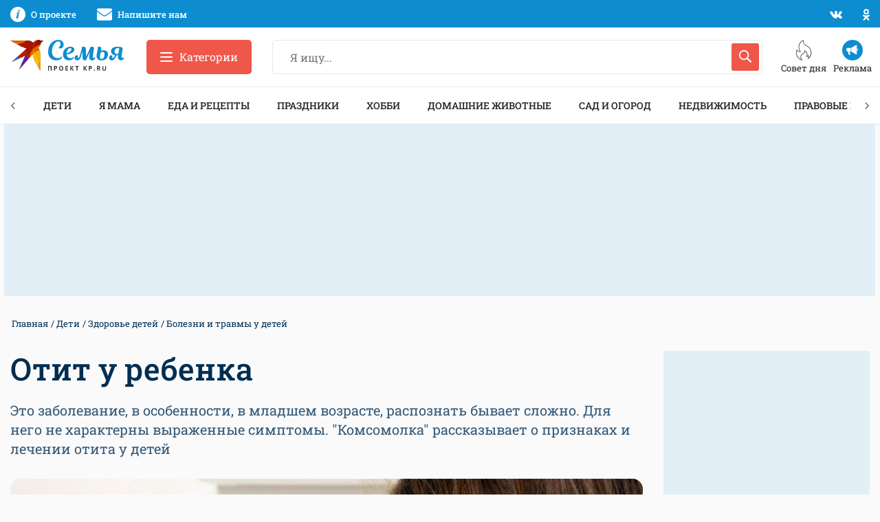

--- FILE ---
content_type: text/html; charset=UTF-8
request_url: https://www.kp.ru/family/deti/otit-u-rebenka/
body_size: 32790
content:
<!DOCTYPE html>
<html xmlns="http://www.w3.org/1999/xhtml" lang="ru-RU">
<head>

    <meta http-equiv="Content-Type" content="text/html; charset=UTF-8"/>
    <meta name="viewport" content="width=device-width, initial-scale=1.0">

        <title>Отит у ребенка: виды, симптомы, лечение, сколько держится, что делать в домашних условиях</title>
    

        

    <style id="">body,h1,.h1,h2,.h2,h3,.h3,h4,.h4,h5,.h5,h6,.h6{font-family:"Roboto Slab",sans-serif}@media print, screen and (max-width: 39.99875em){body,.page-wrapper{overflow-x:hidden}}.breadcrumbs__list{margin:0 0 15px 0;padding:0;font-size:13px}.breadcrumbs__list:after{display:block;content:"";clear:both}.breadcrumbs__item{float:left;margin:0 2px;color:#002E52;list-style:none}.breadcrumbs__item:before{content:" / "}.breadcrumbs__item:first-child:before{display:none;margin-left:0}.breadcrumbs__link{color:inherit}.overflow-hidden{overflow:hidden}@media print, screen and (max-width: 39.99875em){.hide-for-small-only{display:none !important}}@media screen and (max-width: 0em), screen and (min-width: 40em){.show-for-small-only{display:none !important}}@media print, screen and (min-width: 40em){.hide-for-medium{display:none !important}}@media screen and (max-width: 39.99875em){.show-for-medium{display:none !important}}@media print, screen and (min-width: 40em) and (max-width: 74.99875em){.hide-for-medium-only{display:none !important}}@media screen and (max-width: 39.99875em), screen and (min-width: 82.5em){.show-for-medium-only{display:none !important}}@media print, screen and (min-width: 82.5em){.hide-for-large{display:none !important}}@media screen and (max-width: 74.99875em){.show-for-large{display:none !important}}@media print, screen and (min-width: 82.5em) and (max-width: 87.49875em){.hide-for-large-only{display:none !important}}@media screen and (max-width: 74.99875em), screen and (min-width: 87.5em){.show-for-large-only{display:none !important}}.grid-x{display:flex;flex-flow:row wrap}.cell{flex:0 0 auto;min-height:0px;min-width:0px;width:100%}.cell.auto{flex:1 1 0px}.cell.shrink{flex:0 0 auto}.grid-x>.small-1{width:8.33333%}.grid-x>.small-2{width:16.66667%}.grid-x>.small-3{width:25%}.grid-x>.small-4{width:33.33333%}.grid-x>.small-5{width:41.66667%}.grid-x>.small-6{width:50%}.grid-x>.small-7{width:58.33333%}.grid-x>.small-8{width:66.66667%}.grid-x>.small-9{width:75%}.grid-x>.small-10{width:83.33333%}.grid-x>.small-11{width:91.66667%}.grid-x>.small-12{width:100%}@media print, screen and (min-width: 40em){.grid-x>.medium-auto{flex:1 1 0px;width:auto}.grid-x>.medium-shrink,.grid-x>.medium-1,.grid-x>.medium-2,.grid-x>.medium-3,.grid-x>.medium-4,.grid-x>.medium-5,.grid-x>.medium-6,.grid-x>.medium-7,.grid-x>.medium-8,.grid-x>.medium-9,.grid-x>.medium-10,.grid-x>.medium-11,.grid-x>.medium-12{flex:0 0 auto}.grid-x>.medium-shrink{width:auto}.grid-x>.medium-1{width:8.33333%}.grid-x>.medium-2{width:16.66667%}.grid-x>.medium-3{width:25%}.grid-x>.medium-4{width:33.33333%}.grid-x>.medium-5{width:41.66667%}.grid-x>.medium-6{width:50%}.grid-x>.medium-7{width:58.33333%}.grid-x>.medium-8{width:66.66667%}.grid-x>.medium-9{width:75%}.grid-x>.medium-10{width:83.33333%}.grid-x>.medium-11{width:91.66667%}.grid-x>.medium-12{width:100%}}@media print, screen and (min-width: 82.5em){.grid-x>.large-auto{flex:1 1 0px;width:auto}.grid-x>.large-shrink,.grid-x>.large-1,.grid-x>.large-2,.grid-x>.large-3,.grid-x>.large-4,.grid-x>.large-5,.grid-x>.large-6,.grid-x>.large-7,.grid-x>.large-8,.grid-x>.large-9,.grid-x>.large-10,.grid-x>.large-11,.grid-x>.large-12{flex:0 0 auto}.grid-x>.large-shrink{width:auto}.grid-x>.large-1{width:8.33333%}.grid-x>.large-2{width:16.66667%}.grid-x>.large-3{width:25%}.grid-x>.large-4{width:33.33333%}.grid-x>.large-5{width:41.66667%}.grid-x>.large-6{width:50%}.grid-x>.large-7{width:58.33333%}.grid-x>.large-8{width:66.66667%}.grid-x>.large-9{width:75%}.grid-x>.large-10{width:83.33333%}.grid-x>.large-11{width:91.66667%}.grid-x>.large-12{width:100%}}.ad-slot{overflow:hidden}.ad-slot__field-left,.ad-slot__field-right{position:fixed}.ad-slot__300x600{margin-bottom:20px;height:600px}.ad-slot__header-desktop{margin-bottom:30px;margin-top:-30px;height:250px}.ad-slot__header-mobile{margin-bottom:20px;height:250px}.ad-slot__height250{height:250px}.ad-slot__height250--desktop{margin-bottom:30px}.ad-slot__height250--mobile{margin-bottom:20px}.ad-slot__after-3rd{margin-bottom:20px}.ad-slot__after-3rd--mobile{height:320px;max-width:400px}.ad-slot__after-3rd--desktop{height:380px}.page-footer{margin-top:65px;padding:65px 0;border:1px solid #e8e8e8;font-size:13px}.page-footer__logo-link{display:block;margin-bottom:20px}.page-footer__logo-icon{display:block;height:35px;width:228px}.page-footer__block:before{display:block;margin-bottom:35px;height:2px;width:45px;background-color:#ef574a;content:""}.page-footer__title{margin-bottom:40px;font-size:15px;font-weight:500;line-height:1.1;text-transform:uppercase}.header-nav{margin-bottom:30px;height:55px;border-top:1px solid #e8e8e8;border-bottom:1px solid #e8e8e8;box-sizing:border-box;z-index:50}</style>

    		        <meta property="og:type" content="article">
        <meta class="meta_url" property="og:url" content="https://www.kp.ru/family/deti/otit-u-rebenka/">
        <meta class="meta_url" name="twitter:url" content="https://www.kp.ru/family/deti/otit-u-rebenka/">
        <style id="">.article__title{margin-bottom:20px;font-size:45px;font-weight:500;line-height:1.16}@media print, screen and (max-width: 74.99875em){.article__title{font-size:35px}}@media print, screen and (max-width: 39.99875em){.article__title{font-size:28px}}.article__description{margin-bottom:30px;font-size:20px;line-height:1.4}@media print, screen and (max-width: 39.99875em){.article__description{font-size:18px;margin-bottom:20px}}.article__cover{margin-bottom:30px}.article__cover-image{display:block;width:100%;margin-bottom:15px}.article__cover-caption{display:block;margin:0 15px 15px 15px;font-size:15px}.article__content{font-size:16px}.article__content h2,.article__content h3,.article__content h4{margin-bottom:30px;font-weight:500}.article__content h2{margin-top:30px;font-size:35px}@media print, screen and (max-width: 39.99875em){.article__content h2{font-size:30px}}.article__content h2:first-child{margin-top:0}.article__content h3{font-size:27px}.article__content p{margin-bottom:30px}@media print, screen and (max-width: 39.99875em){.article__content p{margin-bottom:20px}}.article__content ul{margin:0 0 50px 0}.article__content ul li{margin:0 0 25px 0;padding-left:30px;font-size:16px;list-style:none}.article__content ol{margin:0 0 40px 0}.article__content ol li{position:relative;margin:0 0 25px 0;padding-left:40px;font-size:16px;list-style:none}.article__content .wp-block-image{display:block;position:relative;margin-bottom:30px;border-radius:15px;overflow:hidden}.article__content .wp-block-image figcaption{display:block;position:absolute}.article__content .wp-block-table{margin-bottom:30px;border:none}@media print, screen and (max-width: 39.99875em){.article__content .wp-block-table{margin-bottom:20px}}.article__content .wp-block-table table{font-size:16px}.article__content .wp-block-table figcaption{padding:5px 0;font-size:12px}.article__content iframe{display:block;margin:0 auto 30px auto;max-width:100%}@media print, screen and (max-width: 39.99875em){.article__content iframe{margin-bottom:20px}}.article__related-title{margin-bottom:30px;font-size:35px;font-weight:500}.comments__title{margin-bottom:25px;color:#002E52;font-size:27px;font-weight:500;line-height:1.3}.sidebar-card{margin-bottom:20px;box-shadow:0 3px 20px rgba(0,0,0,0.13)}.sidebar-card__block{overflow:hidden}.article-contents{padding:15px 0}.article-contents__title{margin-bottom:20px;font-size:18px}.article-contents__item{padding:15px 20px 15px 70px;border-top:1px solid #e8e8e8;font-size:16px;list-style:none}.article-contents__item--hidden{display:none}.article-contents__more{border-top:1px solid #e8e8e8;padding-top:12px}.wp-block-embed{display:block;margin-bottom:25px;max-width:100%}.wp-block-embed-youtube .wp-block-embed{position:relative;margin-bottom:25px}.wp-block-embed-youtube .wp-block-embed__wrapper{position:relative;padding-bottom:56.25%;padding-top:30px;height:0;overflow:hidden}.wp-block-embed-youtube .wp-block-embed__wrapper iframe{position:absolute;top:0;left:0;width:100%;height:100%}.wp-block-embed-instagram .wp-block-embed__wrapper,.wp-block-embed-twitter .wp-block-embed__wrapper{position:relative;padding-bottom:0;padding-top:0;height:auto;overflow:hidden}.wp-block-embed-instagram .wp-block-embed__wrapper iframe,.wp-block-embed-twitter .wp-block-embed__wrapper iframe{position:static}.ya-market{margin-bottom:25px;padding:15px;height:400px;overflow:hidden}.tip{margin-bottom:40px;display:flex;overflow:hidden}@media print, screen and (max-width: 39.99875em){.tip{display:block;height:auto;margin-bottom:30px}}</style>
		    <link rel="canonical" href="https://www.kp.ru/family/deti/otit-u-rebenka/">
    <meta property="og:site_name" content="">
    <meta class="meta_title" name="mrc__share_title" content='Отит у ребенка: виды, симптомы, лечение, сколько держится, что делать в домашних условиях'>
    <meta class="meta_title" itemprop="name" content='Отит у ребенка: виды, симптомы, лечение, сколько держится, что делать в домашних условиях'>
    <meta class="meta_title" property="og:title" content='Отит у ребенка: виды, симптомы, лечение, сколько держится, что делать в домашних условиях'>
    <meta class="meta_title" name="twitter:title" content='Отит у ребенка: виды, симптомы, лечение, сколько держится, что делать в домашних условиях'>
    <meta class="meta_desc" name="mrc__share_description" content='Симптомы и признаки отита у ребенка. Вместе с экспертом рассказываем, из-за чего может появиться отит, сколько он обычно держится и что делать родителям в домашних условиях.'>
    <meta class="meta_desc" property="og:description" content='Симптомы и признаки отита у ребенка. Вместе с экспертом рассказываем, из-за чего может появиться отит, сколько он обычно держится и что делать родителям в домашних условиях.'>
    <meta class="meta_desc" name="description" itemprop="description" content='Симптомы и признаки отита у ребенка. Вместе с экспертом рассказываем, из-за чего может появиться отит, сколько он обычно держится и что делать родителям в домашних условиях.'>
    <meta class="meta_desc" name="twitter:description" content='Симптомы и признаки отита у ребенка. Вместе с экспертом рассказываем, из-за чего может появиться отит, сколько он обычно держится и что делать родителям в домашних условиях.'>
    <meta class="meta_image" itemprop="image" content="https://s14.stc.all.kpcdn.net/family/wp-content/uploads/2022/04/otit-u-rebenka-960-960x540.jpg">
    <meta class="meta_image" property="og:image" content="https://s14.stc.all.kpcdn.net/family/wp-content/uploads/2022/04/otit-u-rebenka-960-960x540.jpg">
    <link class="meta_image_href" rel="image_src" href="https://s14.stc.all.kpcdn.net/family/wp-content/uploads/2022/04/otit-u-rebenka-960-960x540.jpg">
    <meta class="meta_image" name="twitter:image:src" content="https://s14.stc.all.kpcdn.net/family/wp-content/uploads/2022/04/otit-u-rebenka-960-960x540.jpg">
    <meta property="og:image:alt" content='Отит у ребенка'>
    <meta property="og:locale" content="ru_RU">
    <meta name="keywords" content="отит у ребенка, отит у ребенка симптомы, отит у ребенка лечение, отит у ребенка сколько держится, отит у ребенка что делать">
	<meta name='robots' content='max-image-preview:large' />
<style id='wp-img-auto-sizes-contain-inline-css' type='text/css'>
img:is([sizes=auto i],[sizes^="auto," i]){contain-intrinsic-size:3000px 1500px}
/*# sourceURL=wp-img-auto-sizes-contain-inline-css */
</style>
<style id='wp-block-paragraph-inline-css' type='text/css'>
.is-small-text{font-size:.875em}.is-regular-text{font-size:1em}.is-large-text{font-size:2.25em}.is-larger-text{font-size:3em}.has-drop-cap:not(:focus):first-letter{float:left;font-size:8.4em;font-style:normal;font-weight:100;line-height:.68;margin:.05em .1em 0 0;text-transform:uppercase}body.rtl .has-drop-cap:not(:focus):first-letter{float:none;margin-left:.1em}p.has-drop-cap.has-background{overflow:hidden}:root :where(p.has-background){padding:1.25em 2.375em}:where(p.has-text-color:not(.has-link-color)) a{color:inherit}p.has-text-align-left[style*="writing-mode:vertical-lr"],p.has-text-align-right[style*="writing-mode:vertical-rl"]{rotate:180deg}
/*# sourceURL=https://www.kp.ru/family/wp-includes/blocks/paragraph/style.min.css */
</style>
<style id='wp-block-heading-inline-css' type='text/css'>
h1:where(.wp-block-heading).has-background,h2:where(.wp-block-heading).has-background,h3:where(.wp-block-heading).has-background,h4:where(.wp-block-heading).has-background,h5:where(.wp-block-heading).has-background,h6:where(.wp-block-heading).has-background{padding:1.25em 2.375em}h1.has-text-align-left[style*=writing-mode]:where([style*=vertical-lr]),h1.has-text-align-right[style*=writing-mode]:where([style*=vertical-rl]),h2.has-text-align-left[style*=writing-mode]:where([style*=vertical-lr]),h2.has-text-align-right[style*=writing-mode]:where([style*=vertical-rl]),h3.has-text-align-left[style*=writing-mode]:where([style*=vertical-lr]),h3.has-text-align-right[style*=writing-mode]:where([style*=vertical-rl]),h4.has-text-align-left[style*=writing-mode]:where([style*=vertical-lr]),h4.has-text-align-right[style*=writing-mode]:where([style*=vertical-rl]),h5.has-text-align-left[style*=writing-mode]:where([style*=vertical-lr]),h5.has-text-align-right[style*=writing-mode]:where([style*=vertical-rl]),h6.has-text-align-left[style*=writing-mode]:where([style*=vertical-lr]),h6.has-text-align-right[style*=writing-mode]:where([style*=vertical-rl]){rotate:180deg}
/*# sourceURL=https://www.kp.ru/family/wp-includes/blocks/heading/style.min.css */
</style>
<style id='wp-block-list-inline-css' type='text/css'>
ol,ul{box-sizing:border-box}:root :where(.wp-block-list.has-background){padding:1.25em 2.375em}
/*# sourceURL=https://www.kp.ru/family/wp-includes/blocks/list/style.min.css */
</style>
<style id='wp-block-library-inline-css' type='text/css'>
:root{--wp-block-synced-color:#7a00df;--wp-block-synced-color--rgb:122,0,223;--wp-bound-block-color:var(--wp-block-synced-color);--wp-editor-canvas-background:#ddd;--wp-admin-theme-color:#007cba;--wp-admin-theme-color--rgb:0,124,186;--wp-admin-theme-color-darker-10:#006ba1;--wp-admin-theme-color-darker-10--rgb:0,107,160.5;--wp-admin-theme-color-darker-20:#005a87;--wp-admin-theme-color-darker-20--rgb:0,90,135;--wp-admin-border-width-focus:2px}@media (min-resolution:192dpi){:root{--wp-admin-border-width-focus:1.5px}}.wp-element-button{cursor:pointer}:root .has-very-light-gray-background-color{background-color:#eee}:root .has-very-dark-gray-background-color{background-color:#313131}:root .has-very-light-gray-color{color:#eee}:root .has-very-dark-gray-color{color:#313131}:root .has-vivid-green-cyan-to-vivid-cyan-blue-gradient-background{background:linear-gradient(135deg,#00d084,#0693e3)}:root .has-purple-crush-gradient-background{background:linear-gradient(135deg,#34e2e4,#4721fb 50%,#ab1dfe)}:root .has-hazy-dawn-gradient-background{background:linear-gradient(135deg,#faaca8,#dad0ec)}:root .has-subdued-olive-gradient-background{background:linear-gradient(135deg,#fafae1,#67a671)}:root .has-atomic-cream-gradient-background{background:linear-gradient(135deg,#fdd79a,#004a59)}:root .has-nightshade-gradient-background{background:linear-gradient(135deg,#330968,#31cdcf)}:root .has-midnight-gradient-background{background:linear-gradient(135deg,#020381,#2874fc)}:root{--wp--preset--font-size--normal:16px;--wp--preset--font-size--huge:42px}.has-regular-font-size{font-size:1em}.has-larger-font-size{font-size:2.625em}.has-normal-font-size{font-size:var(--wp--preset--font-size--normal)}.has-huge-font-size{font-size:var(--wp--preset--font-size--huge)}.has-text-align-center{text-align:center}.has-text-align-left{text-align:left}.has-text-align-right{text-align:right}.has-fit-text{white-space:nowrap!important}#end-resizable-editor-section{display:none}.aligncenter{clear:both}.items-justified-left{justify-content:flex-start}.items-justified-center{justify-content:center}.items-justified-right{justify-content:flex-end}.items-justified-space-between{justify-content:space-between}.screen-reader-text{border:0;clip-path:inset(50%);height:1px;margin:-1px;overflow:hidden;padding:0;position:absolute;width:1px;word-wrap:normal!important}.screen-reader-text:focus{background-color:#ddd;clip-path:none;color:#444;display:block;font-size:1em;height:auto;left:5px;line-height:normal;padding:15px 23px 14px;text-decoration:none;top:5px;width:auto;z-index:100000}html :where(.has-border-color){border-style:solid}html :where([style*=border-top-color]){border-top-style:solid}html :where([style*=border-right-color]){border-right-style:solid}html :where([style*=border-bottom-color]){border-bottom-style:solid}html :where([style*=border-left-color]){border-left-style:solid}html :where([style*=border-width]){border-style:solid}html :where([style*=border-top-width]){border-top-style:solid}html :where([style*=border-right-width]){border-right-style:solid}html :where([style*=border-bottom-width]){border-bottom-style:solid}html :where([style*=border-left-width]){border-left-style:solid}html :where(img[class*=wp-image-]){height:auto;max-width:100%}:where(figure){margin:0 0 1em}html :where(.is-position-sticky){--wp-admin--admin-bar--position-offset:var(--wp-admin--admin-bar--height,0px)}@media screen and (max-width:600px){html :where(.is-position-sticky){--wp-admin--admin-bar--position-offset:0px}}

/*# sourceURL=wp-block-library-inline-css */
</style><style id='global-styles-inline-css' type='text/css'>
:root{--wp--preset--aspect-ratio--square: 1;--wp--preset--aspect-ratio--4-3: 4/3;--wp--preset--aspect-ratio--3-4: 3/4;--wp--preset--aspect-ratio--3-2: 3/2;--wp--preset--aspect-ratio--2-3: 2/3;--wp--preset--aspect-ratio--16-9: 16/9;--wp--preset--aspect-ratio--9-16: 9/16;--wp--preset--color--black: #222222;--wp--preset--color--cyan-bluish-gray: #abb8c3;--wp--preset--color--white: #FFFFFF;--wp--preset--color--pale-pink: #f78da7;--wp--preset--color--vivid-red: #cf2e2e;--wp--preset--color--luminous-vivid-orange: #ff6900;--wp--preset--color--luminous-vivid-amber: #fcb900;--wp--preset--color--light-green-cyan: #7bdcb5;--wp--preset--color--vivid-green-cyan: #00d084;--wp--preset--color--pale-cyan-blue: #8ed1fc;--wp--preset--color--vivid-cyan-blue: #0693e3;--wp--preset--color--vivid-purple: #9b51e0;--wp--preset--color--light-gray: #f5f5f6;--wp--preset--color--gray: #e8e8e8;--wp--preset--color--medium-gray: #e0e0e0;--wp--preset--color--dark-gray: #a7a7a7;--wp--preset--color--red: #ef574a;--wp--preset--color--light-blue: #069cee;--wp--preset--color--blue: #0d8dd0;--wp--preset--color--medium-blue: #335875;--wp--preset--color--dark-blue: #002E52;--wp--preset--gradient--vivid-cyan-blue-to-vivid-purple: linear-gradient(135deg,rgb(6,147,227) 0%,rgb(155,81,224) 100%);--wp--preset--gradient--light-green-cyan-to-vivid-green-cyan: linear-gradient(135deg,rgb(122,220,180) 0%,rgb(0,208,130) 100%);--wp--preset--gradient--luminous-vivid-amber-to-luminous-vivid-orange: linear-gradient(135deg,rgb(252,185,0) 0%,rgb(255,105,0) 100%);--wp--preset--gradient--luminous-vivid-orange-to-vivid-red: linear-gradient(135deg,rgb(255,105,0) 0%,rgb(207,46,46) 100%);--wp--preset--gradient--very-light-gray-to-cyan-bluish-gray: linear-gradient(135deg,rgb(238,238,238) 0%,rgb(169,184,195) 100%);--wp--preset--gradient--cool-to-warm-spectrum: linear-gradient(135deg,rgb(74,234,220) 0%,rgb(151,120,209) 20%,rgb(207,42,186) 40%,rgb(238,44,130) 60%,rgb(251,105,98) 80%,rgb(254,248,76) 100%);--wp--preset--gradient--blush-light-purple: linear-gradient(135deg,rgb(255,206,236) 0%,rgb(152,150,240) 100%);--wp--preset--gradient--blush-bordeaux: linear-gradient(135deg,rgb(254,205,165) 0%,rgb(254,45,45) 50%,rgb(107,0,62) 100%);--wp--preset--gradient--luminous-dusk: linear-gradient(135deg,rgb(255,203,112) 0%,rgb(199,81,192) 50%,rgb(65,88,208) 100%);--wp--preset--gradient--pale-ocean: linear-gradient(135deg,rgb(255,245,203) 0%,rgb(182,227,212) 50%,rgb(51,167,181) 100%);--wp--preset--gradient--electric-grass: linear-gradient(135deg,rgb(202,248,128) 0%,rgb(113,206,126) 100%);--wp--preset--gradient--midnight: linear-gradient(135deg,rgb(2,3,129) 0%,rgb(40,116,252) 100%);--wp--preset--font-size--small: 13px;--wp--preset--font-size--medium: 20px;--wp--preset--font-size--large: 36px;--wp--preset--font-size--x-large: 42px;--wp--preset--spacing--20: 0.44rem;--wp--preset--spacing--30: 0.67rem;--wp--preset--spacing--40: 1rem;--wp--preset--spacing--50: 1.5rem;--wp--preset--spacing--60: 2.25rem;--wp--preset--spacing--70: 3.38rem;--wp--preset--spacing--80: 5.06rem;--wp--preset--shadow--natural: 6px 6px 9px rgba(0, 0, 0, 0.2);--wp--preset--shadow--deep: 12px 12px 50px rgba(0, 0, 0, 0.4);--wp--preset--shadow--sharp: 6px 6px 0px rgba(0, 0, 0, 0.2);--wp--preset--shadow--outlined: 6px 6px 0px -3px rgb(255, 255, 255), 6px 6px rgb(0, 0, 0);--wp--preset--shadow--crisp: 6px 6px 0px rgb(0, 0, 0);}:where(.is-layout-flex){gap: 0.5em;}:where(.is-layout-grid){gap: 0.5em;}body .is-layout-flex{display: flex;}.is-layout-flex{flex-wrap: wrap;align-items: center;}.is-layout-flex > :is(*, div){margin: 0;}body .is-layout-grid{display: grid;}.is-layout-grid > :is(*, div){margin: 0;}:where(.wp-block-columns.is-layout-flex){gap: 2em;}:where(.wp-block-columns.is-layout-grid){gap: 2em;}:where(.wp-block-post-template.is-layout-flex){gap: 1.25em;}:where(.wp-block-post-template.is-layout-grid){gap: 1.25em;}.has-black-color{color: var(--wp--preset--color--black) !important;}.has-cyan-bluish-gray-color{color: var(--wp--preset--color--cyan-bluish-gray) !important;}.has-white-color{color: var(--wp--preset--color--white) !important;}.has-pale-pink-color{color: var(--wp--preset--color--pale-pink) !important;}.has-vivid-red-color{color: var(--wp--preset--color--vivid-red) !important;}.has-luminous-vivid-orange-color{color: var(--wp--preset--color--luminous-vivid-orange) !important;}.has-luminous-vivid-amber-color{color: var(--wp--preset--color--luminous-vivid-amber) !important;}.has-light-green-cyan-color{color: var(--wp--preset--color--light-green-cyan) !important;}.has-vivid-green-cyan-color{color: var(--wp--preset--color--vivid-green-cyan) !important;}.has-pale-cyan-blue-color{color: var(--wp--preset--color--pale-cyan-blue) !important;}.has-vivid-cyan-blue-color{color: var(--wp--preset--color--vivid-cyan-blue) !important;}.has-vivid-purple-color{color: var(--wp--preset--color--vivid-purple) !important;}.has-black-background-color{background-color: var(--wp--preset--color--black) !important;}.has-cyan-bluish-gray-background-color{background-color: var(--wp--preset--color--cyan-bluish-gray) !important;}.has-white-background-color{background-color: var(--wp--preset--color--white) !important;}.has-pale-pink-background-color{background-color: var(--wp--preset--color--pale-pink) !important;}.has-vivid-red-background-color{background-color: var(--wp--preset--color--vivid-red) !important;}.has-luminous-vivid-orange-background-color{background-color: var(--wp--preset--color--luminous-vivid-orange) !important;}.has-luminous-vivid-amber-background-color{background-color: var(--wp--preset--color--luminous-vivid-amber) !important;}.has-light-green-cyan-background-color{background-color: var(--wp--preset--color--light-green-cyan) !important;}.has-vivid-green-cyan-background-color{background-color: var(--wp--preset--color--vivid-green-cyan) !important;}.has-pale-cyan-blue-background-color{background-color: var(--wp--preset--color--pale-cyan-blue) !important;}.has-vivid-cyan-blue-background-color{background-color: var(--wp--preset--color--vivid-cyan-blue) !important;}.has-vivid-purple-background-color{background-color: var(--wp--preset--color--vivid-purple) !important;}.has-black-border-color{border-color: var(--wp--preset--color--black) !important;}.has-cyan-bluish-gray-border-color{border-color: var(--wp--preset--color--cyan-bluish-gray) !important;}.has-white-border-color{border-color: var(--wp--preset--color--white) !important;}.has-pale-pink-border-color{border-color: var(--wp--preset--color--pale-pink) !important;}.has-vivid-red-border-color{border-color: var(--wp--preset--color--vivid-red) !important;}.has-luminous-vivid-orange-border-color{border-color: var(--wp--preset--color--luminous-vivid-orange) !important;}.has-luminous-vivid-amber-border-color{border-color: var(--wp--preset--color--luminous-vivid-amber) !important;}.has-light-green-cyan-border-color{border-color: var(--wp--preset--color--light-green-cyan) !important;}.has-vivid-green-cyan-border-color{border-color: var(--wp--preset--color--vivid-green-cyan) !important;}.has-pale-cyan-blue-border-color{border-color: var(--wp--preset--color--pale-cyan-blue) !important;}.has-vivid-cyan-blue-border-color{border-color: var(--wp--preset--color--vivid-cyan-blue) !important;}.has-vivid-purple-border-color{border-color: var(--wp--preset--color--vivid-purple) !important;}.has-vivid-cyan-blue-to-vivid-purple-gradient-background{background: var(--wp--preset--gradient--vivid-cyan-blue-to-vivid-purple) !important;}.has-light-green-cyan-to-vivid-green-cyan-gradient-background{background: var(--wp--preset--gradient--light-green-cyan-to-vivid-green-cyan) !important;}.has-luminous-vivid-amber-to-luminous-vivid-orange-gradient-background{background: var(--wp--preset--gradient--luminous-vivid-amber-to-luminous-vivid-orange) !important;}.has-luminous-vivid-orange-to-vivid-red-gradient-background{background: var(--wp--preset--gradient--luminous-vivid-orange-to-vivid-red) !important;}.has-very-light-gray-to-cyan-bluish-gray-gradient-background{background: var(--wp--preset--gradient--very-light-gray-to-cyan-bluish-gray) !important;}.has-cool-to-warm-spectrum-gradient-background{background: var(--wp--preset--gradient--cool-to-warm-spectrum) !important;}.has-blush-light-purple-gradient-background{background: var(--wp--preset--gradient--blush-light-purple) !important;}.has-blush-bordeaux-gradient-background{background: var(--wp--preset--gradient--blush-bordeaux) !important;}.has-luminous-dusk-gradient-background{background: var(--wp--preset--gradient--luminous-dusk) !important;}.has-pale-ocean-gradient-background{background: var(--wp--preset--gradient--pale-ocean) !important;}.has-electric-grass-gradient-background{background: var(--wp--preset--gradient--electric-grass) !important;}.has-midnight-gradient-background{background: var(--wp--preset--gradient--midnight) !important;}.has-small-font-size{font-size: var(--wp--preset--font-size--small) !important;}.has-medium-font-size{font-size: var(--wp--preset--font-size--medium) !important;}.has-large-font-size{font-size: var(--wp--preset--font-size--large) !important;}.has-x-large-font-size{font-size: var(--wp--preset--font-size--x-large) !important;}
/*# sourceURL=global-styles-inline-css */
</style>

<style id='classic-theme-styles-inline-css' type='text/css'>
/*! This file is auto-generated */
.wp-block-button__link{color:#fff;background-color:#32373c;border-radius:9999px;box-shadow:none;text-decoration:none;padding:calc(.667em + 2px) calc(1.333em + 2px);font-size:1.125em}.wp-block-file__button{background:#32373c;color:#fff;text-decoration:none}
/*# sourceURL=/wp-includes/css/classic-themes.min.css */
</style>
<link data-minify="1" rel='stylesheet' id='ep_general_styles-css' href='https://www.kp.ru/family/wp-content/cache/min/1/family/wp-content/plugins/elasticpress/dist/css/general-styles.css?ver=1764751190' type='text/css' media='all' />
<link data-minify="1" rel='stylesheet' id='putevoditel-style-css' href='https://www.kp.ru/family/wp-content/cache/min/1/family/wp-content/themes/putevoditel/assets/css/general.css?ver=1759751500' type='text/css' media='all' />
<link data-minify="1" rel='stylesheet' id='fancybox-css' href='https://www.kp.ru/family/wp-content/cache/min/1/family/wp-content/themes/putevoditel/assets/css/fancybox.css?ver=1759751500' type='text/css' media='all' />
<link rel="icon" href="https://s11.stc.all.kpcdn.net/family/wp-content/uploads/2022/01/favicon-128-100x100.png" sizes="32x32" />
<link rel="icon" href="https://s6.stc.all.kpcdn.net/family/wp-content/uploads/2022/01/favicon-128.png" sizes="192x192" />
<link rel="apple-touch-icon" href="https://s8.stc.all.kpcdn.net/family/wp-content/uploads/2022/01/favicon-128.png" />
<meta name="msapplication-TileImage" content="https://s8.stc.all.kpcdn.net/family/wp-content/uploads/2022/01/favicon-128.png" />
<noscript><style id="rocket-lazyload-nojs-css">.rll-youtube-player, [data-lazy-src]{display:none !important;}</style></noscript><script type="application/ld+json">{
                                "@context": "https://schema.org",
                                "@type": "Article",
                                "mainEntityOfPage": {
                                    "@type": "WebPage",
                                    "@id": "https://www.kp.ru/family/deti/otit-u-rebenka/"
                                },
                                "headline": "Отит у ребенка",
                                "description": "Симптомы и признаки отита у ребенка. Вместе с экспертом рассказываем, из-за чего может появиться отит, сколько он обычно держится и что делать родителям в домашних условиях.",
                                "image": ["https://s4.stc.all.kpcdn.net/family/wp-content/uploads/2022/04/otit-u-rebenka-960.jpg"],
                                "datePublished": "2022-07-21T10:52:30+03:00",
                                "dateModified": "2025-08-14T17:26:56+03:00",
                                "author": {
                                    "@type": "Person",
                                    "name": "Карина Гямджян",
                                    "url": "https://www.kp.ru/family/avtory/karina-gyamdzhyan/"
                                },
                                "publisher": {
                                    "@type": "Organization",
                                    "name": "Комсомольская правда",
                                    "logo": {
                                        "@type": "ImageObject",
                                        "url": "//s11.stc.all.kpcdn.net/share/i/ivory/7ffb35b9899c6d45a101927365c57d24.png",
                                        "width":264,
                                        "height":59
                                    }
                                }
                }</script><!-- Google Tag Manager -->
<script>(function(w,d,s,l,i){w[l]=w[l]||[];w[l].push({'gtm.start':
new Date().getTime(),event:'gtm.js'});var f=d.getElementsByTagName(s)[0],
j=d.createElement(s),dl=l!='dataLayer'?'&l='+l:'';j.async=true;j.src=
'https://www.googletagmanager.com/gtm.js?id='+i+dl;f.parentNode.insertBefore(j,f);
})(window,document,'script','dataLayer','GTM-M3PK6F5');</script>
<!-- End Google Tag Manager --><script>
window.Ya || (window.Ya = {});
window.yaContextCb = window.yaContextCb || [];
window.Ya.adfoxCode || (window.Ya.adfoxCode = {});
window.Ya.adfoxCode.hbCallbacks || (window.Ya.adfoxCode.hbCallbacks = []);
</script>
<script src="https://yandex.ru/ads/system/context.js" async></script>
<script src="https://yandex.ru/ads/system/header-bidding.js" async></script>
<script>const userevs = ['scroll', 'touchstart', 'touchend', 'touchmove', 'touchcancel', 'touchenter', 'touchleave'];</script>


</head>
<body>
<div data-rocket-location-hash="52f23ea3d280c0b4a7d433f4d6f37a81" class="hide-for-large kp-flscrn" style=""><!--AdFox START-->
<!--kp_sites-->
<!--Площадка: kp.ru - Семья / * / *-->
<!--Тип баннера: Family (mobile, tablet) - fullscreen-->
<!--Расположение: верх страницы-->
<div data-rocket-location-hash="ebc196cf6ed4d0cdd2f4705e2d379b21" id="adfox_169269006233531467"></div>
<script>
    window.yaContextCb.push(()=>{
        Ya.adfoxCode.createAdaptive({
            ownerId: 232598,
            containerId: 'adfox_169269006233531467',
            params: {
                pp: 'g',
                ps: 'flbb',
                p2: 'ilhr',
                puid1: '',
                puid2: '',
                puid3: '',
                puid4: '',
                puid5: '',
                puid6: '',
                puid7: ''
            }
        }, ['tablet', 'phone'], {
            tabletWidth: 1199,
            phoneWidth: 639,
            isAutoReloads: false
        })
    })
</script></div><div data-rocket-location-hash="6bb312dafd72dfeb398e86ec142a6c35" class="ad-slot__field-left" style=""><!--AdFox START-->
<!--kp_sites-->
<!--Площадка: Семья / * / *-->
<!--Тип баннера: Family (desktop) - 4 (left)-->
<!--Расположение: верх страницы-->
<div data-rocket-location-hash="c4f813af06d486020d3a67f324ab2212" id="adfox_164269084083165111"></div>
<script>
    window.yaContextCb.push(()=>{
        Ya.adfoxCode.createAdaptive({
            ownerId: 232598,
            containerId: 'adfox_164269084083165111',
            params: {
                pp: 'g',
                ps: 'flbb',
                p2: 'hlze',
                puid1: '',
                puid2: '',
                puid3: '',
                puid4: '',
                puid5: '',
                puid6: '',
                puid7: ''
            }
        }, ['desktop'], {
            tabletWidth: 1599,
            phoneWidth: 639,
            isAutoReloads: false
        })
    })
</script></div><div data-rocket-location-hash="d58acc57440d76ed5fa51015a603d231" class="ad-slot__field-right" style=""><!--AdFox START-->
<!--kp_sites-->
<!--Площадка: Семья / * / *-->
<!--Тип баннера: Family (desktop) - 4 (right)-->
<!--Расположение: верх страницы-->
<div data-rocket-location-hash="11a22fc1b2b21b9aaf6df62ac4b328b6" id="adfox_16426910753177"></div>
<script>
    window.yaContextCb.push(()=>{
        Ya.adfoxCode.createAdaptive({
            ownerId: 232598,
            containerId: 'adfox_16426910753177',
            params: {
                pp: 'g',
                ps: 'flbb',
                p2: 'hlzf',
                puid1: '',
                puid2: '',
                puid3: '',
                puid4: '',
                puid5: '',
                puid6: '',
                puid7: ''
            }
        }, ['desktop'], {
            tabletWidth: 1599,
            phoneWidth: 639,
            isAutoReloads: false
        })
    })
</script></div>

<div class="page-wrapper">
    <div class="header-top hide-for-small-only">
        <div class="grid-container">
            <div class="grid-x align-justify align-middle header-top__grid-x">
                <div class="cell shrink" style="white-space: nowrap;">
                    <a href="https://www.kp.ru/family/o-proekte/" class="header-top__link">
                        <svg class="header-top__icon" aria-hidden="true" focusable="false" width="22" height="22"><use xlink:href="#header-info"></use></svg>
                        <span class="header-top__text">О проекте</span>
                    </a>
                    <a href="mailto:family@kp.ru" class="header-top__link">
                        <svg class="header-top__icon" aria-hidden="true" focusable="false" width="22" height="22"><use xlink:href="#header-mail"></use></svg>
                        <span class="header-top__text">Напишите нам</span>
                    </a>
                </div>
                <div class="cell shrink">
                                        <a href="https://vk.com/public15722194" rel="nofollow,noopener" target="_blank" class="header-top__soc-link"><svg class="header-top__soc-icon" aria-hidden="true" focusable="false" width="18" height="11"><use xlink:href="#header-vk"></use></svg></a>
                    <a href="https://ok.ru/kpru" rel="nofollow,noopener" target="_blank" class="header-top__soc-link"><svg class="header-top__soc-icon" aria-hidden="true" focusable="false" width="10" height="17"><use xlink:href="#header-ok"></use></svg></a>
                </div>
            </div>
        </div>
    </div>
    <div class="page-header">
        <div class="grid-container">
            <div class="grid-x align-justify align-middle grid-padding-x page-header__grid-x">
                                <div class="cell medium-shrink medium-order-1 small-6" style="overflow: hidden;">
                    <a href="https://www.kp.ru/" class="page-header__logo-link">
                        <img class="page-header__logo-icon" src="data:image/svg+xml,%3Csvg%20xmlns='http://www.w3.org/2000/svg'%20viewBox='0%200%2048%2045'%3E%3C/svg%3E" alt="Комсомольская Правда" height="45" width="48" data-lazy-src="https://www.kp.ru/family/wp-content/themes/putevoditel/assets/images/logo-ptichka.svg"><noscript><img class="page-header__logo-icon" src="https://www.kp.ru/family/wp-content/themes/putevoditel/assets/images/logo-ptichka.svg" alt="Комсомольская Правда" height="45" width="48"></noscript>
                    </a>
                    <a href="https://www.kp.ru/family/" class="page-header__logo-link">
                        <img class="page-header__logo-icon" src="data:image/svg+xml,%3Csvg%20xmlns='http://www.w3.org/2000/svg'%20viewBox='0%200%200%200'%3E%3C/svg%3E" alt="проект семья от комсомольской правды" data-lazy-src="https://s9.stc.all.kpcdn.net/family/wp-content/uploads/2022/05/family.svg"><noscript><img class="page-header__logo-icon" src="https://s9.stc.all.kpcdn.net/family/wp-content/uploads/2022/05/family.svg" alt="проект семья от комсомольской правды"></noscript>
                    </a>
                </div>

                <div class="cell medium-shrink medium-order-3 small-6">
                    <div class="page-header__promo">
	                                                    <a href="https://www.kp.ru/family/ecology/sortirovka-musora/" class="page-header__promo-btn">
                                    <img class="page-header__promo-icon" aria-hidden="true" alt="" height="24" width="24" src="data:image/svg+xml,%3Csvg%20xmlns='http://www.w3.org/2000/svg'%20viewBox='0%200%2024%2024'%3E%3C/svg%3E" data-lazy-src="https://s11.stc.all.kpcdn.net/family/wp-content/uploads/2022/01/icon-1.svg"><noscript><img class="page-header__promo-icon" aria-hidden="true" alt="" height="24" width="24" src="https://s11.stc.all.kpcdn.net/family/wp-content/uploads/2022/01/icon-1.svg"></noscript>
                                    <span class="page-header__promo-text">Совет дня</span>
                                </a>
			                                                    <a href="https://www.kp.ru/family/reklama/" class="page-header__promo-btn">
                                    <img class="page-header__promo-icon" aria-hidden="true" alt="" height="24" width="24" src="data:image/svg+xml,%3Csvg%20xmlns='http://www.w3.org/2000/svg'%20viewBox='0%200%2024%2024'%3E%3C/svg%3E" data-lazy-src="https://s8.stc.all.kpcdn.net/family/wp-content/uploads/2022/01/icon-2.svg"><noscript><img class="page-header__promo-icon" aria-hidden="true" alt="" height="24" width="24" src="https://s8.stc.all.kpcdn.net/family/wp-content/uploads/2022/01/icon-2.svg"></noscript>
                                    <span class="page-header__promo-text">Реклама</span>
                                </a>
			                                        </div>
                </div>

                <div class="cell medium-auto medium-order-2 small-12">
                    <div class="grid-x grid-padding-x">
                        <div class="cell shrink">
                            <div class="nav-categories__trigger" id="nav-menu-trigger">
                                <div class="nav-categories__trigger-hamburger"><div id="nav-menu-ham" class="nav-categories__trigger-hamburger-inner"></div></div>
                                <div class="show-for-large nav-categories__trigger-text">Категории</div>
                            </div>
                        </div>
                        <div class="cell auto">
                            <form action="https://www.kp.ru/family/" method="get">
                                <div class="page-header__search">
                                    <input type="text" id="header-search-input" class="page-header__search-input" placeholder="Я ищу..." name="s" value="" autocomplete="off">
                                    <button type="reset" id="header-search-reset" class="page-header__search-reset" aria-label="Сбросить"><svg class="page-header__search-icon" aria-hidden="true" focusable="false" width="14" height="14"><use xlink:href="#search-reset"></use></svg></button>
                                    <button type="submit" class="page-header__search-submit" aria-label="Искать"><svg class="page-header__search-icon" aria-hidden="true" focusable="false" width="18" height="18"><use xlink:href="#header-search"></use></svg></button>
                                </div>
                            </form>
                        </div>
                    </div>
                </div>
            </div>
        </div>
    </div>
    <div class="header-nav overflow-hidden">
        <div class="grid-container">
            <div class="grid-x">
                <div class="cell">
                    <nav class="categories-menu__wrapper"><ul class="categories-menu"><li id="menu-item-874" class="menu-item menu-item-type-taxonomy menu-item-object-category current-post-ancestor current-menu-parent current-post-parent menu-item-874"><a href="https://www.kp.ru/family/deti/"><img src="data:image/svg+xml,%3Csvg%20xmlns='http://www.w3.org/2000/svg'%20viewBox='0%200%2050%2050'%3E%3C/svg%3E" class="categories-menu__item-icon" width="50" height="50" data-lazy-src="https://s7.stc.all.kpcdn.net/family/wp-content/uploads/2021/12/deti.svg"><noscript><img src="https://s7.stc.all.kpcdn.net/family/wp-content/uploads/2021/12/deti.svg" class="categories-menu__item-icon" width="50" height="50"></noscript>Дети</a></li>
<li id="menu-item-875" class="menu-item menu-item-type-taxonomy menu-item-object-category menu-item-875"><a href="https://www.kp.ru/family/ya-mama/"><img src="data:image/svg+xml,%3Csvg%20xmlns='http://www.w3.org/2000/svg'%20viewBox='0%200%2050%2050'%3E%3C/svg%3E" class="categories-menu__item-icon" width="50" height="50" data-lazy-src="https://s3.stc.all.kpcdn.net/family/wp-content/uploads/2022/11/mask-group-6.svg"><noscript><img src="https://s3.stc.all.kpcdn.net/family/wp-content/uploads/2022/11/mask-group-6.svg" class="categories-menu__item-icon" width="50" height="50"></noscript>Я мама</a></li>
<li id="menu-item-872" class="menu-item menu-item-type-taxonomy menu-item-object-category menu-item-872"><a href="https://www.kp.ru/family/eda/"><img src="data:image/svg+xml,%3Csvg%20xmlns='http://www.w3.org/2000/svg'%20viewBox='0%200%2050%2050'%3E%3C/svg%3E" class="categories-menu__item-icon" width="50" height="50" data-lazy-src="https://s1.stc.all.kpcdn.net/family/wp-content/uploads/2022/11/mask-group-5.svg"><noscript><img src="https://s1.stc.all.kpcdn.net/family/wp-content/uploads/2022/11/mask-group-5.svg" class="categories-menu__item-icon" width="50" height="50"></noscript>Еда и рецепты</a></li>
<li id="menu-item-876" class="menu-item menu-item-type-taxonomy menu-item-object-category menu-item-876"><a href="https://www.kp.ru/family/prazdniki/"><img src="data:image/svg+xml,%3Csvg%20xmlns='http://www.w3.org/2000/svg'%20viewBox='0%200%2050%2050'%3E%3C/svg%3E" class="categories-menu__item-icon" width="50" height="50" data-lazy-src="https://s4.stc.all.kpcdn.net/family/wp-content/uploads/2022/11/mask-group-4.svg"><noscript><img src="https://s4.stc.all.kpcdn.net/family/wp-content/uploads/2022/11/mask-group-4.svg" class="categories-menu__item-icon" width="50" height="50"></noscript>Праздники</a></li>
<li id="menu-item-877" class="menu-item menu-item-type-taxonomy menu-item-object-category menu-item-877"><a href="https://www.kp.ru/family/hobbi/"><img src="data:image/svg+xml,%3Csvg%20xmlns='http://www.w3.org/2000/svg'%20viewBox='0%200%2050%2050'%3E%3C/svg%3E" class="categories-menu__item-icon" width="50" height="50" data-lazy-src="https://s12.stc.all.kpcdn.net/family/wp-content/uploads/2021/12/muzykalnye-instrumenty.svg"><noscript><img src="https://s12.stc.all.kpcdn.net/family/wp-content/uploads/2021/12/muzykalnye-instrumenty.svg" class="categories-menu__item-icon" width="50" height="50"></noscript>Хобби</a></li>
<li id="menu-item-879" class="menu-item menu-item-type-taxonomy menu-item-object-category menu-item-879"><a href="https://www.kp.ru/family/domashnie-zhivotnye/"><img src="data:image/svg+xml,%3Csvg%20xmlns='http://www.w3.org/2000/svg'%20viewBox='0%200%2050%2050'%3E%3C/svg%3E" class="categories-menu__item-icon" width="50" height="50" data-lazy-src="https://s4.stc.all.kpcdn.net/family/wp-content/uploads/2021/12/zhivotnye.svg"><noscript><img src="https://s4.stc.all.kpcdn.net/family/wp-content/uploads/2021/12/zhivotnye.svg" class="categories-menu__item-icon" width="50" height="50"></noscript>Домашние животные</a></li>
<li id="menu-item-873" class="menu-item menu-item-type-taxonomy menu-item-object-category menu-item-873"><a href="https://www.kp.ru/family/sad-i-ogorod/"><img src="data:image/svg+xml,%3Csvg%20xmlns='http://www.w3.org/2000/svg'%20viewBox='0%200%2050%2050'%3E%3C/svg%3E" class="categories-menu__item-icon" width="50" height="50" data-lazy-src="https://s3.stc.all.kpcdn.net/family/wp-content/uploads/2022/11/mask-group-3.svg"><noscript><img src="https://s3.stc.all.kpcdn.net/family/wp-content/uploads/2022/11/mask-group-3.svg" class="categories-menu__item-icon" width="50" height="50"></noscript>Сад и огород</a></li>
<li id="menu-item-52083" class="menu-item menu-item-type-taxonomy menu-item-object-category menu-item-52083"><a href="https://www.kp.ru/family/nedvizhimost/"><img src="data:image/svg+xml,%3Csvg%20xmlns='http://www.w3.org/2000/svg'%20viewBox='0%200%2050%2050'%3E%3C/svg%3E" class="categories-menu__item-icon" width="50" height="50" data-lazy-src="https://s15.stc.all.kpcdn.net/family/wp-content/uploads/2022/11/dom-1.svg"><noscript><img src="https://s15.stc.all.kpcdn.net/family/wp-content/uploads/2022/11/dom-1.svg" class="categories-menu__item-icon" width="50" height="50"></noscript>Недвижимость</a></li>
<li id="menu-item-63530" class="menu-item menu-item-type-taxonomy menu-item-object-category menu-item-63530"><a href="https://www.kp.ru/family/pravovye-voprosy/"><img src="data:image/svg+xml,%3Csvg%20xmlns='http://www.w3.org/2000/svg'%20viewBox='0%200%2050%2050'%3E%3C/svg%3E" class="categories-menu__item-icon" width="50" height="50" data-lazy-src="https://s9.stc.all.kpcdn.net/family/wp-content/uploads/2022/11/vesi-1.svg"><noscript><img src="https://s9.stc.all.kpcdn.net/family/wp-content/uploads/2022/11/vesi-1.svg" class="categories-menu__item-icon" width="50" height="50"></noscript>Правовые вопросы</a></li>
<li id="menu-item-65536" class="menu-item menu-item-type-taxonomy menu-item-object-category menu-item-65536"><a href="https://www.kp.ru/family/ecology/"><img src="data:image/svg+xml,%3Csvg%20xmlns='http://www.w3.org/2000/svg'%20viewBox='0%200%2050%2050'%3E%3C/svg%3E" class="categories-menu__item-icon" width="50" height="50" data-lazy-src="https://s15.stc.all.kpcdn.net/family/wp-content/uploads/2023/04/frame-2.svg"><noscript><img src="https://s15.stc.all.kpcdn.net/family/wp-content/uploads/2023/04/frame-2.svg" class="categories-menu__item-icon" width="50" height="50"></noscript>Экология</a></li>
<li id="menu-item-31334" class="menu-item menu-item-type-taxonomy menu-item-object-category menu-item-31334"><a href="https://www.kp.ru/family/special/"><img src="data:image/svg+xml,%3Csvg%20xmlns='http://www.w3.org/2000/svg'%20viewBox='0%200%2050%2050'%3E%3C/svg%3E" class="categories-menu__item-icon" width="50" height="50" data-lazy-src="https://s7.stc.all.kpcdn.net/family/wp-content/uploads/2022/11/mask-group-2.svg"><noscript><img src="https://s7.stc.all.kpcdn.net/family/wp-content/uploads/2022/11/mask-group-2.svg" class="categories-menu__item-icon" width="50" height="50"></noscript>Спецпроекты</a></li>
</ul></nav>
                    <nav class="main-menu__wrapper"><ul class="main-menu"><li class="menu-item menu-item-type-taxonomy menu-item-object-category current-post-ancestor current-menu-parent current-post-parent menu-item-874"><a href="https://www.kp.ru/family/deti/">Дети</a></li>
<li class="menu-item menu-item-type-taxonomy menu-item-object-category menu-item-875"><a href="https://www.kp.ru/family/ya-mama/">Я мама</a></li>
<li class="menu-item menu-item-type-taxonomy menu-item-object-category menu-item-872"><a href="https://www.kp.ru/family/eda/">Еда и рецепты</a></li>
<li class="menu-item menu-item-type-taxonomy menu-item-object-category menu-item-876"><a href="https://www.kp.ru/family/prazdniki/">Праздники</a></li>
<li class="menu-item menu-item-type-taxonomy menu-item-object-category menu-item-877"><a href="https://www.kp.ru/family/hobbi/">Хобби</a></li>
<li class="menu-item menu-item-type-taxonomy menu-item-object-category menu-item-879"><a href="https://www.kp.ru/family/domashnie-zhivotnye/">Домашние животные</a></li>
<li class="menu-item menu-item-type-taxonomy menu-item-object-category menu-item-873"><a href="https://www.kp.ru/family/sad-i-ogorod/">Сад и огород</a></li>
<li class="menu-item menu-item-type-taxonomy menu-item-object-category menu-item-52083"><a href="https://www.kp.ru/family/nedvizhimost/">Недвижимость</a></li>
<li class="menu-item menu-item-type-taxonomy menu-item-object-category menu-item-63530"><a href="https://www.kp.ru/family/pravovye-voprosy/">Правовые вопросы</a></li>
<li class="menu-item menu-item-type-taxonomy menu-item-object-category menu-item-65536"><a href="https://www.kp.ru/family/ecology/">Экология</a></li>
<li class="menu-item menu-item-type-taxonomy menu-item-object-category menu-item-31334"><a href="https://www.kp.ru/family/special/">Спецпроекты</a></li>
</ul></nav>                </div>
            </div>
        </div>
    </div>
    <div class="grid-container">
	    <div class="show-for-medium ad-slot ad-slot__header-desktop" style=""><!--AdFox START-->
<!--kp_sites-->
<!--Площадка: Семья / * / *-->
<!--Тип баннера: Family (desktop) - 1-->
<!--Расположение: верх страницы-->
<div id="adfox_164269038334622784"></div>
<script>
    window.yaContextCb.push(()=>{
        Ya.adfoxCode.createAdaptive({
            ownerId: 232598,
            containerId: 'adfox_164269038334622784',
            onLoad: function(data){
                if ((typeof data != 'undefined') && (data.bundleName === "banner.background")) {
                    document.body.style.top = '0px'
                    document.body.style.transition = 'top 1.5s ease'
                    var content = document.querySelector(".page-wrapper")
                    content.style.position = 'relative'
                    content.style.zIndex = '1000'
                    content.style.background = '#FAFAFB'
                    document.querySelector(".ad-slot__header-desktop").style.height = '0px'
                }
            },
            params: {
                pp: 'g',
                ps: 'flbb',
                p2: 'hlza',
                puid1: '',
                puid2: '',
                puid3: '',
                puid4: '',
                puid5: '',
                puid6: '',
                puid7: ''
            }
        }, ['desktop'], {
            tabletWidth: 1023,
            phoneWidth: 639,
            isAutoReloads: false
        })
    })
</script>

<!--AdFox START-->
<!--kp_sites-->
<!--Площадка: Семья / * / *-->
<!--Тип баннера: Family (tablet) - 1-->
<!--Расположение: верх страницы-->
<div id="adfox_164277756873022514"></div>
<script>
    window.yaContextCb.push(()=>{
        Ya.adfoxCode.createAdaptive({
            ownerId: 232598,
            containerId: 'adfox_164277756873022514',
            params: {
                pp: 'g',
                ps: 'flbb',
                p2: 'hmaf',
                puid1: '',
                puid2: '',
                puid3: '',
                puid4: '',
                puid5: '',
                puid6: '',
                puid7: ''
            }
        }, ['tablet'], {
            tabletWidth: 1023,
            phoneWidth: 639,
            isAutoReloads: false
        })
    })
</script></div>    </div>
	<div class="grid-container">
		<div class="grid-x grid-margin-x grid-margin-y">
            <div class="cell">
                	<div class="breadcrumbs">
		<ul class="breadcrumbs__list breadcrumbs__list--no-margin-bottom">
			<li class="breadcrumbs__item">
				<a class="breadcrumbs__link" href="https://www.kp.ru/family/">Главная</a>
			</li>
			                        <li class="breadcrumbs__item">
                            <a class="breadcrumbs__link" href="https://www.kp.ru/family/deti/">Дети</a>
                        </li>
                                                <li class="breadcrumbs__item">
                            <a class="breadcrumbs__link" href="https://www.kp.ru/family/deti/zdorove-detej/">Здоровье детей</a>
                        </li>
                                                <li class="breadcrumbs__item">
                            <a class="breadcrumbs__link" href="https://www.kp.ru/family/deti/zdorove-detej/bolezni-i-travmy/">Болезни и травмы у детей</a>
                        </li>
                        		</ul>
	</div>
	<script type="application/ld+json">
        {
            "@context": "http://schema.org",
            "@type": "BreadcrumbList",
            "itemListElement": [{ "@type": "ListItem", "position": 1, "item": { "@id": "https://www.kp.ru/family", "name": "Главная" } },{ "@type": "ListItem", "position": 2, "item": { "@id": "https://www.kp.ru/family/deti/", "name": "Дети" } },{ "@type": "ListItem", "position": 3, "item": { "@id": "https://www.kp.ru/family/deti/zdorove-detej/", "name": "Здоровье детей" } },{ "@type": "ListItem", "position": 4, "item": { "@id": "https://www.kp.ru/family/deti/zdorove-detej/bolezni-i-travmy/", "name": "Болезни и травмы у детей" } },{ "@type": "ListItem", "position": 5, "item": { "@id": "https://www.kp.ru/family/deti/otit-u-rebenka/", "name": "Отит у ребенка" } }]
        }
    </script>            </div>
			<div class="cell auto">
				<div class="article">

                    			<h1 class="article__title">Отит у ребенка</h1>
		
					<div class="hide-for-medium ad-slot ad-slot__header-mobile" style="height: 250px;"><!--AdFox START-->
<!--kp_sites-->
<!--Площадка: Семья / * / *-->
<!--Тип баннера: Family (mobile) - 1-->
<!--Расположение: верх страницы-->
<div id="adfox_164269059376639280"></div>
<script>window.yaContextCb.push(()=>{
            Ya.adfoxCode.createAdaptive({
                ownerId: 232598,
                containerId: 'adfox_164269059376639280',
                params: {
                    pp: 'g',
                    ps: 'flbb',
                    p2: 'hlzb',
                    puid1: '',
                    puid2: '',
                    puid3: '',
                    puid4: '',
                    puid5: '',
                    puid6: '',
                    puid7: ''
                }
            }, ['phone'], {
                tabletWidth: 1023,
                phoneWidth: 639,
                isAutoReloads: false
            })
        });</script></div>                        <div class="article__description">Это заболевание, в особенности, в младшем возрасте, распознать бывает сложно. Для него не характерны выраженные симптомы. "Комсомолка" рассказывает о признаках и лечении отита у детей</div>
                                <figure class="article__cover ">
            <img alt="Отит у ребенка" src="data:image/svg+xml,%3Csvg%20xmlns='http://www.w3.org/2000/svg'%20viewBox='0%200%20960%20540'%3E%3C/svg%3E" class="article__cover-image" width="960" height="540" data-lazy-src="https://s14.stc.all.kpcdn.net/family/wp-content/uploads/2022/04/otit-u-rebenka-960-960x540.jpg"><noscript><img alt="Отит у ребенка" src="https://s14.stc.all.kpcdn.net/family/wp-content/uploads/2022/04/otit-u-rebenka-960-960x540.jpg" class="article__cover-image" width="960" height="540"></noscript>
            <figcaption class="article__cover-caption">Отит у ребенка. Фото: globallookpress.com</figcaption>
        </figure>
                            <div class="grid-x grid-margin-x grid-margin-y">
	                                            <div class="cell auto large-order-3 small-order-3">
                                                        <div id="content-24121" class="article__content">
                                <p data-c1>Воспаление тканей, составляющих органы слуха, называют отитом. Им болеют как взрослые, так и дети. Разбираемся, какой бывает отит, как его распознать у ребенка на ранних стадиях и какое лечение назначают врачи.</p>



<span class="wp-block-expert-blocks-anchor contents-anchor" data-title="Виды"></span>



<h2 class="wp-block-heading">Виды отита у ребенка</h2>



<p data-c2>В зависимости от локализации воспалительного процесса отит подразделяется на наружный и средний. По характеру течения средний отит подразделяется на несколько форм: гнойную, экссудативную и катаральную.</p>



<h3 class="wp-block-heading">Наружный</h3>



<p data-c3>При наружном отите развитию воспалительного процесса способствует попадание инфекции на кожу ушной раковины и наружного слухового прохода. Такое часто может возникать у ребенка в следующих ситуациях:</p> <div class='show-for-small-only ad-slot ad-slot__after-3rd ad-slot__after-3rd--mobile'><!--AdFox START-->
<!--kp_sites-->
<!--Площадка: Семья / * / *-->
<!--Тип баннера: Family (mobile) - 10.1-->
<!--Расположение: верх страницы-->
<div id="adfox_164269118836616834"></div>
<script>
    window.yaContextCb.push(()=>{
        Ya.adfoxCode.createAdaptive({
            ownerId: 232598,
            containerId: 'adfox_164269118836616834',
            params: {
                pp: 'g',
                ps: 'flbb',
                p2: 'hlzj',
                puid1: '',
                puid2: '',
                puid3: '',
                puid4: '',
                puid5: '',
                puid6: '',
                puid7: ''
            }
        }, ['phone'], {
            tabletWidth: 639,
            phoneWidth: 639,
            isAutoReloads: false
        })
    })
</script></div><div class='show-for-medium ad-slot ad-slot__after-3rd ad-slot__after-3rd--desktop'><!--AdFox START-->
    <!--kp_sites-->
    <!--Площадка: Семья / * / *-->
    <!--Тип баннера: Family (desktop) - 10.1-->
    <!--Расположение: верх страницы-->
    <div id="adfox_164269115777148112"></div>
    <script>
        function evtHandlerAfter3(e) {
            window.yaContextCb.push(()=>{
                Ya.adfoxCode.createAdaptive({
                    ownerId: 232598,
                    containerId: 'adfox_164269115777148112',
                    params: {
                        pp: 'g',
                        ps: 'flbb',
                        p2: 'hlzi',
                        puid1: '',
                        puid2: '',
                        puid3: '',
                        puid4: '',
                        puid5: '',
                        puid6: '',
                        puid7: ''
                    }
                }, ['desktop'], {
                    tabletWidth: 639,
                    phoneWidth: 639,
                    isAutoReloads: false
                })
            });
            window.removeEventListener('scroll', evtHandlerAfter3);
            window.removeEventListener('touchstart', evtHandlerAfter3);
            window.removeEventListener('touchenter', evtHandlerAfter3);
        }
        window.addEventListener('scroll', evtHandlerAfter3);
        window.addEventListener('touchstart', evtHandlerAfter3);
        window.addEventListener('touchenter', evtHandlerAfter3);
    </script></div>



<ul data-c4 class="wp-block-list">
<li>при переохлаждении;</li>



<li>при травме или механическом повреждении слухового прохода;</li>



<li>при попадании воды в слуховой проход, например, при купании в бассейне или в душе.</li>
</ul>



<p data-c5>Наружный слуховой проход является хорошей средой для размножения грибков и бактерий. Ушная сера выполняет бактерицидную функцию и защищает от развития инфекции. Ее удаление может привести к отиту, за исключением тех случаев, когда сера выделяется в больших количествах.</p>



<h3 class="wp-block-heading">Средний</h3>



<p data-c6>Средний отит или воспаление среднего уха развивается при воспалении полости, расположенной за барабанной перепонкой. В ней расположены 3 слуховые косточки, которые передают звуковые колебания от барабанной перепонки нервным рецепторам, расположенным во внутреннем ухе.</p>



<p data-c7>В полость среднего уха инфекция попадает через евстахиеву трубу, которая связывает эту полость с носоглоткой. Именно поэтому отит у детей очень часто развивается в виде осложнения фарингита, ларингита, тонзиллита.</p>



<h3 class="wp-block-heading">Гнойный</h3>



<p data-c8>Такой отит отличается наиболее тяжелым течением. Основным симптомом заболевания является выделение гноя, скапливающегося в барабанной полости. При этом процесс задействует и барабанную перепонку. Ее поверхность истончается, в ней образуется отверстие, через которое гной вытекает наружу в наружный слуховой проход. </p>



<p data-c9>Гнойный процесс сопровождается повышением температуры до 38-39° C. Однако вытекание гноя оказывает благоприятное воздействие, температура тела снижается, постепенно начинается заживление барабанной перепонки.</p>



<h3 class="wp-block-heading">Экссудативный</h3>



<p data-c10>Так называется средний отит, при котором в полости среднего уха происходит накопление жидкости — экссудата. При этом целостность барабанной перепонки не нарушается и при отсутствии воспалительного процесса в глотке и гортани инфицирование среднего уха не происходит.</p>


<figure class="wp-block-embed is-type-video is-provider-youtube wp-block-embed-youtube wp-block-embed--has-sizer"><div data-c11 class="wp-block-embed__wrapper"><div data-c12 class="wp-block-embed__sizer-wrapper"><img fetchpriority="high" decoding="async" class="wp-block-embed__sizer" src="data:image/svg+xml,%3Csvg%20xmlns='http://www.w3.org/2000/svg'%20viewBox='0%200%20500%20281'%3E%3C/svg%3E" height="281" width="500" data-lazy-src="[data-uri]"><noscript><img fetchpriority="high" decoding="async" class="wp-block-embed__sizer" src="[data-uri]" height="281" width="500"></noscript></div><iframe title="ОТИТ у ребенка. Как лечить?" src="https://www.youtube.com/embed/Ld_MZg9bcO8?feature=oembed" allow="accelerometer; autoplay; clipboard-write; encrypted-media; gyroscope; picture-in-picture; web-share" allowfullscreen="" width="500" height="281" frameborder="0"></iframe></div></figure>


<h3 class="wp-block-heading">Катаральный</h3>



<p data-c13>При катаральном среднем отите имеет место воспаление слизистой оболочки евстахиевой трубы и полости среднего уха. Однако накопление жидкости и гноя при этом не возникает.</p>



<h3 class="wp-block-heading">Острый и хронический</h3>



<p data-c14>Они различаются по длительности течения.</p>



<ul data-c15 class="wp-block-list">
<li>Острый отит представляет собой острое воспаление полости среднего уха. Эта форма заболевания часто возникает у детей в связи с особенностями строения органа слуха. Длительность острого отита составляет до трех недель.</li>



<li>Хронический отит часто является осложнением острого отита, при отсутствии его адекватного лечения. Продолжительность заболевания при этом может составлять до трех месяцев.</li>
</ul> <div class='show-for-small-only ad-slot__after-13th'><!--AdFox START-->
<!--kp_sites-->
<!--Площадка: Семья / * / *-->
<!--Тип баннера: Family (mobile) - 10.2-->
<!--Расположение: верх страницы-->
<div id="adfox_165893138469287111"></div>
<script>function evtHandler102m(e) {
    window.yaContextCb.push(()=>{
        Ya.adfoxCode.createAdaptive({
            ownerId: 232598,
            containerId: 'adfox_165893138469287111',
            params: {
                pp: 'g',
                ps: 'flbb',
                p2: 'htrh',
                puid1: '',
                puid2: '',
                puid3: '',
                puid4: '',
                puid5: '',
                puid6: '',
                puid7: ''
            },
            lazyLoad: {
                fetchMargin: 200,
                mobileScaling: 1
            }
        }, ['phone'], {
            tabletWidth: 1199,
            phoneWidth: 639,
            isAutoReloads: false
        })
    });
    for (let i = 0; i < userevs.length; i++) {window.removeEventListener(userevs[i], evtHandler102m);}
}
for (let i = 0; i < userevs.length; i++) {window.addEventListener(userevs[i], evtHandler102m);}
</script></div><div class='show-for-medium ad-slot__after-13th'><!--AdFox START-->
<!--kp_sites-->
<!--Площадка: Семья / * / *-->
<!--Тип баннера: Family (desktop) - 10.2-->
<!--Расположение: верх страницы-->
<div id="adfox_165893139879035708"></div>
<script>
    function evtHandler102(e) {
    window.yaContextCb.push(()=>{
        Ya.adfoxCode.createAdaptive({
            ownerId: 232598,
            containerId: 'adfox_165893139879035708',
            params: {
                pp: 'g',
                ps: 'flbb',
                p2: 'htrf',
                puid1: '',
                puid2: '',
                puid3: '',
                puid4: '',
                puid5: '',
                puid6: '',
                puid7: ''
            },
            lazyLoad: {
                fetchMargin: 100,
                mobileScaling: 1
            }
        }, ['desktop', 'tablet'], {
            tabletWidth: 1199,
            phoneWidth: 639,
            isAutoReloads: false
        })
    });
    for (let i = 0; i < userevs.length; i++) {window.removeEventListener(userevs[i], evtHandler102);}
}
for (let i = 0; i < userevs.length; i++) {window.addEventListener(userevs[i], evtHandler102);}
</script></div>



<div data-c16 class="wp-block-expert-blocks-information information"><div data-c17 class="information__inner"><a class="information__image-wrapper" href="https://www.kp.ru/family/deti/luchshie-ushnye-kapli-dlja-detej/"><img decoding="async" class="information__image" src="data:image/svg+xml,%3Csvg%20xmlns='http://www.w3.org/2000/svg'%20viewBox='0%200%20590%20406'%3E%3C/svg%3E" height="406" width="590" data-lazy-src="https://s10.stc.all.kpcdn.net/family/wp-content/uploads/2022/05/luchshie-ushnye-kapli-dlya-detej-otsyl-2.jpg"><noscript><img decoding="async" class="information__image" src="https://s10.stc.all.kpcdn.net/family/wp-content/uploads/2022/05/luchshie-ushnye-kapli-dlya-detej-otsyl-2.jpg" height="406" width="590"></noscript></a><div data-c18 class="information__content"><div data-c19 class="information__label">Рейтинг КП</div><a class="information__link" href="https://www.kp.ru/family/deti/luchshie-ushnye-kapli-dlja-detej/" target="_blank" rel="noopener">При отите и серных пробках: обзор ушных капель для детей</a></div></div></div>



<h3 class="wp-block-heading">Двухсторонний</h3>



<p data-c20>При распространении воспалительного процесса на оба уха развивается двусторонний отит. Такая форма заболевания часто встречается у детей в младшем возрасте. Это происходит в связи с тем, что евстахиева труба у них широкая и короткая, расположена горизонтально между носоглоткой и полостью среднего уха. Эта особенность способствует попаданию инфекции из носоглотки в евстахиеву трубу и барабанную полость. В некоторых случаях при кормлении грудью в евстахиеву трубу может забрасываться молоко, поэтому после кормления рекомендуется подержать ребенка в вертикальном положении.</p>



<div data-c21 class="wp-block-expert-blocks-information information"><div data-c22 class="information__inner"><a class="information__image-wrapper" href="https://www.kp.ru/family/deti/bolit-ukho-u-rebenka/"><img decoding="async" class="information__image" src="data:image/svg+xml,%3Csvg%20xmlns='http://www.w3.org/2000/svg'%20viewBox='0%200%20590%20406'%3E%3C/svg%3E" height="406" width="590" data-lazy-src="https://s10.stc.all.kpcdn.net/family/wp-content/uploads/2022/07/bolit-uho-u-rebenka-1.jpg"><noscript><img decoding="async" class="information__image" src="https://s10.stc.all.kpcdn.net/family/wp-content/uploads/2022/07/bolit-uho-u-rebenka-1.jpg" height="406" width="590"></noscript></a><div data-c23 class="information__content"><div data-c24 class="information__label">Важно знать</div><a class="information__link" href="https://www.kp.ru/family/deti/bolit-ukho-u-rebenka/" target="_blank" rel="noopener">Что делать, если у ребенка болит ухо: рассказывают врачи</a></div></div></div>



<span class="wp-block-expert-blocks-anchor contents-anchor" data-title="Симптомы"></span>



<h2 class="wp-block-heading">Симптомы отита у ребенка</h2>



<p data-c25>К симптомам отита у ребенка относят:</p>



<ul data-c26 class="wp-block-list">
<li>резкие стреляющие боли в области уха;</li>



<li>повышение температуры до 38-39°С;</li>



<li>шум в ушах;</li>



<li>ухудшение слуха;</li>



<li><a href="https://www.kp.ru/family/deti/pochemu-rebenok-plachet/" target="_blank" rel="noreferrer noopener">плач</a> и раздражительность у маленьких детей;</li>



<li>гнойное отделяемое из уха при гнойном отите;</li>



<li>запрокидывание и мотание головой из стороны в сторону.</li>
</ul>



<p data-c27>Диагностика отита у маленьких детей затруднена, поскольку они не могут сообщить нам о том, что у них болит. Для этого применяется диагностический прием – необходимо слегка надавить на хрящик в ушной раковине. Если это вызывает у ребенка резкую боль и он начинает плакать, необходимо сразу же обратиться к врачу-оториноларингологу, который после осмотра с помощью специального оборудования поставит точный диагноз.</p>


		<figure style="width:100%;height:0;position:relative;padding-bottom: 56.25%;" class="wp-block-embed-viqeo wp-block-embed is-type-video is-provider-viqeo viqeo-embed viqeo-horizontal viqeo-embed--a67febbc1649561bd821" data-vnd="a67febbc1649561bd821" data-profile="877">
			<iframe loading="lazy" src="https://cdn.viqeo.tv/embed/?vid=a67febbc1649561bd821" width="100%" height="100%" style="position:absolute;" frameborder="0" allowfullscreen></iframe>
		</figure>
		


<span class="wp-block-expert-blocks-anchor contents-anchor" data-title="Лечение"></span>



<h2 class="wp-block-heading">Лечение отита у ребенка</h2>



<p data-c28>Терапия направлена на:</p>



<ul data-c29 class="wp-block-list">
<li>снятие болевого синдрома;</li>



<li>устранение инфекционно-воспалительного процесса;</li>



<li>снижение температуры.</li>
</ul>



<p data-c30>Для снятия болей рекомендуется закапывание ушных капель с противовоспалительным и обезболивающим эффектом. Выбирать препарат стоит под руководством врача. Можно также прикладывать к ушной раковине согревающие спиртовые компрессы — но только после предварительной консультации со специалистом.</p>



<h3 class="wp-block-heading">Можно ли принимать антибиотики</h3>



<p data-c31>Антибиотики составляют основу медикаментозной терапии среднего отита бактериального происхождения. Назначение антибиотиков позволяет устранить инфекционно-воспалительный процесс, в результате чего температура тела снижается, уменьшается выраженность болевых симптомов. Чаще всего при среднем отите используют средства на основе азитромицина или амоксициллина. Однако подбор того или иного антибиотика осуществляется только врачом. Самостоятельное «назначение» антибиотиков противопоказано.</p>



<div data-c32 class="wp-block-expert-blocks-information information"><div data-c33 class="information__inner"><a class="information__image-wrapper" href="https://www.kp.ru/family/deti/adenoidy-u-detej/"><img decoding="async" class="information__image" src="data:image/svg+xml,%3Csvg%20xmlns='http://www.w3.org/2000/svg'%20viewBox='0%200%20590%20406'%3E%3C/svg%3E" height="406" width="590" data-lazy-src="https://s1.stc.all.kpcdn.net/family/wp-content/uploads/2022/04/adenoidy-u-detej-590.jpg"><noscript><img decoding="async" class="information__image" src="https://s1.stc.all.kpcdn.net/family/wp-content/uploads/2022/04/adenoidy-u-detej-590.jpg" height="406" width="590"></noscript></a><div data-c34 class="information__content"><div data-c35 class="information__label">Для родителей</div><a class="information__link" href="https://www.kp.ru/family/deti/adenoidy-u-detej/" target="_blank" rel="noopener">Ребенок спит с открытым ртом: как распознать увеличение аденоидов и что с этим делать</a></div></div></div>



<h3 class="wp-block-heading">Восстановление в домашних условиях</h3>



<p data-c36>Лечение отита происходит в основном дома. Госпитализацию рассматривают при развитии осложнений. </p>



<p data-c37>Восстановление ребенка после перенесенного отита должно быть направлено на укрепление иммунитета. Для этого необходимо назначить витаминотерапию, употреблять здоровую пищу. Также важно регулярно гулять на свежем воздухе. Возможно назначение физиотерапии в виде УВЧ, ультрафиолетового облучения, лекарственного электрофореза.</p> <div class='show-for-small-only ad-slot__after-13th'><!--AdFox START-->
<!--kp_sites-->
<!--Площадка: Семья / * / *-->
<!--Тип баннера: Family (mobile) - 10.3-->
<!--Расположение: верх страницы-->
<div></div>
<script>(() => {
    const me = document.currentScript,
        div = me.previousElementSibling,
        id = 'adfox_' + Math.floor(Math.random() * 1000000000000000000);
    div.id = id;
    window.Ya.adfoxCode.hbCallbacks.push(function () {
        window.Ya.headerBidding.pushAdUnits({"code": id,"bids":[{bidder:'myTarget',params:{placementId:'1809127'}},{bidder:'adfox_adsmart',params:{p1:'dhfwp',p2:'ul',}}],"sizes":[[300,600]]});
        window.yaContextCb.push(() => {
            Ya.adfoxCode.createAdaptive({
                ownerId: 232598,
                containerId: id,
                params: {
                    pp: 'g',
                    ps: 'flbb',
                    p2: 'htrj',
                    puid1: '',
                    puid2: '',
                    puid3: '',
                    puid4: '',
                    puid5: '',
                    puid6: '',
                    puid7: ''
                },
                lazyLoad: {
                    fetchMargin: 200,
                    mobileScaling: 1
                }
            }, ['phone'], {
                tabletWidth: 1199,
                phoneWidth: 639,
                isAutoReloads: false
            })
        })
    })
})();</script></div><div class='show-for-medium ad-slot__after-13th'><!--AdFox START-->
<!--kp_sites-->
<!--Площадка: Семья / * / *-->
<!--Тип баннера: Family (desktop) - 10.3-->
<!--Расположение: верх страницы-->
<div></div><script>(() => {
        const me = document.currentScript,
            div = me.previousSibling,
            id = 'adfox_' + Math.floor(Math.random() * 1000000000000000000);
        div.id = id;
        window.yaContextCb.push(()=>{
            Ya.adfoxCode.createAdaptive({
                ownerId: 232598,
                containerId: id,
                params: {
                    pp: 'g',
                    ps: 'flbb',
                    p2: 'htri',
                    puid1: '',
                    puid2: '',
                    puid3: '',
                    puid4: '',
                    puid5: '',
                    puid6: '',
                    puid7: ''
                },
                lazyLoad: {
                    fetchMargin: 100,
                    mobileScaling: 1
                }
            }, ['desktop', 'tablet'], {
                tabletWidth: 1199,
                phoneWidth: 639,
                isAutoReloads: false
            })
        })
    })();</script></div>



<h3 class="wp-block-heading">Сколько дней проходит</h3>



<p data-c38>Продолжительность острого отита составляет до 3 недель, хронического – до 3 месяцев.</p>



<h3 class="wp-block-heading">Что делать при температуре</h3>



<p data-c39>При повышении температуры до 38°С и выше рекомендовано назначение жаропонижающих средств на основе парацетамола или ибупрофена.</p>



<span class="wp-block-expert-blocks-anchor contents-anchor" data-title="Профилактика"></span>



<h2 class="wp-block-heading"><em></em>Профилактика отита у ребенка</h2>



<p data-c40>Необходимо остерегаться переохлаждения ребенка, например, не гулять при сильном ветре, низкой температуре воздуха. При выходе на улицу в холодное время года обязательно надевать теплую шапку. Важно вовремя лечить воспалительные заболевания носоглотки, гортани, ротовой полости. При купании в бассейне желательно надевать шапочку, а после принятия душа очищать слуховой проход от воды.</p>
                            </div>
                            <div class="hide-for-medium ad-slot__height250--mobile" style=""><!--AdFox START-->
<!--kp_sites-->
<!--Площадка: Семья / * / *-->
<!--Тип баннера: Family (mobile) - 6-->
<!--Расположение: верх страницы-->
<div id="adfox_164269113117069806"></div>
<script>
    function evtHandler6m(e) {
    window.yaContextCb.push(()=>{
        Ya.adfoxCode.createAdaptive({
            ownerId: 232598,
            containerId: 'adfox_164269113117069806',
            params: {
                pp: 'g',
                ps: 'flbb',
                p2: 'hlzh',
                puid1: '',
                puid2: '',
                puid3: '',
                puid4: '',
                puid5: '',
                puid6: '',
                puid7: ''
            },
lazyLoad: {
fetchMargin: 200,
mobileScaling: 1
}
        }, ['phone'], {
            tabletWidth: 639,
            phoneWidth: 639,
            isAutoReloads: false
        })
    });
    for (let i = 0; i < userevs.length; i++) {window.removeEventListener(userevs[i], evtHandler6m);}
}
for (let i = 0; i < userevs.length; i++) {window.addEventListener(userevs[i], evtHandler6m);}
</script></div><div class="show-for-medium ad-slot__height250--desktop" style=""><!--AdFox START-->
<!--kp_sites-->
<!--Площадка: Семья / * / *-->
<!--Тип баннера: Family (desktop) - 6-->
<!--Расположение: верх страницы-->
<div id="adfox_164269110188538823"></div>
<script>
    function evtHandler6(e) {
    window.yaContextCb.push(()=>{
        Ya.adfoxCode.createAdaptive({
            ownerId: 232598,
            containerId: 'adfox_164269110188538823',
            params: {
                pp: 'g',
                ps: 'flbb',
                p2: 'hlzg',
                puid1: '',
                puid2: '',
                puid3: '',
                puid4: '',
                puid5: '',
                puid6: '',
                puid7: ''
            },
lazyLoad: {
fetchMargin: 100,
mobileScaling: 1
}
        }, ['desktop'], {
            tabletWidth: 639,
            phoneWidth: 639,
            isAutoReloads: false
        })
    });
    for (let i = 0; i < userevs.length; i++) {window.removeEventListener(userevs[i], evtHandler6);}
}
for (let i = 0; i < userevs.length; i++) {window.addEventListener(userevs[i], evtHandler6);}
</script></div><div class="show-for-medium ad-slot__height250--desktop" style=""><!--AdFox START-->
<!--kp_sites-->
<!--Площадка: kp.ru - Семья / * / *-->
<!--Тип баннера: Family (desktop) - widget1-->
<!--Расположение: низ страницы-->
<div id="adfox_174315736496797381"></div>
<script>
    window.yaContextCb.push(()=>{
        Ya.adfoxCode.create({
            ownerId: 232598,
            containerId: 'adfox_174315736496797381',
            params: {
                pp: 'i',
                ps: 'flbb',
                p2: 'jkwk',
                puid1: '',
                puid2: '',
                puid3: '',
                puid4: '',
                puid5: '',
                puid6: '',
                puid7: '',
                puid9: ''
            }
        })
    })
</script></div><div class="hide-for-large ad-slot " style=""><!--AdFox START-->
<!--kp_sites-->
<!--Площадка: kp.ru - Семья / * / *-->
<!--Тип баннера: Рекомендательный виджет-->
<!--Расположение: верх страницы-->
<div id="adfox_172968465667127320" style="transform:none;top:unset"></div>
<script>
    window.yaContextCb.push(()=>{
        Ya.adfoxCode.createAdaptive({
            ownerId: 232598,
            containerId: 'adfox_172968465667127320',
            params: {
                pp: 'g',
                ps: 'flbb',
                p2: 'gqqu',
                puid1: '',
                puid2: '',
                puid3: '',
                puid4: '',
                puid5: '',
                puid6: '',
                puid7: ''
            },  lazyLoad: { fetchMargin: 100, mobileScaling: 1 }
        }, ['tablet', 'phone'], {
            tabletWidth: 1199,
            phoneWidth: 639,
            isAutoReloads: false
        })
    })
</script></div><div class="hide-for-medium ad-slot__height250--mobile" style=""><!--AdFox START-->
<!--kp_sites-->
<!--Площадка: kp.ru - Семья / * / *-->
<!--Тип баннера: Family (mobile) - widget1-->
<!--Расположение: низ страницы-->
<div id="adfox_174315739596447381"></div>
<script>
    window.yaContextCb.push(()=>{
        Ya.adfoxCode.create({
            ownerId: 232598,
            containerId: 'adfox_174315739596447381',
            params: {
                pp: 'i',
                ps: 'flbb',
                p2: 'jkwl',
                puid1: '',
                puid2: '',
                puid3: '',
                puid4: '',
                puid5: '',
                puid6: '',
                puid7: '',
                puid9: ''
            }
        })
    })
</script></div>
	                        
                        </div>
                        <div class="cell large-w300 large-order-2 small-order-1">
                            <div class="sidebar-card">
                                    <div class="authors-block">
                    <a class="authors-block__item authors-block__item--round-1 authors-block__item--1of1 authors-block__item--border-top-red authors-block__item--border-bottom-red authors-block__item--border-left-red authors-block__item--round-all" href="https://www.kp.ru/family/avtory/karina-gyamdzhyan/" target="_blank">
                <span class="authors-block__left">
                    <img src="data:image/svg+xml,%3Csvg%20xmlns='http://www.w3.org/2000/svg'%20viewBox='0%200%2040%2040'%3E%3C/svg%3E" class="authors-block__avatar" width="40" height="40" data-lazy-src="https://s13.stc.all.kpcdn.net/family/wp-content/uploads/2022/01/karina-gyamdzhyan-40-1.png"><noscript><img src="https://s13.stc.all.kpcdn.net/family/wp-content/uploads/2022/01/karina-gyamdzhyan-40-1.png" class="authors-block__avatar" width="40" height="40"></noscript>
                </span>
                <span class="authors-block__right">
                    <span class="authors-block__name">Карина Гямджян</span>
                    <span class="authors-block__position">Автор КП</span>
                </span>
                                    <script>
                        if (typeof dataLayer !== 'undefined') {
                            dataLayer.push({'reg': 'ru'});
                        } else {
                            dataLayer = [{'reg': 'ru'}];
                        }
                    </script>            </a>
                </div>
                                </div>
                            <div class="sidebar-card show-for-large">
                                                            </div>
                            <div class="sidebar-card show-for-large">
                                                            </div>

                            
                                                            <div class="sidebar-card ">
                                                                    </div>
                                                                <div class="sidebar-card sidebar-card--sticky">
                                        <div class="article-contents">
        <div class="article-contents__title">Содержание</div>
        <ol id="contents-24121" class="article-contents__list" data-id="content-24121">
			                <li class="article-contents__item ">Виды</li>
				                <li class="article-contents__item ">Симптомы</li>
				                <li class="article-contents__item ">Лечение</li>
				                <li class="article-contents__item ">Профилактика</li>
				        </ol>
            </div>
    
                                    </div>
                                                        </div>
                    </div>
				</div>
                			</div>
			<div class="cell show-for-large large-w300">
				    <div class="sidebar__wrapper">
                <div class="sidebar__container">
			<div class="ad-slot__300x600 ad-slot ad-slot--sticky" style=""><!--AdFox START-->
<!--kp_sites-->
<!--Площадка: Семья / * / *-->
<!--Тип баннера: Family (desktop) - 2-->
<!--Расположение: верх страницы-->
<div id="adfox_164269070140491494"></div>
<script>
    window.yaContextCb.push(()=>{
        Ya.adfoxCode.createAdaptive({
            ownerId: 232598,
            containerId: 'adfox_164269070140491494',
            params: {
                pp: 'g',
                ps: 'flbb',
                p2: 'hlzc',
                puid1: '',
                puid2: '',
                puid3: '',
                puid4: '',
                puid5: '',
                puid6: '',
                puid7: ''
            }
        }, ['desktop'], {
            tabletWidth: 1199,
            phoneWidth: 639,
            isAutoReloads: false
        })
    })
</script></div>        </div>
	            <div class="sidebar__container">
			<div class="ad-slot__300x600 ad-slot ad-slot--sticky" style=""><!--AdFox START-->
<!--kp_sites-->
<!--Площадка: Семья / * / *-->
<!--Тип баннера: Family (desktop) - 3-->
<!--Расположение: верх страницы-->
<div id="adfox_164269081236688318"></div>
<script>
    window.yaContextCb.push(()=>{
        Ya.adfoxCode.createAdaptive({
            ownerId: 232598,
            containerId: 'adfox_164269081236688318',
            params: {
                pp: 'g',
                ps: 'flbb',
                p2: 'hlzd',
                puid1: '',
                puid2: '',
                puid3: '',
                puid4: '',
                puid5: '',
                puid6: '',
                puid7: ''
            }
        }, ['desktop'], {
            tabletWidth: 1199,
            phoneWidth: 639,
            isAutoReloads: false
        })
    })
</script></div>        </div>
	        </div>
			</div>
		</div>
			</div>
<div class="hide-for-large ad-slot ad-slot__above-footer" style=""><!-- Yandex.RTB R-A-1479350-15 -->
<div id="yandex_rtb_R-A-1479350-15-m" style="top:unset;transform:none"></div>
<script>function evtHandlerafm(e) {
    window.yaContextCb.push(()=>{
        Ya.Context.AdvManager.renderFeed({
            renderTo: 'yandex_rtb_R-A-1479350-15-m',
            blockId: 'R-A-1479350-15'
        })
    });
    for (let i = 0; i < userevs.length; i++) {window.removeEventListener(userevs[i], evtHandlerafm);}
}
for (let i = 0; i < userevs.length; i++) {window.addEventListener(userevs[i], evtHandlerafm);}</script></div>    <div class="grid-container">
        <div class="grid-x grid-margin-x grid-margin-y">
            <div class="cell show-for-large ad-slot ad-slot__above-footer" style=""><!-- Yandex.RTB R-A-1479350-20 -->
<div id="yandex_rtb_R-A-1479350-20"></div>
<script>
window.yaContextCb.push(() => {
    Ya.Context.AdvManager.render({
        "blockId": "R-A-1479350-20",
        "renderTo": "yandex_rtb_R-A-1479350-20",
        "type": "feed"
    })
})
</script></div>        </div>
    </div>
    <footer class="page-footer">
    <div class="grid-container">
        <div class="grid-x grid-margin-y grid-margin-x">

            <div class="cell large-3 medium-4 small-12 large-order-2">
                <div class="page-footer__title">О проекте</div>
                <div class="page-footer__block">
                    <div class="footer-menu__wrapper"><ul class="footer-menu"><li id="menu-item-5349" class="menu-item menu-item-type-post_type menu-item-object-page menu-item-5349"><a href="https://www.kp.ru/family/o-proekte/">О проекте</a></li>
<li id="menu-item-5348" class="menu-item menu-item-type-post_type menu-item-object-page menu-item-5348"><a href="https://www.kp.ru/family/reklama/">Реклама</a></li>
<li id="menu-item-5350" class="menu-item menu-item-type-custom menu-item-object-custom menu-item-5350"><a href="https://www.kp.ru/daily/26600.4/3615024/">Пользовательское соглашение</a></li>
</ul></div>                </div>
            </div>

            <div class="cell large-3 medium-4 small-12 large-order-3">
                <div class="page-footer__title">Категории</div>
                <div class="page-footer__block">
                    <div class="footer-menu__wrapper"><ul class="footer-menu"><li class="menu-item menu-item-type-taxonomy menu-item-object-category current-post-ancestor current-menu-parent current-post-parent menu-item-874"><a href="https://www.kp.ru/family/deti/">Дети</a></li>
<li class="menu-item menu-item-type-taxonomy menu-item-object-category menu-item-875"><a href="https://www.kp.ru/family/ya-mama/">Я мама</a></li>
<li class="menu-item menu-item-type-taxonomy menu-item-object-category menu-item-872"><a href="https://www.kp.ru/family/eda/">Еда и рецепты</a></li>
<li class="menu-item menu-item-type-taxonomy menu-item-object-category menu-item-876"><a href="https://www.kp.ru/family/prazdniki/">Праздники</a></li>
<li class="menu-item menu-item-type-taxonomy menu-item-object-category menu-item-877"><a href="https://www.kp.ru/family/hobbi/">Хобби</a></li>
<li class="menu-item menu-item-type-taxonomy menu-item-object-category menu-item-879"><a href="https://www.kp.ru/family/domashnie-zhivotnye/">Домашние животные</a></li>
<li class="menu-item menu-item-type-taxonomy menu-item-object-category menu-item-873"><a href="https://www.kp.ru/family/sad-i-ogorod/">Сад и огород</a></li>
<li class="menu-item menu-item-type-taxonomy menu-item-object-category menu-item-52083"><a href="https://www.kp.ru/family/nedvizhimost/">Недвижимость</a></li>
<li class="menu-item menu-item-type-taxonomy menu-item-object-category menu-item-63530"><a href="https://www.kp.ru/family/pravovye-voprosy/">Правовые вопросы</a></li>
<li class="menu-item menu-item-type-taxonomy menu-item-object-category menu-item-65536"><a href="https://www.kp.ru/family/ecology/">Экология</a></li>
<li class="menu-item menu-item-type-taxonomy menu-item-object-category menu-item-31334"><a href="https://www.kp.ru/family/special/">Спецпроекты</a></li>
</ul></div>                </div>
            </div>

            <div class="cell large-3 medium-4 small-12 large-order-4">
                <div class="page-footer__title">Наши контакты</div>
                <div class="page-footer__block">
                    <div class="footer-menu__wrapper">
                                                <ul class="footer-menu">
                            <li class="menu-item">Адрес: <span>127015, г. Москва, ул. Новодмитровская, д. 2Б, этаж 8, помещ. 800</span></li>                                                        <li class="menu-item">Почта: <a href="mailto:family@kp.ru">family@kp.ru</a></li>                        </ul>
                    </div>
                </div>
            </div>

            <div class="cell large-3 medium-12 small-12 large-order-1">
                <a href="#" class="page-footer__logo-link">
                    <img class="page-footer__logo-icon" src="data:image/svg+xml,%3Csvg%20xmlns='http://www.w3.org/2000/svg'%20viewBox='0%200%20228%2035'%3E%3C/svg%3E" alt="Комсомольская Правда" height="35" width="228" data-lazy-src="https://www.kp.ru/family/wp-content/themes/putevoditel/assets/images/logo-kp.svg"><noscript><img class="page-footer__logo-icon" src="https://www.kp.ru/family/wp-content/themes/putevoditel/assets/images/logo-kp.svg" alt="Комсомольская Правда" height="35" width="228"></noscript>
                </a>

                <div class="page-footer__block">
                    <div>Сетевое издание (сайт) зарегистрировано Роскомнадзором, свидетельство ЭЛ № ФС77-80505 от 15 марта 2021. Главный редактор — Носова Олеся Вячеславовна.</div>
                </div>
            </div>

        </div>
    </div>
</footer>
<svg style="display:none" width="0" height="0" xmlns="http://www.w3.org/2000/svg">

    <symbol id="header-mail" fill="none" viewBox="0 0 20.36 16">
        <path d="M10.18 9.32C8.52 9.32 0 2.45 0 2.45v-.76A1.7 1.7 0 011.7 0h16.96a1.7 1.7 0 011.7 1.7l-.01.84S11.9 9.32 10.18 9.32zm0 1.39c1.81 0 10.16-6.57 10.16-6.57l.02 10.17a1.7 1.7 0 01-1.7 1.69H1.7A1.7 1.7 0 010 14.3L0 4.15s8.51 6.57 10.17 6.57z" fill="#fff" fill-rule="evenodd"/>
    </symbol>

    <symbol id="header-info" fill="none" viewBox="0 0 22 22">
        <path d="M11 22a10.93 10.93 0 01-7.78-3.22A10.93 10.93 0 010 11a10.93 10.93 0 013.22-7.78A10.93 10.93 0 0111 0a10.93 10.93 0 017.78 3.22A10.93 10.93 0 0122 11a10.93 10.93 0 01-3.22 7.78A10.93 10.93 0 0111 22zm-1.24-5.03h.03c1.47 0 2.43-1.14 3.17-2.26a6.67 6.67 0 00-.07-.7l-.61.77-.48.56a1.07 1.07 0 01-.6.38.15.15 0 01-.05 0 .28.28 0 01-.18-.33l1.84-6.05a1.2 1.2 0 00-.72-1.5 2.12 2.12 0 00-.42-.06c-1.47 0-2.43 1.15-3.17 2.26 0 .16.04.5.07.7l.61-.77.49-.56a1.05 1.05 0 01.57-.38.15.15 0 01.05 0 .29.29 0 01.17.36l-1.83 6.02a1.2 1.2 0 00.72 1.5 1.04 1.04 0 00.34.06zM12.63 4.4a1.23 1.23 0 00-1.26 1.25 1.23 1.23 0 001.26 1.26 1.23 1.23 0 001.26-1.26 1.23 1.23 0 00-1.26-1.25z" fill="#fff"/>
    </symbol>

    <symbol id="header-vk" fill="none" viewBox="0 0 18.35 11">
        <path d="M9.8 11c.6 0 .6-.89.6-1.23a1.31 1.31 0 011.23-1.22c.61 0 1.66 1.05 2.44 1.83.61.61.61.61 1.23.61h1.83a1.24 1.24 0 001.22-1.22c0-.38-.42-1.03-1.83-2.44-1.22-1.22-1.85-.6 0-3.06 1.12-1.5 1.94-2.85 1.8-3.25-.14-.37-3.27-.97-3.64-.41a22.83 22.83 0 00-1.83 3.05c-.6 1.23-.67 1.84-1.22 1.84s-.61-1.19-.61-1.84c0-2.01.3-3.44-.61-3.66H8.57a3.55 3.55 0 00-1.83.61s-.76.6-.61.61c.18.03 1.22-.25 1.22.61v1.22s.01 2.45-.6 2.45S4.9 3.05 3.68 1.22C3.21.5 3.08.62 2.47.62L.64.63c-.61 0-.69.39-.61.58a19.68 19.68 0 004.42 7.39c2.13 2.22 3.55 2.33 4.74 2.38.3.02 0 0 .6 0z" fill="#fff" fill-rule="evenodd"/>
    </symbol>

    <symbol id="header-ok" fill="none" viewBox="0 0 10.2 17">
        <path d="M9.07 8.5c-.57 0-1.7 1.13-3.97 1.13S1.7 8.5 1.13 8.5A1.13 1.13 0 000 9.63a1.07 1.07 0 00.57.99C1.24 11 3.4 11.9 3.4 11.9L1 14.98a2 2 0 00-.43.89A1.13 1.13 0 001.7 17a1.04 1.04 0 00.84-.37L5.1 13.6l2.56 3.03a1.04 1.04 0 00.84.37 1.13 1.13 0 001.13-1.13 2 2 0 00-.42-.89L6.8 11.9s2.16-.9 2.83-1.28a1.07 1.07 0 00.57-.99A1.13 1.13 0 009.07 8.5z" fill="#fff"/>
        <path d="M5.1 0a3.97 3.97 0 103.97 3.97A3.97 3.97 0 005.1 0zm0 5.95a1.98 1.98 0 111.98-1.98A1.98 1.98 0 015.1 5.95z" fill="#fff"/>
    </symbol>

    <symbol id="header-fb" fill="none" viewBox="0 0 7.9 17">
        <path d="M7.9 5.5H5.2V3.74a.72.72 0 01.76-.82h1.9V.01H5.24a3.31 3.31 0 00-3.56 3.56V5.5H0v3h1.68V17H5.2V8.5h2.38z" fill="#fff"/>
    </symbol>

    <symbol id="header-search" fill="none" viewBox="0 0 18 18">
        <path d="M11.28 12.96A7.14 7.14 0 010 7.14a7.38 7.38 0 011.1-3.8A7.01 7.01 0 017.13 0a7.14 7.14 0 015.82 11.28l4.7 4.7a1.17 1.17 0 010 1.66l-.02.02a1.18 1.18 0 01-1.66 0l-4.7-4.7zm-4.14-.36a5.46 5.46 0 10-5.46-5.46 5.46 5.46 0 005.46 5.46z" fill="#fff" fill-rule="evenodd"/>
    </symbol>

    <symbol id="icon-fire" fill="none" viewBox="0 0 18.01 24">
        <path d="M12.55 6.73l-.05-.02A6.01 6.01 0 019 0a9.01 9.01 0 00-5.96 7.71L3 8.3v.2a8.96 8.96 0 001.51 4.98 3 3 0 01-3.38-2.84A9 9 0 008.46 24 4.13 4.13 0 016 20.31v-.08a4.13 4.13 0 012.5-3.8h.03a3.38 3.38 0 002.04-3.1 4.13 4.13 0 012.17 3.28 1.75 1.75 0 00.01.26v.1a4.1 4.1 0 01-.69 2.28l-.33.5.6.07a1.9 1.9 0 00.24.02 1.87 1.87 0 001.52-.78 4.12 4.12 0 01-.89 3.9 9 9 0 004.8-7.75V15a9 9 0 00-5.45-8.28zm4.7 8.46a8.26 8.26 0 01-2.27 5.5 4.67 4.67 0 00.02-.47 4.89 4.89 0 00-.2-1.36l-.42-1.48-.9 1.25a1.12 1.12 0 01-.42.35 4.86 4.86 0 00.44-2.01v-.1a2.13 2.13 0 00-.02-.32 4.86 4.86 0 00-2.56-3.89l-1.1-.58v1.24a2.63 2.63 0 01-1.6 2.4l-.02.03a4.88 4.88 0 00-2.95 4.48v.1a4.85 4.85 0 00.65 2.33 8.27 8.27 0 01-4.82-9.96 3.74 3.74 0 003.05 1.56 3.8 3.8 0 00.48-.03l1.2-.16-.67-1A8.22 8.22 0 013.75 8.5v-.18c0-.18.01-.36.03-.53A8.27 8.27 0 018.13 1.2a6.75 6.75 0 004.08 6.2h.02l.04.02a8.25 8.25 0 015 7.6l-.01.17z" fill="#222" opacity=".8"/>
    </symbol>

    <symbol id="icon-sale" fill="none" viewBox="0 0 23.82 24">
        <g opacity=".8" fill="#222">
            <path d="M15.6 8.81l-7.9 6.28a.38.38 0 00-.04.54.37.37 0 00.31.16.36.36 0 00.24-.08l7.9-6.27a.4.4 0 00-.5-.63z"/>
            <path d="M9.83 11.6a1.27 1.27 0 00.32-.02 1.97 1.97 0 001.64-2.27A2.02 2.02 0 0011.01 8a1.95 1.95 0 00-1.46-.37 2.02 2.02 0 00-1.31.79 1.95 1.95 0 00-.37 1.46 2.01 2.01 0 001.96 1.73zm-.18-3.15l.18-.03A1.2 1.2 0 118.66 9.8a1.2 1.2 0 01.99-1.37z"/>
            <path d="M14.01 12.91a1.99 1.99 0 101.99 2 2.02 2.02 0 00-1.99-2zm0 3.17a1.2 1.2 0 111.2-1.2 1.22 1.22 0 01-1.2 1.2z"/>
            <path d="M23.8 12l.02-.1c0-1.12-1.18-1.7-2.2-2.2-.74-.37-1.52-.76-1.73-1.23a3.34 3.34 0 01.37-2.06c.39-1.08.78-2.17.05-2.9s-1.78-.47-2.82-.24a3.8 3.8 0 01-1.99.13 3.73 3.73 0 01-1.3-1.5C13.63 1.03 13 0 11.9 0s-1.73 1.02-2.28 1.94a3.61 3.61 0 01-1.28 1.51 3.68 3.68 0 01-2.01-.16c-1.05-.26-2.12-.52-2.83.19-.73.73-.36 1.83-.02 2.9a3.49 3.49 0 01.29 2.09c-.21.5-.95.86-1.65 1.23-1 .52-2.12 1.1-2.12 2.2a.16.16 0 00.03.1l-.03.1c0 1.1 1.12 1.7 2.12 2.2.7.36 1.44.73 1.65 1.23a3.73 3.73 0 01-.3 2.09c-.33 1.07-.7 2.17.03 2.9s1.8.44 2.83.18a3.68 3.68 0 012.01-.16 3.61 3.61 0 011.28 1.52c.55.92 1.18 1.94 2.28 1.94s1.75-1.02 2.3-1.9a3.73 3.73 0 011.3-1.5 3.54 3.54 0 011.99.13c1.02.24 2.09.5 2.82-.23s.34-1.83-.05-2.9a3.37 3.37 0 01-.37-2.07c.21-.5.97-.86 1.73-1.23 1.02-.52 2.2-1.1 2.2-2.2 0-.05-.03-.07-.03-.1zm-2.55 1.6c-.86.44-1.77.88-2.09 1.64a3.85 3.85 0 00.34 2.64c.32.87.63 1.7.24 2.07-.42.42-1.23.23-2.1.02a4.06 4.06 0 00-2.48-.07 4.04 4.04 0 00-1.65 1.77c-.5.79-.96 1.55-1.64 1.55-.66 0-1.13-.76-1.62-1.57a4.04 4.04 0 00-1.65-1.83 3.98 3.98 0 00-2.51.13c-.86.2-1.67.42-2.1.02-.38-.39-.12-1.22.16-2.09a3.88 3.88 0 00.27-2.61 3.86 3.86 0 00-2.02-1.62c-.86-.45-1.67-.87-1.67-1.52a.16.16 0 00-.03-.1l.03-.1c0-.63.81-1.04 1.67-1.51a3.86 3.86 0 002.02-1.63 4.02 4.02 0 00-.27-2.61c-.28-.89-.54-1.72-.15-2.1.42-.41 1.23-.2 2.09.03a4.17 4.17 0 002.51.13 4.04 4.04 0 001.65-1.83c.5-.81.94-1.57 1.62-1.57s1.15.75 1.64 1.54a4.36 4.36 0 001.65 1.78 4.26 4.26 0 002.49-.08c.86-.21 1.67-.4 2.09.02.39.37.08 1.2-.24 2.07a3.7 3.7 0 00-.34 2.64c.32.76 1.23 1.2 2.1 1.65.91.44 1.75.89 1.75 1.51a.16.16 0 00.02.1l-.02.1c.02.54-.84.98-1.76 1.43z"/>
        </g>
    </symbol>

    <symbol id="icon-megaphone" fill="none" viewBox="0 0 16.94 14">
        <g fill="#fff">
            <path d="M7.19 4.17v5.48L14 13.7a.84.84 0 001.28-.73V.85a.85.85 0 00-1.28-.73zM1.87 4.2A1.42 1.42 0 00.45 5.62V8.2a1.42 1.42 0 001.42 1.42H6.7V4.2H1.87zM15.65 4.57v4.69a2.78 2.78 0 000-4.7z"/>
            <path d="M.15 5.59a.14.14 0 00-.15.14v2.5h1.13V5.6zM5.11 9.1s-.89 2 1.07 4.35a.34.34 0 01-.26.55h-2.1a.43.43 0 01-.38-.22c-.38-.7-1.44-2.96-.45-5"/>
        </g>
    </symbol>

    <symbol id="search-reset" fill="none" viewBox="0 0 13.435 13.436">
        <path fill="#222" d="M11.343 13.076L6.717 8.452l-4.624 4.624a1.226 1.226 0 01-1.734-1.734l4.624-4.624L.359 2.095A1.226 1.226 0 012.093.361l4.623 4.624L11.34.361a1.226 1.226 0 011.734 1.734L8.449 6.719l4.625 4.626a1.224 1.224 0 11-1.731 1.731z" />
    </symbol>

    <symbol id="slider-arrow" fill="none" viewBox="0 0 16.666 16.261">
        <g fill="none" stroke="#707070" stroke-linecap="round" stroke-width="2">
            <path stroke-linejoin="round" d="M7.717 1.414L1 8.13l6.717 6.716"/>
            <path d="M1.6 8.132h14.066"/>
        </g>
    </symbol>

    <symbol id="menu-arrow" fill="none" viewBox="0 0 6.811 12.121">
        <path d="M1.061 1.061l5 5-5 5" fill="none" stroke="#222" stroke-linecap="round" stroke-linejoin="round" stroke-width="1.5" opacity=".801"/>
    </symbol>

    <symbol id="card-wow" fill="none" viewBox="0 0 103.74 50">
        <path d="M22.567 50a5.455 5.455 0 01-2.871-.873c-2.519-1.558-3.52-3.5-2.391-10.3 1.083-6.529 2.142-15.146 2.041-18.267v-.008a52.1 52.1 0 00-.51-6.158c-.426-2.6-1.083-3.917-1.955-3.917h-.011c-2.082.024-3.231 1.488-5.426 5.6-2.288 4.293-4.237 9.96-4.555 12.36-.277 2.1-.139 2.278.036 2.5a1.227 1.227 0 01.085.118c.2.329.626 1.014.108 1.413a1.358 1.358 0 01-.915.238c-.828 0-2.306-.335-4.647-1.932a5.404 5.404 0 00-.2-.181c-.773-.7-1.833-1.659-1.127-4.562.558-2.084 3.122-6.589 6.445-10.522a29.89 29.89 0 015.461-5.174 10.323 10.323 0 015.767-2.209 5.9 5.9 0 01.747.047c3.421.438 5.465 2.791 6.247 7.2.665 3.743.313 8.491-.165 13.065a76.597 76.597 0 01-1.158 5.915c.012-.039 2.19-6.721 3.678-12.028s2.327-9.386 2.335-9.426h.011c.194-.019.389-.023.519-.023a5.3 5.3 0 015.535 4.454c1.015 4.956 1.12 17.914 1.124 18.464 0-.019.978-3.162 1.886-7.218.827-3.7 1.749-8.862 1.445-12.494-.6-7.153-.992-7.978-1.745-8.154a7.33 7.33 0 00-.576-.1c-.669-.1-1.36-.2-1.393-.765a2.678 2.678 0 01.83-1.336 7.175 7.175 0 014.891-2.317c.133 0 .269.005.4.016a3.617 3.617 0 012.644 1.683 11.815 11.815 0 011.657 6.309 39.853 39.853 0 01-1.615 11.377 95.037 95.037 0 01-3.828 11.018l-.034.085a180.41 180.41 0 00-.627 1.577c-1.676 4.283-2.808 7-3.268 7.3a2.41 2.41 0 01-1.13.207 5.52 5.52 0 01-3.225-1.065 6.3 6.3 0 01-2.326-4.458 90.134 90.134 0 01-.419-13.173c-.034.1-3.925 11.519-4.783 15.566-.821 3.876-1.612 7.783-1.7 8.216v.008c.1.039.983.4.819 1.048-.101.423-.941.876-2.111.876zm30.229-11.474c-.115 0-.242 0-.387-.009a6.317 6.317 0 01-5.531-3.348 10.941 10.941 0 01-1.247-4.486c-.088-1.512.006-5.463.761-6.263a.385.385 0 01.281-.14h.012a16.809 16.809 0 012.16.26v-.006a11.25 11.25 0 01-.043-3.477 7.782 7.782 0 011-2.9 6.138 6.138 0 012.613-2.37 6.9 6.9 0 013.03-.749 6.438 6.438 0 013.954 1.435 7.685 7.685 0 011.967 2.233 12.868 12.868 0 011.386 6.155 26.077 26.077 0 01-.546 4.213 9.466 9.466 0 001.424-2.113 20.223 20.223 0 00.969-1.936c0-.07-.22-7.154 0-9.092.164-1.44.624-2.14 1.407-2.14h.069a11.925 11.925 0 012.3.548c.892.3 1.991.8 2.159 1.444a20.508 20.508 0 01-.221 4.614c-.151 1.446-.307 2.941-.336 4.134-.007.3-.016.621-.026.95-.08 2.807-.179 6.3.583 6.661a.49.49 0 00.212.048c.83 0 2.064-1.994 2.779-3.921a13.835 13.835 0 00.967-5.412l-.009-.225c-.248-5.865-.156-9.147.275-9.754a1.517 1.517 0 011.342-.6 6.607 6.607 0 011.563.263l.138.035c.848.213 2.806.873 2.686 2.393-.023.287-.062.741-.124 1.429-.217 2.448-.622 7-.626 9.024v.507c-.009 2.345-.018 4.561.751 4.6h.01c.827 0 2.764-5.4 3.455-9.623.685-4.179 1.3-10.551 1.28-11.357a1.166 1.166 0 011.1-1.2.719.719 0 01.154.016c.555.123 3.493 1.455 3.541 2.38a60.954 60.954 0 01-3.867 16.591 17.827 17.827 0 01-3.389 5.858 3.119 3.119 0 01-2.347 1.034c-.108 0-.212 0-.312-.007h-.01a4.227 4.227 0 01-3.062-1.714 15.314 15.314 0 01-1.252-2.141.082.082 0 01-.005.017 14.984 14.984 0 01-1.381 2.733c-.822 1.257-2.16 2.762-3.87 2.786h-.072a4.011 4.011 0 01-3.26-1.532 6.739 6.739 0 01-1.1-2.154l-.026-.078c-.233-.705-.927-3.028-.94-3.072a.056.056 0 01-.01.016 10.61 10.61 0 01-2.374 2.525 20.65 20.65 0 01-1.921 1.057 11.914 11.914 0 01-1.935 2.924 8.207 8.207 0 01-6.095 2.936zm-2.037-8.881a9.971 9.971 0 00.09 2.481c.2 1.164.753 2.613 2.218 2.905a2.588 2.588 0 00.419.034 3.787 3.787 0 002.765-1.657h-.015a18.167 18.167 0 01-3.03-1.305 8.343 8.343 0 01-2.447-2.455zm4.744-11.421a2.853 2.853 0 00-2.14.942c-.858.928-1.339 2.5-1.428 4.657a7.729 7.729 0 00.721 3.839 5.612 5.612 0 001.845 2.106 6.489 6.489 0 002.766 1.068c0-.006.568-.792 1.131-6.207.24-2.309-.028-4.061-.8-5.209a2.533 2.533 0 00-1.421-1.119h-.005a2.939 2.939 0 00-.672-.076zm39.276 19.423a3.532 3.532 0 01-.889-.13l-.035-.009a1.913 1.913 0 01-1.223-.971 4.214 4.214 0 01.2-3.379c.378-.992 1.271-2.657 3.006-2.657a2.034 2.034 0 01.575.074 2.443 2.443 0 011.442 1.273 4.245 4.245 0 01-.24 3.238c-.659 1.7-1.615 2.562-2.836 2.562zm2.122-8.833a2.837 2.837 0 01-1.788-.843 1.205 1.205 0 01-.416-.791c.008-.678 1.6-10.3 1.924-12.219l.008-.047a113.6 113.6 0 00.431-3.111V11.8C97.695 6.918 98.565.232 100.196.041a5.368 5.368 0 01.62-.037 2.987 2.987 0 012.334.912 3.374 3.374 0 01.5 2.841c-.539 3.085-4.335 20.308-4.82 22.039-.467 1.667-.805 2.871-1.751 3.01a1.117 1.117 0 01-.179.009z" fill="#fff"/>
    </symbol>

    <symbol id="wow-arrow" fill="none" viewBox="0 0 16.666 16.261">
        <g fill="none" stroke="#058BCB" stroke-linecap="round" stroke-width="2">
            <path stroke-linejoin="round" d="M7.717 1.414L1 8.13l6.717 6.716"/>
            <path d="M1.6 8.132h14.066"/>
        </g>
    </symbol>

    <symbol id="quotes" fill="none" viewBox="0 0 34.75 26">
        <path d="M34.75 2.9a11.312 11.312 0 00-3.8 1.9 14.287 14.287 0 00-2.9 2.95 12.3 12.3 0 00-1.8 3.55 8.919 8.919 0 00-.4 3.7h5.8a9.859 9.859 0 011.3 2.5 7.543 7.543 0 01.5 2.5 10.521 10.521 0 01-.5 3.25 11.036 11.036 0 01-1.3 2.75h-11.2a21.024 21.024 0 01-1.8-7.1 19.363 19.363 0 012.15-9.55 19.375 19.375 0 015.3-6.2A17.555 17.555 0 0132.95 0zm-18.65 0a11.312 11.312 0 00-3.8 1.9 14.287 14.287 0 00-2.9 2.95 12.3 12.3 0 00-1.8 3.55 8.919 8.919 0 00-.4 3.7H13a9.859 9.859 0 011.3 2.5 7.543 7.543 0 01.5 2.5 10.521 10.521 0 01-.5 3.25A11.036 11.036 0 0113 26H1.8A21.024 21.024 0 010 18.9a19.363 19.363 0 012.15-9.55 19.375 19.375 0 015.3-6.2A17.555 17.555 0 0114.3 0z" fill="#ef574a"/>
    </symbol>

    <symbol id="thumbs-up" fill="none" viewBox="0 0 19.855 18">
        <g fill="#fff">
            <path d="M8.715 17.807a1.261 1.261 0 01-.74-.349 1.842 1.842 0 00-.759-.392h-.305a.336.336 0 01-.338-.335V9.607a.336.336 0 01.338-.335H7.7a2.622 2.622 0 00.45-.44 14.413 14.413 0 001.247-1.825 14.719 14.719 0 01.926-1.361 4.314 4.314 0 01.959-.919c.268-.194.213-.238.746-.918a4.648 4.648 0 001.082-2.455c.02-.119.04-.242.065-.364a1.188 1.188 0 011.067-.986.98.98 0 01.57.192 3.391 3.391 0 01.925 2.86 6.357 6.357 0 01-.995 2.683 1.6 1.6 0 00-.45 1.39c.035.287.476.3.5.3l2.76.01c.8.007 2.305.256 2.306 1.8a1.661 1.661 0 01-.618 1.394 1.375 1.375 0 01.474 1.339 1.587 1.587 0 01-.806 1.279 1.589 1.589 0 01.264 1.261 1.527 1.527 0 01-.76 1.1 1.454 1.454 0 01.176 1.065 1.4 1.4 0 01-1.496 1.13l-.12.008H8.715z"/>
            <path d="M1 8.723h3.566a1 1 0 011 1V17a1 1 0 01-1 1H1a1 1 0 01-1-1V9.723a1 1 0 011-1z"/>
        </g>
    </symbol>

</svg><script type="speculationrules">
{"prefetch":[{"source":"document","where":{"and":[{"href_matches":"/family/*"},{"not":{"href_matches":["/family/wp-*.php","/family/wp-admin/*","/family/wp-content/uploads/*","/family/wp-content/*","/family/wp-content/plugins/*","/family/wp-content/themes/putevoditel/*","/family/*\\?(.+)"]}},{"not":{"selector_matches":"a[rel~=\"nofollow\"]"}},{"not":{"selector_matches":".no-prefetch, .no-prefetch a"}}]},"eagerness":"conservative"}]}
</script>
<script type="text/javascript" src="https://www.kp.ru/family/wp-includes/js/jquery/jquery.min.js?ver=3.7.1" id="jquery-core-js" data-rocket-defer defer></script>

<script type="text/javascript" src="//cdn.viqeo.tv/js/vq_starter.js" id="vq-starter-js" data-rocket-defer defer></script>


<script>window.lazyLoadOptions=[{elements_selector:"img[data-lazy-src],.rocket-lazyload",data_src:"lazy-src",data_srcset:"lazy-srcset",data_sizes:"lazy-sizes",class_loading:"lazyloading",class_loaded:"lazyloaded",threshold:300,callback_loaded:function(element){if(element.tagName==="IFRAME"&&element.dataset.rocketLazyload=="fitvidscompatible"){if(element.classList.contains("lazyloaded")){if(typeof window.jQuery!="undefined"){if(jQuery.fn.fitVids){jQuery(element).parent().fitVids()}}}}}},{elements_selector:".rocket-lazyload",data_src:"lazy-src",data_srcset:"lazy-srcset",data_sizes:"lazy-sizes",class_loading:"lazyloading",class_loaded:"lazyloaded",threshold:300,}];window.addEventListener('LazyLoad::Initialized',function(e){var lazyLoadInstance=e.detail.instance;if(window.MutationObserver){var observer=new MutationObserver(function(mutations){var image_count=0;var iframe_count=0;var rocketlazy_count=0;mutations.forEach(function(mutation){for(var i=0;i<mutation.addedNodes.length;i++){if(typeof mutation.addedNodes[i].getElementsByTagName!=='function'){continue}
if(typeof mutation.addedNodes[i].getElementsByClassName!=='function'){continue}
images=mutation.addedNodes[i].getElementsByTagName('img');is_image=mutation.addedNodes[i].tagName=="IMG";iframes=mutation.addedNodes[i].getElementsByTagName('iframe');is_iframe=mutation.addedNodes[i].tagName=="IFRAME";rocket_lazy=mutation.addedNodes[i].getElementsByClassName('rocket-lazyload');image_count+=images.length;iframe_count+=iframes.length;rocketlazy_count+=rocket_lazy.length;if(is_image){image_count+=1}
if(is_iframe){iframe_count+=1}}});if(image_count>0||iframe_count>0||rocketlazy_count>0){lazyLoadInstance.update()}});var b=document.getElementsByTagName("body")[0];var config={childList:!0,subtree:!0};observer.observe(b,config)}},!1)</script><script data-no-minify="1" async src="https://www.kp.ru/family/wp-content/plugins/wp-rocket/assets/js/lazyload/17.8.3/lazyload.min.js"></script></div>

    
    
<div data-rocket-location-hash="d0c7ce1feac3f23aa97c9164c5f6fd8d" class="show-for-large" style=""><!--AdFox START-->

<!--kp_sites-->
<!--Площадка: Семья / * / *-->
<!--Тип баннера: Family (desktop) - catfish-->
<!--Расположение: верх страницы-->
<div data-rocket-location-hash="dadb7d2334b6a313d3c3e58b72805962" id="adfox_164269121656157288"></div>
<script>window.yaContextCb.push(()=>{
    Ya.adfoxCode.createAdaptive({
        ownerId: 232598,
        containerId: 'adfox_164269121656157288',
        params: {
            pp: 'g',
            ps: 'flbb',
            p2: 'hlzk',
            puid1: '',
            puid2: '',
            puid3: '',
            puid4: '',
            puid5: '',
            puid6: '',
            puid7: ''
        }
    }, ['desktop'], {
        tabletWidth: 1199,
        phoneWidth: 1022,
        isAutoReloads: false
    })
});</script>


</div><div data-rocket-location-hash="d97290b0e5530d4f8289e3a225a973f4" class="show-for-medium-only" style=""><!--AdFox START-->
<!--kp_sites-->
<!--Площадка: Семья / * / *-->
<!--Тип баннера: Family (mobile/tablet) - catfish-->
<!--Расположение: верх страницы-->
<div data-rocket-location-hash="257f6e6c6078ff7559a65619af350f10" id="adfox_16433807552677787"></div>
<script>
    document.addEventListener('scroll',callCatfishT);
    function callCatfishT() {
        document.removeEventListener('scroll', callCatfishT);
        window.yaContextCb.push(() => {
            Ya.adfoxCode.createAdaptive({
                ownerId: 232598,
                containerId: 'adfox_16433807552677787',
                params: {
                    pp: 'g',
                    ps: 'flbb',
                    p2: 'hlzl',
                    puid1: '',
                    puid2: '',
                    puid3: '',
                    puid4: '',
                    puid5: '',
                    puid6: '',
                    puid7: ''
                }
            }, ['tablet'], {
                tabletWidth: 1199,
                phoneWidth: 639,
                isAutoReloads: false
            })
        });
    }
</script></div><div data-rocket-location-hash="da404b7a6ec8afdb3f10ac9917bf2ff8" class="hide-for-medium" style=""><!--AdFox START-->
<!--kp_sites-->
<!--Площадка: Семья / * / *-->
<!--Тип баннера: Family (mobile) - catfish-->
<!--Расположение: верх страницы-->
<div data-rocket-location-hash="5efbe832595d2bfd5339e2eae8e42b1f" id="adfox_16426912430654090"></div>
<script>
    document.addEventListener('scroll',callCatfishM);
    function callCatfishM() {
        document.removeEventListener('scroll',callCatfishM);
        window.yaContextCb.push(()=>{
    Ya.adfoxCode.createAdaptive({
        ownerId: 232598,
        containerId: 'adfox_16426912430654090',
        params: {
            pp: 'g',
            ps: 'flbb',
            p2: 'hlzl',
            puid1: '',
            puid2: '',
            puid3: '',
            puid4: '',
            puid5: '',
            puid6: '',
            puid7: ''
        }
    }, ['phone'], {
        tabletWidth: 1199,
        phoneWidth: 639,
        isAutoReloads: false
    })
});}</script></div><script>function evtHandlerSparrow(e) {
        (() => {
            const content = document.querySelector('[id^=content-]'),
                windowHeight = document.documentElement.clientHeight,
                contentHeight = content.clientHeight;
            if (content.getAttribute('id') === 'content-85165') return;
            if (content.getAttribute('id') === 'content-85332') return;
            window.onload = () => {
                let children = content.children,
                    targetHeight = 0,
                    targetElement;
                for (let i = 0; i < children.length; i++) {
                    targetElement = children[i];
                    targetHeight += targetElement.clientHeight;
                    if (targetHeight >= (contentHeight / 2)) {
                        targetElement = children[i - 1];
                        break;
                    }
                }
                const html = '<script type=\"text/javascript\" data-key=\"4123de1fe8a9630ecd3fbcabaaa95189\"><\/script><script type=\"text/javascript\" data-key=\"6efbed44e61eea6d89186f42d1935c82\"><\/script>';
                targetElement.insertAdjacentHTML("afterend", html);
                (function (w, a) {
                    if (document.documentElement.clientWidth > 1199) {
                        (w[a] = w[a] || []).push({
                            'script_key': '4123de1fe8a9630ecd3fbcabaaa95189',
                            'settings': {
                                'w': 19476,
                                'sid': 9527
                            }
                        });
                    } else {
                        (w[a] = w[a] || []).push({
                            'script_key': '6efbed44e61eea6d89186f42d1935c82',
                            'settings': {
                                'w': 19477,
                                'sid': 9527
                            }
                        });
                    }
                    if (!window['_Sparrow_embed']) {
                        var node = document.createElement('script');
                        node.type = 'text/javascript';
                        node.async = true;
                        node.src = 'https://widget.sparrow.ru/js/embed.js';
                        (document.getElementsByTagName('head')[0] || document.getElementsByTagName('body')[0]).appendChild(node);
                    } else {
                        window['_Sparrow_embed'].initWidgets();
                    }
                })(window, '_sparrow_widgets');
            };
        })();
        for (let i = 0; i < userevs.length; i++) {window.removeEventListener(userevs[i], evtHandlerSparrow);}
    }
    for (let i = 0; i < userevs.length; i++) {window.addEventListener(userevs[i], evtHandlerSparrow);}</script>

<!--AdFox START-->
<!--kp_sites-->
<!--Площадка: kp.ru - Семья / * / *-->
<!--Тип баннера: Family - in-image-->
<!--Расположение: верх страницы-->
<div data-rocket-location-hash="cb0ffc4fc58bd5f07a34975e84592914" id="adfox_170592422738949315" class="show-for-medium"></div>
<script>
    window.yaContextCb.push(()=>{
        Ya.adfoxCode.create({
            ownerId: 232598,
            containerId: 'adfox_170592422738949315',
            params: {
                pp: 'g',
                ps: 'flbb',
                p2: 'iupg',
                puid1: '',
                puid2: '',
                puid3: '',
                puid4: '',
                puid5: '',
                puid6: '',
                puid7: ''
            }
        })
    })
</script>
<!--AdFox START-->
<!--kp_sites-->
<!--Площадка: kp.ru - Семья / * / *-->
<!--Тип баннера: Family - in-image-->
<!--Расположение: середина страницы-->
<div data-rocket-location-hash="ad155b8c07a994bb9427ef9b3a8aa542" id="adfox_170592468057734971" class="hide-for-medium"></div>
<script>
    window.yaContextCb.push(()=>{
        Ya.adfoxCode.create({
            ownerId: 232598,
            containerId: 'adfox_170592468057734971',
            params: {
                pp: 'h',
                ps: 'flbb',
                p2: 'iupg',
                puid1: '',
                puid2: '',
                puid3: '',
                puid4: '',
                puid5: '',
                puid6: '',
                puid7: ''
            }
        })
    })
</script><script>var rocket_beacon_data = {"ajax_url":"","nonce":"b70d20e83e","url":"https:\/\/www.kp.ru\/family\/deti\/otit-u-rebenka","is_mobile":false,"width_threshold":1600,"height_threshold":700,"delay":500,"debug":null,"status":{"atf":true,"lrc":true},"elements":"img, video, picture, p, main, div, li, svg, section, header, span","lrc_threshold":1800}</script><script data-name="wpr-wpr-beacon" src='https://www.kp.ru/family/wp-content/plugins/wp-rocket/assets/js/wpr-beacon.min.js' async></script><script src="https://www.kp.ru/family/wp-content/cache/min/1/da73ad860fae6aae2fb67156e3dfa658.js" data-minify="1" data-rocket-defer defer></script></body>
</html>

<!-- Cached for great performance -->

--- FILE ---
content_type: text/html
request_url: https://tns-counter.ru/nc01a**R%3Eundefined*kp_ru/ru/UTF-8/tmsec=kp_ru/203331214***
body_size: 16
content:
73767413696C05D9G1768687065:73767413696C05D9G1768687065

--- FILE ---
content_type: text/css
request_url: https://www.kp.ru/family/wp-content/cache/min/1/family/wp-content/themes/putevoditel/assets/css/general.css?ver=1759751500
body_size: 66112
content:
@use "sass:math";@use "sass:math";@use "sass:math";@use "sass:math";@use "sass:math";@use "sass:math";@use "sass:math";@use "sass:math";@use "sass:math";/*! normalize.css v8.0.0 | MIT License | github.com/necolas/normalize.css */html{line-height:1.15;-webkit-text-size-adjust:100%}body{margin:0}h1{font-size:2em;margin:.67em 0}hr{box-sizing:content-box;height:0;overflow:visible}pre{font-family:monospace,monospace;font-size:1em}a{background-color:transparent}abbr[title]{border-bottom:0;text-decoration:underline dotted}b,strong{font-weight:bolder}code,kbd,samp{font-family:monospace,monospace;font-size:1em}small{font-size:80%}sub,sup{font-size:75%;line-height:0;position:relative;vertical-align:baseline}sub{bottom:-.25em}sup{top:-.5em}img{border-style:none}button,input,optgroup,select,textarea{font-family:inherit;font-size:100%;line-height:1.15;margin:0}button,input{overflow:visible}button,select{text-transform:none}button,[type="button"],[type="reset"],[type="submit"]{-webkit-appearance:button}button::-moz-focus-inner,[type="button"]::-moz-focus-inner,[type="reset"]::-moz-focus-inner,[type="submit"]::-moz-focus-inner{border-style:none;padding:0}button:-moz-focusring,[type="button"]:-moz-focusring,[type="reset"]:-moz-focusring,[type="submit"]:-moz-focusring{outline:1px dotted ButtonText}fieldset{padding:.35em .75em .625em}legend{box-sizing:border-box;color:inherit;display:table;max-width:100%;padding:0;white-space:normal}progress{vertical-align:baseline}textarea{overflow:auto}[type="checkbox"],[type="radio"]{box-sizing:border-box;padding:0}[type="number"]::-webkit-inner-spin-button,[type="number"]::-webkit-outer-spin-button{height:auto}[type="search"]{-webkit-appearance:textfield;outline-offset:-2px}[type="search"]::-webkit-search-decoration{-webkit-appearance:none}::-webkit-file-upload-button{-webkit-appearance:button;font:inherit}details{display:block}summary{display:list-item}template{display:none}[hidden]{display:none}[data-whatintent="mouse"] *,[data-whatintent="mouse"] *:focus,[data-whatintent="touch"] *,[data-whatintent="touch"] *:focus,[data-whatinput="mouse"] *,[data-whatinput="mouse"] *:focus,[data-whatinput="touch"] *,[data-whatinput="touch"] *:focus{outline:none}[draggable=false]{-webkit-touch-callout:none;-webkit-user-select:none}.foundation-mq{font-family:"small=0em&medium=40em&large=75em&xlarge=87.5em&xxlarge=102.5em&xxxlarge=137.5em"}html{box-sizing:border-box;font-size:16px}*,*::before,*::after{box-sizing:inherit}body{margin:0;padding:0;background:#fafafb;font-family:"Roboto Slab",sans-serif;font-weight:400;line-height:1.5;color:#222;-webkit-font-smoothing:antialiased;-moz-osx-font-smoothing:grayscale}img{display:inline-block;vertical-align:middle;max-width:100%;height:auto;-ms-interpolation-mode:bicubic}textarea{height:auto;min-height:50px;border-radius:0}select{box-sizing:border-box;width:100%;border-radius:0}.map_canvas img,.map_canvas embed,.map_canvas object,.mqa-display img,.mqa-display embed,.mqa-display object{max-width:none!important}button{padding:0;appearance:none;border:0;border-radius:0;background:transparent;line-height:1;cursor:auto}[data-whatinput='mouse'] button{outline:0}pre{overflow:auto;-webkit-overflow-scrolling:touch}button,input,optgroup,select,textarea{font-family:inherit}.is-visible{display:block!important}.is-hidden{display:none!important}div,dl,dt,dd,ul,ol,li,h1,h2,h3,h4,h5,h6,pre,form,p,blockquote,th,td{margin:0;padding:0}p{margin-bottom:1rem;font-size:inherit;line-height:1.6;text-rendering:optimizeLegibility}em,i{font-style:italic;line-height:inherit}strong,b{font-weight:700;line-height:inherit}small{font-size:80%;line-height:inherit}h1,.h1,h2,.h2,h3,.h3,h4,.h4,h5,.h5,h6,.h6{font-family:"Roboto Slab",sans-serif;font-style:normal;font-weight:400;color:inherit;text-rendering:optimizeLegibility}h1 small,.h1 small,h2 small,.h2 small,h3 small,.h3 small,h4 small,.h4 small,h5 small,.h5 small,h6 small,.h6 small{line-height:0;color:#cacaca}h1,.h1{font-size:1.5rem;line-height:1.4;margin-top:0;margin-bottom:.5rem}h2,.h2{font-size:1.25rem;line-height:1.4;margin-top:0;margin-bottom:.5rem}h3,.h3{font-size:1.1875rem;line-height:1.4;margin-top:0;margin-bottom:.5rem}h4,.h4{font-size:1.125rem;line-height:1.4;margin-top:0;margin-bottom:.5rem}h5,.h5{font-size:1.0625rem;line-height:1.4;margin-top:0;margin-bottom:.5rem}h6,.h6{font-size:1rem;line-height:1.4;margin-top:0;margin-bottom:.5rem}@media print,screen and (min-width:40em){h1,.h1{font-size:3rem}h2,.h2{font-size:2.5rem}h3,.h3{font-size:1.9375rem}h4,.h4{font-size:1.5625rem}h5,.h5{font-size:1.25rem}h6,.h6{font-size:1rem}}a{line-height:inherit;color:#1779ba;text-decoration:none;cursor:pointer}a:hover,a:focus{color:#1468a0}a img{border:0}hr{clear:both;max-width:82.5rem;height:0;margin:1.25rem auto;border-top:0;border-right:0;border-bottom:1px solid #cacaca;border-left:0}ul,ol,dl{margin-bottom:1rem;list-style-position:outside;line-height:1.6}li{font-size:inherit}ul{margin-left:1.25rem;list-style-type:disc}ol{margin-left:1.25rem}ul ul,ol ul,ul ol,ol ol{margin-left:1.25rem;margin-bottom:0}dl{margin-bottom:1rem}dl dt{margin-bottom:.3rem;font-weight:700}blockquote{margin:0 0 1rem;padding:.5625rem 1.25rem 0 1.1875rem;border-left:1px solid #cacaca}blockquote,blockquote p{line-height:1.6;color:#8a8a8a}abbr,abbr[title]{border-bottom:1px dotted #222;cursor:help;text-decoration:none}figure{margin:0}kbd{margin:0;padding:.125rem .25rem 0;background-color:#e6e6e6;font-family:Consolas,"Liberation Mono",Courier,monospace;color:#222}.subheader{margin-top:.2rem;margin-bottom:.5rem;font-weight:400;line-height:1.4;color:#8a8a8a}.lead{font-size:20px;line-height:1.6}.stat{font-size:2.5rem;line-height:1}p+.stat{margin-top:-1rem}ul.no-bullet,ol.no-bullet{margin-left:0;list-style:none}cite,.cite-block{display:block;color:#8a8a8a;font-size:.8125rem}cite:before,.cite-block:before{content:"— "}code,.code-inline{border:1px solid #cacaca;background-color:#e6e6e6;font-family:Consolas,"Liberation Mono",Courier,monospace;font-weight:400;color:#222;display:inline;max-width:100%;word-wrap:break-word;padding:.125rem .3125rem .0625rem}.code-block{border:1px solid #cacaca;background-color:#e6e6e6;font-family:Consolas,"Liberation Mono",Courier,monospace;font-weight:400;color:#222;display:block;overflow:auto;white-space:pre;padding:1rem;margin-bottom:1.5rem}.text-left{text-align:left}.text-right{text-align:right}.text-center{text-align:center}.text-justify{text-align:justify}@media print,screen and (min-width:40em){.medium-text-left{text-align:left}.medium-text-right{text-align:right}.medium-text-center{text-align:center}.medium-text-justify{text-align:justify}}@media print,screen and (min-width:75em){.large-text-left{text-align:left}.large-text-right{text-align:right}.large-text-center{text-align:center}.large-text-justify{text-align:justify}}@media screen and (min-width:137.5em){.xxxlarge-text-left{text-align:left}.xxxlarge-text-right{text-align:right}.xxxlarge-text-center{text-align:center}.xxxlarge-text-justify{text-align:justify}}.show-for-print{display:none!important}@media print{*{background:transparent!important;color:black!important;print-color-adjust:economy;box-shadow:none!important;text-shadow:none!important}.show-for-print{display:block!important}.hide-for-print{display:none!important}table.show-for-print{display:table!important}thead.show-for-print{display:table-header-group!important}tbody.show-for-print{display:table-row-group!important}tr.show-for-print{display:table-row!important}td.show-for-print{display:table-cell!important}th.show-for-print{display:table-cell!important}a,a:visited{text-decoration:underline}a[href]:after{content:" (" attr(href) ")"}.ir a:after,a[href^='javascript:']:after,a[href^='#']:after{content:''}abbr[title]:after{content:" (" attr(title) ")"}pre,blockquote{border:1px solid #8a8a8a;page-break-inside:avoid}thead{display:table-header-group}tr,img{page-break-inside:avoid}img{max-width:100%!important}@page{margin:.5cm}p,h2,h3{orphans:3;widows:3}h2,h3{page-break-after:avoid}.print-break-inside{page-break-inside:auto}}.grid-container{padding-right:.375rem;padding-left:.375rem;max-width:82.5rem;margin-left:auto;margin-right:auto}@media print,screen and (min-width:40em){.grid-container{padding-right:.78125rem;padding-left:.78125rem}}@media print,screen and (min-width:75em){.grid-container{padding-right:.9375rem;padding-left:.9375rem}}.grid-container.fluid{padding-right:.375rem;padding-left:.375rem;max-width:100%;margin-left:auto;margin-right:auto}@media print,screen and (min-width:40em){.grid-container.fluid{padding-right:.78125rem;padding-left:.78125rem}}@media print,screen and (min-width:75em){.grid-container.fluid{padding-right:.9375rem;padding-left:.9375rem}}.grid-container.full{padding-right:0;padding-left:0;max-width:100%;margin-left:auto;margin-right:auto}.grid-x{display:flex;flex-flow:row wrap}.cell{flex:0 0 auto;min-height:0;min-width:0;width:100%}.cell.auto{flex:1 1 0%}.cell.shrink{flex:0 0 auto}.grid-x>.auto{width:auto}.grid-x>.shrink{width:auto}.grid-x>.small-shrink,.grid-x>.small-full,.grid-x>.small-1,.grid-x>.small-2,.grid-x>.small-3,.grid-x>.small-4,.grid-x>.small-5,.grid-x>.small-6,.grid-x>.small-7,.grid-x>.small-8,.grid-x>.small-9,.grid-x>.small-10,.grid-x>.small-11,.grid-x>.small-12{flex-basis:auto}@media print,screen and (min-width:40em){.grid-x>.medium-shrink,.grid-x>.medium-full,.grid-x>.medium-1,.grid-x>.medium-2,.grid-x>.medium-3,.grid-x>.medium-4,.grid-x>.medium-5,.grid-x>.medium-6,.grid-x>.medium-7,.grid-x>.medium-8,.grid-x>.medium-9,.grid-x>.medium-10,.grid-x>.medium-11,.grid-x>.medium-12{flex-basis:auto}}@media print,screen and (min-width:75em){.grid-x>.large-shrink,.grid-x>.large-full,.grid-x>.large-1,.grid-x>.large-2,.grid-x>.large-3,.grid-x>.large-4,.grid-x>.large-5,.grid-x>.large-6,.grid-x>.large-7,.grid-x>.large-8,.grid-x>.large-9,.grid-x>.large-10,.grid-x>.large-11,.grid-x>.large-12{flex-basis:auto}}@media screen and (min-width:137.5em){.grid-x>.xxxlarge-shrink,.grid-x>.xxxlarge-full,.grid-x>.xxxlarge-1,.grid-x>.xxxlarge-2,.grid-x>.xxxlarge-3,.grid-x>.xxxlarge-4,.grid-x>.xxxlarge-5,.grid-x>.xxxlarge-6,.grid-x>.xxxlarge-7,.grid-x>.xxxlarge-8,.grid-x>.xxxlarge-9,.grid-x>.xxxlarge-10,.grid-x>.xxxlarge-11,.grid-x>.xxxlarge-12{flex-basis:auto}}.grid-x>.small-1,.grid-x>.small-2,.grid-x>.small-3,.grid-x>.small-4,.grid-x>.small-5,.grid-x>.small-6,.grid-x>.small-7,.grid-x>.small-8,.grid-x>.small-9,.grid-x>.small-10,.grid-x>.small-11,.grid-x>.small-12{flex:0 0 auto}.grid-x>.small-1{width:8.33333%}.grid-x>.small-2{width:16.66667%}.grid-x>.small-3{width:25%}.grid-x>.small-4{width:33.33333%}.grid-x>.small-5{width:41.66667%}.grid-x>.small-6{width:50%}.grid-x>.small-7{width:58.33333%}.grid-x>.small-8{width:66.66667%}.grid-x>.small-9{width:75%}.grid-x>.small-10{width:83.33333%}.grid-x>.small-11{width:91.66667%}.grid-x>.small-12{width:100%}@media print,screen and (min-width:40em){.grid-x>.medium-auto{flex:1 1 0%;width:auto}.grid-x>.medium-shrink,.grid-x>.medium-1,.grid-x>.medium-2,.grid-x>.medium-3,.grid-x>.medium-4,.grid-x>.medium-5,.grid-x>.medium-6,.grid-x>.medium-7,.grid-x>.medium-8,.grid-x>.medium-9,.grid-x>.medium-10,.grid-x>.medium-11,.grid-x>.medium-12{flex:0 0 auto}.grid-x>.medium-shrink{width:auto}.grid-x>.medium-1{width:8.33333%}.grid-x>.medium-2{width:16.66667%}.grid-x>.medium-3{width:25%}.grid-x>.medium-4{width:33.33333%}.grid-x>.medium-5{width:41.66667%}.grid-x>.medium-6{width:50%}.grid-x>.medium-7{width:58.33333%}.grid-x>.medium-8{width:66.66667%}.grid-x>.medium-9{width:75%}.grid-x>.medium-10{width:83.33333%}.grid-x>.medium-11{width:91.66667%}.grid-x>.medium-12{width:100%}}@media print,screen and (min-width:75em){.grid-x>.large-auto{flex:1 1 0%;width:auto}.grid-x>.large-shrink,.grid-x>.large-1,.grid-x>.large-2,.grid-x>.large-3,.grid-x>.large-4,.grid-x>.large-5,.grid-x>.large-6,.grid-x>.large-7,.grid-x>.large-8,.grid-x>.large-9,.grid-x>.large-10,.grid-x>.large-11,.grid-x>.large-12{flex:0 0 auto}.grid-x>.large-shrink{width:auto}.grid-x>.large-1{width:8.33333%}.grid-x>.large-2{width:16.66667%}.grid-x>.large-3{width:25%}.grid-x>.large-4{width:33.33333%}.grid-x>.large-5{width:41.66667%}.grid-x>.large-6{width:50%}.grid-x>.large-7{width:58.33333%}.grid-x>.large-8{width:66.66667%}.grid-x>.large-9{width:75%}.grid-x>.large-10{width:83.33333%}.grid-x>.large-11{width:91.66667%}.grid-x>.large-12{width:100%}}@media screen and (min-width:137.5em){.grid-x>.xxxlarge-auto{flex:1 1 0%;width:auto}.grid-x>.xxxlarge-shrink,.grid-x>.xxxlarge-1,.grid-x>.xxxlarge-2,.grid-x>.xxxlarge-3,.grid-x>.xxxlarge-4,.grid-x>.xxxlarge-5,.grid-x>.xxxlarge-6,.grid-x>.xxxlarge-7,.grid-x>.xxxlarge-8,.grid-x>.xxxlarge-9,.grid-x>.xxxlarge-10,.grid-x>.xxxlarge-11,.grid-x>.xxxlarge-12{flex:0 0 auto}.grid-x>.xxxlarge-shrink{width:auto}.grid-x>.xxxlarge-1{width:8.33333%}.grid-x>.xxxlarge-2{width:16.66667%}.grid-x>.xxxlarge-3{width:25%}.grid-x>.xxxlarge-4{width:33.33333%}.grid-x>.xxxlarge-5{width:41.66667%}.grid-x>.xxxlarge-6{width:50%}.grid-x>.xxxlarge-7{width:58.33333%}.grid-x>.xxxlarge-8{width:66.66667%}.grid-x>.xxxlarge-9{width:75%}.grid-x>.xxxlarge-10{width:83.33333%}.grid-x>.xxxlarge-11{width:91.66667%}.grid-x>.xxxlarge-12{width:100%}}.grid-margin-x:not(.grid-x)>.cell{width:auto}.grid-margin-y:not(.grid-y)>.cell{height:auto}.grid-margin-x{margin-left:-.375rem;margin-right:-.375rem}@media print,screen and (min-width:40em){.grid-margin-x{margin-left:-.78125rem;margin-right:-.78125rem}}@media print,screen and (min-width:75em){.grid-margin-x{margin-left:-.9375rem;margin-right:-.9375rem}}.grid-margin-x>.cell{width:calc(100% - .75rem);margin-left:.375rem;margin-right:.375rem}@media print,screen and (min-width:40em){.grid-margin-x>.cell{width:calc(100% - 1.5625rem);margin-left:.78125rem;margin-right:.78125rem}}@media print,screen and (min-width:75em){.grid-margin-x>.cell{width:calc(100% - 1.875rem);margin-left:.9375rem;margin-right:.9375rem}}.grid-margin-x>.auto{width:auto}.grid-margin-x>.shrink{width:auto}.grid-margin-x>.small-1{width:calc(8.33333% - .75rem)}.grid-margin-x>.small-2{width:calc(16.66667% - .75rem)}.grid-margin-x>.small-3{width:calc(25% - .75rem)}.grid-margin-x>.small-4{width:calc(33.33333% - .75rem)}.grid-margin-x>.small-5{width:calc(41.66667% - .75rem)}.grid-margin-x>.small-6{width:calc(50% - .75rem)}.grid-margin-x>.small-7{width:calc(58.33333% - .75rem)}.grid-margin-x>.small-8{width:calc(66.66667% - .75rem)}.grid-margin-x>.small-9{width:calc(75% - .75rem)}.grid-margin-x>.small-10{width:calc(83.33333% - .75rem)}.grid-margin-x>.small-11{width:calc(91.66667% - .75rem)}.grid-margin-x>.small-12{width:calc(100% - .75rem)}@media print,screen and (min-width:40em){.grid-margin-x>.auto{width:auto}.grid-margin-x>.shrink{width:auto}.grid-margin-x>.small-1{width:calc(8.33333% - 1.5625rem)}.grid-margin-x>.small-2{width:calc(16.66667% - 1.5625rem)}.grid-margin-x>.small-3{width:calc(25% - 1.5625rem)}.grid-margin-x>.small-4{width:calc(33.33333% - 1.5625rem)}.grid-margin-x>.small-5{width:calc(41.66667% - 1.5625rem)}.grid-margin-x>.small-6{width:calc(50% - 1.5625rem)}.grid-margin-x>.small-7{width:calc(58.33333% - 1.5625rem)}.grid-margin-x>.small-8{width:calc(66.66667% - 1.5625rem)}.grid-margin-x>.small-9{width:calc(75% - 1.5625rem)}.grid-margin-x>.small-10{width:calc(83.33333% - 1.5625rem)}.grid-margin-x>.small-11{width:calc(91.66667% - 1.5625rem)}.grid-margin-x>.small-12{width:calc(100% - 1.5625rem)}.grid-margin-x>.medium-auto{width:auto}.grid-margin-x>.medium-shrink{width:auto}.grid-margin-x>.medium-1{width:calc(8.33333% - 1.5625rem)}.grid-margin-x>.medium-2{width:calc(16.66667% - 1.5625rem)}.grid-margin-x>.medium-3{width:calc(25% - 1.5625rem)}.grid-margin-x>.medium-4{width:calc(33.33333% - 1.5625rem)}.grid-margin-x>.medium-5{width:calc(41.66667% - 1.5625rem)}.grid-margin-x>.medium-6{width:calc(50% - 1.5625rem)}.grid-margin-x>.medium-7{width:calc(58.33333% - 1.5625rem)}.grid-margin-x>.medium-8{width:calc(66.66667% - 1.5625rem)}.grid-margin-x>.medium-9{width:calc(75% - 1.5625rem)}.grid-margin-x>.medium-10{width:calc(83.33333% - 1.5625rem)}.grid-margin-x>.medium-11{width:calc(91.66667% - 1.5625rem)}.grid-margin-x>.medium-12{width:calc(100% - 1.5625rem)}}@media print,screen and (min-width:75em){.grid-margin-x>.auto{width:auto}.grid-margin-x>.shrink{width:auto}.grid-margin-x>.small-1{width:calc(8.33333% - 1.875rem)}.grid-margin-x>.small-2{width:calc(16.66667% - 1.875rem)}.grid-margin-x>.small-3{width:calc(25% - 1.875rem)}.grid-margin-x>.small-4{width:calc(33.33333% - 1.875rem)}.grid-margin-x>.small-5{width:calc(41.66667% - 1.875rem)}.grid-margin-x>.small-6{width:calc(50% - 1.875rem)}.grid-margin-x>.small-7{width:calc(58.33333% - 1.875rem)}.grid-margin-x>.small-8{width:calc(66.66667% - 1.875rem)}.grid-margin-x>.small-9{width:calc(75% - 1.875rem)}.grid-margin-x>.small-10{width:calc(83.33333% - 1.875rem)}.grid-margin-x>.small-11{width:calc(91.66667% - 1.875rem)}.grid-margin-x>.small-12{width:calc(100% - 1.875rem)}.grid-margin-x>.medium-auto{width:auto}.grid-margin-x>.medium-shrink{width:auto}.grid-margin-x>.medium-1{width:calc(8.33333% - 1.875rem)}.grid-margin-x>.medium-2{width:calc(16.66667% - 1.875rem)}.grid-margin-x>.medium-3{width:calc(25% - 1.875rem)}.grid-margin-x>.medium-4{width:calc(33.33333% - 1.875rem)}.grid-margin-x>.medium-5{width:calc(41.66667% - 1.875rem)}.grid-margin-x>.medium-6{width:calc(50% - 1.875rem)}.grid-margin-x>.medium-7{width:calc(58.33333% - 1.875rem)}.grid-margin-x>.medium-8{width:calc(66.66667% - 1.875rem)}.grid-margin-x>.medium-9{width:calc(75% - 1.875rem)}.grid-margin-x>.medium-10{width:calc(83.33333% - 1.875rem)}.grid-margin-x>.medium-11{width:calc(91.66667% - 1.875rem)}.grid-margin-x>.medium-12{width:calc(100% - 1.875rem)}.grid-margin-x>.large-auto{width:auto}.grid-margin-x>.large-shrink{width:auto}.grid-margin-x>.large-1{width:calc(8.33333% - 1.875rem)}.grid-margin-x>.large-2{width:calc(16.66667% - 1.875rem)}.grid-margin-x>.large-3{width:calc(25% - 1.875rem)}.grid-margin-x>.large-4{width:calc(33.33333% - 1.875rem)}.grid-margin-x>.large-5{width:calc(41.66667% - 1.875rem)}.grid-margin-x>.large-6{width:calc(50% - 1.875rem)}.grid-margin-x>.large-7{width:calc(58.33333% - 1.875rem)}.grid-margin-x>.large-8{width:calc(66.66667% - 1.875rem)}.grid-margin-x>.large-9{width:calc(75% - 1.875rem)}.grid-margin-x>.large-10{width:calc(83.33333% - 1.875rem)}.grid-margin-x>.large-11{width:calc(91.66667% - 1.875rem)}.grid-margin-x>.large-12{width:calc(100% - 1.875rem)}}@media screen and (min-width:137.5em){.grid-margin-x>.xxxlarge-auto{width:auto}.grid-margin-x>.xxxlarge-shrink{width:auto}.grid-margin-x>.xxxlarge-1{width:calc(8.33333% - 1.875rem)}.grid-margin-x>.xxxlarge-2{width:calc(16.66667% - 1.875rem)}.grid-margin-x>.xxxlarge-3{width:calc(25% - 1.875rem)}.grid-margin-x>.xxxlarge-4{width:calc(33.33333% - 1.875rem)}.grid-margin-x>.xxxlarge-5{width:calc(41.66667% - 1.875rem)}.grid-margin-x>.xxxlarge-6{width:calc(50% - 1.875rem)}.grid-margin-x>.xxxlarge-7{width:calc(58.33333% - 1.875rem)}.grid-margin-x>.xxxlarge-8{width:calc(66.66667% - 1.875rem)}.grid-margin-x>.xxxlarge-9{width:calc(75% - 1.875rem)}.grid-margin-x>.xxxlarge-10{width:calc(83.33333% - 1.875rem)}.grid-margin-x>.xxxlarge-11{width:calc(91.66667% - 1.875rem)}.grid-margin-x>.xxxlarge-12{width:calc(100% - 1.875rem)}}.grid-padding-x .grid-padding-x{margin-right:-.375rem;margin-left:-.375rem}@media print,screen and (min-width:40em){.grid-padding-x .grid-padding-x{margin-right:-.78125rem;margin-left:-.78125rem}}@media print,screen and (min-width:75em){.grid-padding-x .grid-padding-x{margin-right:-.9375rem;margin-left:-.9375rem}}.grid-container:not(.full)>.grid-padding-x{margin-right:-.375rem;margin-left:-.375rem}@media print,screen and (min-width:40em){.grid-container:not(.full)>.grid-padding-x{margin-right:-.78125rem;margin-left:-.78125rem}}@media print,screen and (min-width:75em){.grid-container:not(.full)>.grid-padding-x{margin-right:-.9375rem;margin-left:-.9375rem}}.grid-padding-x>.cell{padding-right:.375rem;padding-left:.375rem}@media print,screen and (min-width:40em){.grid-padding-x>.cell{padding-right:.78125rem;padding-left:.78125rem}}@media print,screen and (min-width:75em){.grid-padding-x>.cell{padding-right:.9375rem;padding-left:.9375rem}}.small-up-1>.cell{width:100%}.small-up-2>.cell{width:50%}.small-up-3>.cell{width:33.33333%}.small-up-4>.cell{width:25%}.small-up-5>.cell{width:20%}.small-up-6>.cell{width:16.66667%}.small-up-7>.cell{width:14.28571%}.small-up-8>.cell{width:12.5%}@media print,screen and (min-width:40em){.medium-up-1>.cell{width:100%}.medium-up-2>.cell{width:50%}.medium-up-3>.cell{width:33.33333%}.medium-up-4>.cell{width:25%}.medium-up-5>.cell{width:20%}.medium-up-6>.cell{width:16.66667%}.medium-up-7>.cell{width:14.28571%}.medium-up-8>.cell{width:12.5%}}@media print,screen and (min-width:75em){.large-up-1>.cell{width:100%}.large-up-2>.cell{width:50%}.large-up-3>.cell{width:33.33333%}.large-up-4>.cell{width:25%}.large-up-5>.cell{width:20%}.large-up-6>.cell{width:16.66667%}.large-up-7>.cell{width:14.28571%}.large-up-8>.cell{width:12.5%}}@media screen and (min-width:137.5em){.xxxlarge-up-1>.cell{width:100%}.xxxlarge-up-2>.cell{width:50%}.xxxlarge-up-3>.cell{width:33.33333%}.xxxlarge-up-4>.cell{width:25%}.xxxlarge-up-5>.cell{width:20%}.xxxlarge-up-6>.cell{width:16.66667%}.xxxlarge-up-7>.cell{width:14.28571%}.xxxlarge-up-8>.cell{width:12.5%}}.grid-margin-x.small-up-1>.cell{width:calc(100% - .75rem)}.grid-margin-x.small-up-2>.cell{width:calc(50% - .75rem)}.grid-margin-x.small-up-3>.cell{width:calc(33.33333% - .75rem)}.grid-margin-x.small-up-4>.cell{width:calc(25% - .75rem)}.grid-margin-x.small-up-5>.cell{width:calc(20% - .75rem)}.grid-margin-x.small-up-6>.cell{width:calc(16.66667% - .75rem)}.grid-margin-x.small-up-7>.cell{width:calc(14.28571% - .75rem)}.grid-margin-x.small-up-8>.cell{width:calc(12.5% - .75rem)}@media print,screen and (min-width:40em){.grid-margin-x.small-up-1>.cell{width:calc(100% - 1.5625rem)}.grid-margin-x.small-up-2>.cell{width:calc(50% - 1.5625rem)}.grid-margin-x.small-up-3>.cell{width:calc(33.33333% - 1.5625rem)}.grid-margin-x.small-up-4>.cell{width:calc(25% - 1.5625rem)}.grid-margin-x.small-up-5>.cell{width:calc(20% - 1.5625rem)}.grid-margin-x.small-up-6>.cell{width:calc(16.66667% - 1.5625rem)}.grid-margin-x.small-up-7>.cell{width:calc(14.28571% - 1.5625rem)}.grid-margin-x.small-up-8>.cell{width:calc(12.5% - 1.5625rem)}.grid-margin-x.medium-up-1>.cell{width:calc(100% - 1.5625rem)}.grid-margin-x.medium-up-2>.cell{width:calc(50% - 1.5625rem)}.grid-margin-x.medium-up-3>.cell{width:calc(33.33333% - 1.5625rem)}.grid-margin-x.medium-up-4>.cell{width:calc(25% - 1.5625rem)}.grid-margin-x.medium-up-5>.cell{width:calc(20% - 1.5625rem)}.grid-margin-x.medium-up-6>.cell{width:calc(16.66667% - 1.5625rem)}.grid-margin-x.medium-up-7>.cell{width:calc(14.28571% - 1.5625rem)}.grid-margin-x.medium-up-8>.cell{width:calc(12.5% - 1.5625rem)}}@media print,screen and (min-width:75em){.grid-margin-x.small-up-1>.cell{width:calc(100% - 1.875rem)}.grid-margin-x.medium-up-1>.cell{width:calc(100% - 1.875rem)}.grid-margin-x.small-up-2>.cell{width:calc(50% - 1.875rem)}.grid-margin-x.medium-up-2>.cell{width:calc(50% - 1.875rem)}.grid-margin-x.small-up-3>.cell{width:calc(33.33333% - 1.875rem)}.grid-margin-x.medium-up-3>.cell{width:calc(33.33333% - 1.875rem)}.grid-margin-x.small-up-4>.cell{width:calc(25% - 1.875rem)}.grid-margin-x.medium-up-4>.cell{width:calc(25% - 1.875rem)}.grid-margin-x.small-up-5>.cell{width:calc(20% - 1.875rem)}.grid-margin-x.medium-up-5>.cell{width:calc(20% - 1.875rem)}.grid-margin-x.small-up-6>.cell{width:calc(16.66667% - 1.875rem)}.grid-margin-x.medium-up-6>.cell{width:calc(16.66667% - 1.875rem)}.grid-margin-x.small-up-7>.cell{width:calc(14.28571% - 1.875rem)}.grid-margin-x.medium-up-7>.cell{width:calc(14.28571% - 1.875rem)}.grid-margin-x.small-up-8>.cell{width:calc(12.5% - 1.875rem)}.grid-margin-x.medium-up-8>.cell{width:calc(12.5% - 1.875rem)}.grid-margin-x.large-up-1>.cell{width:calc(100% - 1.875rem)}.grid-margin-x.large-up-2>.cell{width:calc(50% - 1.875rem)}.grid-margin-x.large-up-3>.cell{width:calc(33.33333% - 1.875rem)}.grid-margin-x.large-up-4>.cell{width:calc(25% - 1.875rem)}.grid-margin-x.large-up-5>.cell{width:calc(20% - 1.875rem)}.grid-margin-x.large-up-6>.cell{width:calc(16.66667% - 1.875rem)}.grid-margin-x.large-up-7>.cell{width:calc(14.28571% - 1.875rem)}.grid-margin-x.large-up-8>.cell{width:calc(12.5% - 1.875rem)}}@media screen and (min-width:137.5em){.grid-margin-x.xxxlarge-up-1>.cell{width:calc(100% - 1.875rem)}.grid-margin-x.xxxlarge-up-2>.cell{width:calc(50% - 1.875rem)}.grid-margin-x.xxxlarge-up-3>.cell{width:calc(33.33333% - 1.875rem)}.grid-margin-x.xxxlarge-up-4>.cell{width:calc(25% - 1.875rem)}.grid-margin-x.xxxlarge-up-5>.cell{width:calc(20% - 1.875rem)}.grid-margin-x.xxxlarge-up-6>.cell{width:calc(16.66667% - 1.875rem)}.grid-margin-x.xxxlarge-up-7>.cell{width:calc(14.28571% - 1.875rem)}.grid-margin-x.xxxlarge-up-8>.cell{width:calc(12.5% - 1.875rem)}}.small-margin-collapse{margin-right:0;margin-left:0}.small-margin-collapse>.cell{margin-right:0;margin-left:0}.small-margin-collapse>.small-1{width:8.33333%}.small-margin-collapse>.small-2{width:16.66667%}.small-margin-collapse>.small-3{width:25%}.small-margin-collapse>.small-4{width:33.33333%}.small-margin-collapse>.small-5{width:41.66667%}.small-margin-collapse>.small-6{width:50%}.small-margin-collapse>.small-7{width:58.33333%}.small-margin-collapse>.small-8{width:66.66667%}.small-margin-collapse>.small-9{width:75%}.small-margin-collapse>.small-10{width:83.33333%}.small-margin-collapse>.small-11{width:91.66667%}.small-margin-collapse>.small-12{width:100%}@media print,screen and (min-width:40em){.small-margin-collapse>.medium-1{width:8.33333%}.small-margin-collapse>.medium-2{width:16.66667%}.small-margin-collapse>.medium-3{width:25%}.small-margin-collapse>.medium-4{width:33.33333%}.small-margin-collapse>.medium-5{width:41.66667%}.small-margin-collapse>.medium-6{width:50%}.small-margin-collapse>.medium-7{width:58.33333%}.small-margin-collapse>.medium-8{width:66.66667%}.small-margin-collapse>.medium-9{width:75%}.small-margin-collapse>.medium-10{width:83.33333%}.small-margin-collapse>.medium-11{width:91.66667%}.small-margin-collapse>.medium-12{width:100%}}@media print,screen and (min-width:75em){.small-margin-collapse>.large-1{width:8.33333%}.small-margin-collapse>.large-2{width:16.66667%}.small-margin-collapse>.large-3{width:25%}.small-margin-collapse>.large-4{width:33.33333%}.small-margin-collapse>.large-5{width:41.66667%}.small-margin-collapse>.large-6{width:50%}.small-margin-collapse>.large-7{width:58.33333%}.small-margin-collapse>.large-8{width:66.66667%}.small-margin-collapse>.large-9{width:75%}.small-margin-collapse>.large-10{width:83.33333%}.small-margin-collapse>.large-11{width:91.66667%}.small-margin-collapse>.large-12{width:100%}}@media screen and (min-width:137.5em){.small-margin-collapse>.xxxlarge-1{width:8.33333%}.small-margin-collapse>.xxxlarge-2{width:16.66667%}.small-margin-collapse>.xxxlarge-3{width:25%}.small-margin-collapse>.xxxlarge-4{width:33.33333%}.small-margin-collapse>.xxxlarge-5{width:41.66667%}.small-margin-collapse>.xxxlarge-6{width:50%}.small-margin-collapse>.xxxlarge-7{width:58.33333%}.small-margin-collapse>.xxxlarge-8{width:66.66667%}.small-margin-collapse>.xxxlarge-9{width:75%}.small-margin-collapse>.xxxlarge-10{width:83.33333%}.small-margin-collapse>.xxxlarge-11{width:91.66667%}.small-margin-collapse>.xxxlarge-12{width:100%}}.small-padding-collapse{margin-right:0;margin-left:0}.small-padding-collapse>.cell{padding-right:0;padding-left:0}@media print,screen and (min-width:40em){.medium-margin-collapse{margin-right:0;margin-left:0}.medium-margin-collapse>.cell{margin-right:0;margin-left:0}}@media print,screen and (min-width:40em){.medium-margin-collapse>.small-1{width:8.33333%}.medium-margin-collapse>.small-2{width:16.66667%}.medium-margin-collapse>.small-3{width:25%}.medium-margin-collapse>.small-4{width:33.33333%}.medium-margin-collapse>.small-5{width:41.66667%}.medium-margin-collapse>.small-6{width:50%}.medium-margin-collapse>.small-7{width:58.33333%}.medium-margin-collapse>.small-8{width:66.66667%}.medium-margin-collapse>.small-9{width:75%}.medium-margin-collapse>.small-10{width:83.33333%}.medium-margin-collapse>.small-11{width:91.66667%}.medium-margin-collapse>.small-12{width:100%}}@media print,screen and (min-width:40em){.medium-margin-collapse>.medium-1{width:8.33333%}.medium-margin-collapse>.medium-2{width:16.66667%}.medium-margin-collapse>.medium-3{width:25%}.medium-margin-collapse>.medium-4{width:33.33333%}.medium-margin-collapse>.medium-5{width:41.66667%}.medium-margin-collapse>.medium-6{width:50%}.medium-margin-collapse>.medium-7{width:58.33333%}.medium-margin-collapse>.medium-8{width:66.66667%}.medium-margin-collapse>.medium-9{width:75%}.medium-margin-collapse>.medium-10{width:83.33333%}.medium-margin-collapse>.medium-11{width:91.66667%}.medium-margin-collapse>.medium-12{width:100%}}@media print,screen and (min-width:75em){.medium-margin-collapse>.large-1{width:8.33333%}.medium-margin-collapse>.large-2{width:16.66667%}.medium-margin-collapse>.large-3{width:25%}.medium-margin-collapse>.large-4{width:33.33333%}.medium-margin-collapse>.large-5{width:41.66667%}.medium-margin-collapse>.large-6{width:50%}.medium-margin-collapse>.large-7{width:58.33333%}.medium-margin-collapse>.large-8{width:66.66667%}.medium-margin-collapse>.large-9{width:75%}.medium-margin-collapse>.large-10{width:83.33333%}.medium-margin-collapse>.large-11{width:91.66667%}.medium-margin-collapse>.large-12{width:100%}}@media screen and (min-width:137.5em){.medium-margin-collapse>.xxxlarge-1{width:8.33333%}.medium-margin-collapse>.xxxlarge-2{width:16.66667%}.medium-margin-collapse>.xxxlarge-3{width:25%}.medium-margin-collapse>.xxxlarge-4{width:33.33333%}.medium-margin-collapse>.xxxlarge-5{width:41.66667%}.medium-margin-collapse>.xxxlarge-6{width:50%}.medium-margin-collapse>.xxxlarge-7{width:58.33333%}.medium-margin-collapse>.xxxlarge-8{width:66.66667%}.medium-margin-collapse>.xxxlarge-9{width:75%}.medium-margin-collapse>.xxxlarge-10{width:83.33333%}.medium-margin-collapse>.xxxlarge-11{width:91.66667%}.medium-margin-collapse>.xxxlarge-12{width:100%}}@media print,screen and (min-width:40em){.medium-padding-collapse{margin-right:0;margin-left:0}.medium-padding-collapse>.cell{padding-right:0;padding-left:0}}@media print,screen and (min-width:75em){.large-margin-collapse{margin-right:0;margin-left:0}.large-margin-collapse>.cell{margin-right:0;margin-left:0}}@media print,screen and (min-width:75em){.large-margin-collapse>.small-1{width:8.33333%}.large-margin-collapse>.small-2{width:16.66667%}.large-margin-collapse>.small-3{width:25%}.large-margin-collapse>.small-4{width:33.33333%}.large-margin-collapse>.small-5{width:41.66667%}.large-margin-collapse>.small-6{width:50%}.large-margin-collapse>.small-7{width:58.33333%}.large-margin-collapse>.small-8{width:66.66667%}.large-margin-collapse>.small-9{width:75%}.large-margin-collapse>.small-10{width:83.33333%}.large-margin-collapse>.small-11{width:91.66667%}.large-margin-collapse>.small-12{width:100%}}@media print,screen and (min-width:75em){.large-margin-collapse>.medium-1{width:8.33333%}.large-margin-collapse>.medium-2{width:16.66667%}.large-margin-collapse>.medium-3{width:25%}.large-margin-collapse>.medium-4{width:33.33333%}.large-margin-collapse>.medium-5{width:41.66667%}.large-margin-collapse>.medium-6{width:50%}.large-margin-collapse>.medium-7{width:58.33333%}.large-margin-collapse>.medium-8{width:66.66667%}.large-margin-collapse>.medium-9{width:75%}.large-margin-collapse>.medium-10{width:83.33333%}.large-margin-collapse>.medium-11{width:91.66667%}.large-margin-collapse>.medium-12{width:100%}}@media print,screen and (min-width:75em){.large-margin-collapse>.large-1{width:8.33333%}.large-margin-collapse>.large-2{width:16.66667%}.large-margin-collapse>.large-3{width:25%}.large-margin-collapse>.large-4{width:33.33333%}.large-margin-collapse>.large-5{width:41.66667%}.large-margin-collapse>.large-6{width:50%}.large-margin-collapse>.large-7{width:58.33333%}.large-margin-collapse>.large-8{width:66.66667%}.large-margin-collapse>.large-9{width:75%}.large-margin-collapse>.large-10{width:83.33333%}.large-margin-collapse>.large-11{width:91.66667%}.large-margin-collapse>.large-12{width:100%}}@media screen and (min-width:137.5em){.large-margin-collapse>.xxxlarge-1{width:8.33333%}.large-margin-collapse>.xxxlarge-2{width:16.66667%}.large-margin-collapse>.xxxlarge-3{width:25%}.large-margin-collapse>.xxxlarge-4{width:33.33333%}.large-margin-collapse>.xxxlarge-5{width:41.66667%}.large-margin-collapse>.xxxlarge-6{width:50%}.large-margin-collapse>.xxxlarge-7{width:58.33333%}.large-margin-collapse>.xxxlarge-8{width:66.66667%}.large-margin-collapse>.xxxlarge-9{width:75%}.large-margin-collapse>.xxxlarge-10{width:83.33333%}.large-margin-collapse>.xxxlarge-11{width:91.66667%}.large-margin-collapse>.xxxlarge-12{width:100%}}@media print,screen and (min-width:75em){.large-padding-collapse{margin-right:0;margin-left:0}.large-padding-collapse>.cell{padding-right:0;padding-left:0}}@media screen and (min-width:137.5em){.xxxlarge-margin-collapse{margin-right:0;margin-left:0}.xxxlarge-margin-collapse>.cell{margin-right:0;margin-left:0}}@media screen and (min-width:137.5em){.xxxlarge-margin-collapse>.small-1{width:8.33333%}.xxxlarge-margin-collapse>.small-2{width:16.66667%}.xxxlarge-margin-collapse>.small-3{width:25%}.xxxlarge-margin-collapse>.small-4{width:33.33333%}.xxxlarge-margin-collapse>.small-5{width:41.66667%}.xxxlarge-margin-collapse>.small-6{width:50%}.xxxlarge-margin-collapse>.small-7{width:58.33333%}.xxxlarge-margin-collapse>.small-8{width:66.66667%}.xxxlarge-margin-collapse>.small-9{width:75%}.xxxlarge-margin-collapse>.small-10{width:83.33333%}.xxxlarge-margin-collapse>.small-11{width:91.66667%}.xxxlarge-margin-collapse>.small-12{width:100%}}@media screen and (min-width:137.5em){.xxxlarge-margin-collapse>.medium-1{width:8.33333%}.xxxlarge-margin-collapse>.medium-2{width:16.66667%}.xxxlarge-margin-collapse>.medium-3{width:25%}.xxxlarge-margin-collapse>.medium-4{width:33.33333%}.xxxlarge-margin-collapse>.medium-5{width:41.66667%}.xxxlarge-margin-collapse>.medium-6{width:50%}.xxxlarge-margin-collapse>.medium-7{width:58.33333%}.xxxlarge-margin-collapse>.medium-8{width:66.66667%}.xxxlarge-margin-collapse>.medium-9{width:75%}.xxxlarge-margin-collapse>.medium-10{width:83.33333%}.xxxlarge-margin-collapse>.medium-11{width:91.66667%}.xxxlarge-margin-collapse>.medium-12{width:100%}}@media screen and (min-width:137.5em){.xxxlarge-margin-collapse>.large-1{width:8.33333%}.xxxlarge-margin-collapse>.large-2{width:16.66667%}.xxxlarge-margin-collapse>.large-3{width:25%}.xxxlarge-margin-collapse>.large-4{width:33.33333%}.xxxlarge-margin-collapse>.large-5{width:41.66667%}.xxxlarge-margin-collapse>.large-6{width:50%}.xxxlarge-margin-collapse>.large-7{width:58.33333%}.xxxlarge-margin-collapse>.large-8{width:66.66667%}.xxxlarge-margin-collapse>.large-9{width:75%}.xxxlarge-margin-collapse>.large-10{width:83.33333%}.xxxlarge-margin-collapse>.large-11{width:91.66667%}.xxxlarge-margin-collapse>.large-12{width:100%}}@media screen and (min-width:137.5em){.xxxlarge-margin-collapse>.xxxlarge-1{width:8.33333%}.xxxlarge-margin-collapse>.xxxlarge-2{width:16.66667%}.xxxlarge-margin-collapse>.xxxlarge-3{width:25%}.xxxlarge-margin-collapse>.xxxlarge-4{width:33.33333%}.xxxlarge-margin-collapse>.xxxlarge-5{width:41.66667%}.xxxlarge-margin-collapse>.xxxlarge-6{width:50%}.xxxlarge-margin-collapse>.xxxlarge-7{width:58.33333%}.xxxlarge-margin-collapse>.xxxlarge-8{width:66.66667%}.xxxlarge-margin-collapse>.xxxlarge-9{width:75%}.xxxlarge-margin-collapse>.xxxlarge-10{width:83.33333%}.xxxlarge-margin-collapse>.xxxlarge-11{width:91.66667%}.xxxlarge-margin-collapse>.xxxlarge-12{width:100%}}@media screen and (min-width:137.5em){.xxxlarge-padding-collapse{margin-right:0;margin-left:0}.xxxlarge-padding-collapse>.cell{padding-right:0;padding-left:0}}.small-offset-0{margin-left:0%}.grid-margin-x>.small-offset-0{margin-left:calc(0% + .75rem / 2)}.small-offset-1{margin-left:8.33333%}.grid-margin-x>.small-offset-1{margin-left:calc(8.33333% + .75rem / 2)}.small-offset-2{margin-left:16.66667%}.grid-margin-x>.small-offset-2{margin-left:calc(16.66667% + .75rem / 2)}.small-offset-3{margin-left:25%}.grid-margin-x>.small-offset-3{margin-left:calc(25% + .75rem / 2)}.small-offset-4{margin-left:33.33333%}.grid-margin-x>.small-offset-4{margin-left:calc(33.33333% + .75rem / 2)}.small-offset-5{margin-left:41.66667%}.grid-margin-x>.small-offset-5{margin-left:calc(41.66667% + .75rem / 2)}.small-offset-6{margin-left:50%}.grid-margin-x>.small-offset-6{margin-left:calc(50% + .75rem / 2)}.small-offset-7{margin-left:58.33333%}.grid-margin-x>.small-offset-7{margin-left:calc(58.33333% + .75rem / 2)}.small-offset-8{margin-left:66.66667%}.grid-margin-x>.small-offset-8{margin-left:calc(66.66667% + .75rem / 2)}.small-offset-9{margin-left:75%}.grid-margin-x>.small-offset-9{margin-left:calc(75% + .75rem / 2)}.small-offset-10{margin-left:83.33333%}.grid-margin-x>.small-offset-10{margin-left:calc(83.33333% + .75rem / 2)}.small-offset-11{margin-left:91.66667%}.grid-margin-x>.small-offset-11{margin-left:calc(91.66667% + .75rem / 2)}@media print,screen and (min-width:40em){.medium-offset-0{margin-left:0%}.grid-margin-x>.medium-offset-0{margin-left:calc(0% + 1.5625rem / 2)}.medium-offset-1{margin-left:8.33333%}.grid-margin-x>.medium-offset-1{margin-left:calc(8.33333% + 1.5625rem / 2)}.medium-offset-2{margin-left:16.66667%}.grid-margin-x>.medium-offset-2{margin-left:calc(16.66667% + 1.5625rem / 2)}.medium-offset-3{margin-left:25%}.grid-margin-x>.medium-offset-3{margin-left:calc(25% + 1.5625rem / 2)}.medium-offset-4{margin-left:33.33333%}.grid-margin-x>.medium-offset-4{margin-left:calc(33.33333% + 1.5625rem / 2)}.medium-offset-5{margin-left:41.66667%}.grid-margin-x>.medium-offset-5{margin-left:calc(41.66667% + 1.5625rem / 2)}.medium-offset-6{margin-left:50%}.grid-margin-x>.medium-offset-6{margin-left:calc(50% + 1.5625rem / 2)}.medium-offset-7{margin-left:58.33333%}.grid-margin-x>.medium-offset-7{margin-left:calc(58.33333% + 1.5625rem / 2)}.medium-offset-8{margin-left:66.66667%}.grid-margin-x>.medium-offset-8{margin-left:calc(66.66667% + 1.5625rem / 2)}.medium-offset-9{margin-left:75%}.grid-margin-x>.medium-offset-9{margin-left:calc(75% + 1.5625rem / 2)}.medium-offset-10{margin-left:83.33333%}.grid-margin-x>.medium-offset-10{margin-left:calc(83.33333% + 1.5625rem / 2)}.medium-offset-11{margin-left:91.66667%}.grid-margin-x>.medium-offset-11{margin-left:calc(91.66667% + 1.5625rem / 2)}}@media print,screen and (min-width:75em){.large-offset-0{margin-left:0%}.grid-margin-x>.large-offset-0{margin-left:calc(0% + 1.875rem / 2)}.large-offset-1{margin-left:8.33333%}.grid-margin-x>.large-offset-1{margin-left:calc(8.33333% + 1.875rem / 2)}.large-offset-2{margin-left:16.66667%}.grid-margin-x>.large-offset-2{margin-left:calc(16.66667% + 1.875rem / 2)}.large-offset-3{margin-left:25%}.grid-margin-x>.large-offset-3{margin-left:calc(25% + 1.875rem / 2)}.large-offset-4{margin-left:33.33333%}.grid-margin-x>.large-offset-4{margin-left:calc(33.33333% + 1.875rem / 2)}.large-offset-5{margin-left:41.66667%}.grid-margin-x>.large-offset-5{margin-left:calc(41.66667% + 1.875rem / 2)}.large-offset-6{margin-left:50%}.grid-margin-x>.large-offset-6{margin-left:calc(50% + 1.875rem / 2)}.large-offset-7{margin-left:58.33333%}.grid-margin-x>.large-offset-7{margin-left:calc(58.33333% + 1.875rem / 2)}.large-offset-8{margin-left:66.66667%}.grid-margin-x>.large-offset-8{margin-left:calc(66.66667% + 1.875rem / 2)}.large-offset-9{margin-left:75%}.grid-margin-x>.large-offset-9{margin-left:calc(75% + 1.875rem / 2)}.large-offset-10{margin-left:83.33333%}.grid-margin-x>.large-offset-10{margin-left:calc(83.33333% + 1.875rem / 2)}.large-offset-11{margin-left:91.66667%}.grid-margin-x>.large-offset-11{margin-left:calc(91.66667% + 1.875rem / 2)}}@media screen and (min-width:137.5em){.xxxlarge-offset-0{margin-left:0%}.grid-margin-x>.xxxlarge-offset-0{margin-left:calc(0% + 1.875rem / 2)}.xxxlarge-offset-1{margin-left:8.33333%}.grid-margin-x>.xxxlarge-offset-1{margin-left:calc(8.33333% + 1.875rem / 2)}.xxxlarge-offset-2{margin-left:16.66667%}.grid-margin-x>.xxxlarge-offset-2{margin-left:calc(16.66667% + 1.875rem / 2)}.xxxlarge-offset-3{margin-left:25%}.grid-margin-x>.xxxlarge-offset-3{margin-left:calc(25% + 1.875rem / 2)}.xxxlarge-offset-4{margin-left:33.33333%}.grid-margin-x>.xxxlarge-offset-4{margin-left:calc(33.33333% + 1.875rem / 2)}.xxxlarge-offset-5{margin-left:41.66667%}.grid-margin-x>.xxxlarge-offset-5{margin-left:calc(41.66667% + 1.875rem / 2)}.xxxlarge-offset-6{margin-left:50%}.grid-margin-x>.xxxlarge-offset-6{margin-left:calc(50% + 1.875rem / 2)}.xxxlarge-offset-7{margin-left:58.33333%}.grid-margin-x>.xxxlarge-offset-7{margin-left:calc(58.33333% + 1.875rem / 2)}.xxxlarge-offset-8{margin-left:66.66667%}.grid-margin-x>.xxxlarge-offset-8{margin-left:calc(66.66667% + 1.875rem / 2)}.xxxlarge-offset-9{margin-left:75%}.grid-margin-x>.xxxlarge-offset-9{margin-left:calc(75% + 1.875rem / 2)}.xxxlarge-offset-10{margin-left:83.33333%}.grid-margin-x>.xxxlarge-offset-10{margin-left:calc(83.33333% + 1.875rem / 2)}.xxxlarge-offset-11{margin-left:91.66667%}.grid-margin-x>.xxxlarge-offset-11{margin-left:calc(91.66667% + 1.875rem / 2)}}.grid-y{display:flex;flex-flow:column nowrap}.grid-y>.cell{height:auto;max-height:none}.grid-y>.auto{height:auto}.grid-y>.shrink{height:auto}.grid-y>.small-shrink,.grid-y>.small-full,.grid-y>.small-1,.grid-y>.small-2,.grid-y>.small-3,.grid-y>.small-4,.grid-y>.small-5,.grid-y>.small-6,.grid-y>.small-7,.grid-y>.small-8,.grid-y>.small-9,.grid-y>.small-10,.grid-y>.small-11,.grid-y>.small-12{flex-basis:auto}@media print,screen and (min-width:40em){.grid-y>.medium-shrink,.grid-y>.medium-full,.grid-y>.medium-1,.grid-y>.medium-2,.grid-y>.medium-3,.grid-y>.medium-4,.grid-y>.medium-5,.grid-y>.medium-6,.grid-y>.medium-7,.grid-y>.medium-8,.grid-y>.medium-9,.grid-y>.medium-10,.grid-y>.medium-11,.grid-y>.medium-12{flex-basis:auto}}@media print,screen and (min-width:75em){.grid-y>.large-shrink,.grid-y>.large-full,.grid-y>.large-1,.grid-y>.large-2,.grid-y>.large-3,.grid-y>.large-4,.grid-y>.large-5,.grid-y>.large-6,.grid-y>.large-7,.grid-y>.large-8,.grid-y>.large-9,.grid-y>.large-10,.grid-y>.large-11,.grid-y>.large-12{flex-basis:auto}}@media screen and (min-width:137.5em){.grid-y>.xxxlarge-shrink,.grid-y>.xxxlarge-full,.grid-y>.xxxlarge-1,.grid-y>.xxxlarge-2,.grid-y>.xxxlarge-3,.grid-y>.xxxlarge-4,.grid-y>.xxxlarge-5,.grid-y>.xxxlarge-6,.grid-y>.xxxlarge-7,.grid-y>.xxxlarge-8,.grid-y>.xxxlarge-9,.grid-y>.xxxlarge-10,.grid-y>.xxxlarge-11,.grid-y>.xxxlarge-12{flex-basis:auto}}.grid-y>.small-1,.grid-y>.small-2,.grid-y>.small-3,.grid-y>.small-4,.grid-y>.small-5,.grid-y>.small-6,.grid-y>.small-7,.grid-y>.small-8,.grid-y>.small-9,.grid-y>.small-10,.grid-y>.small-11,.grid-y>.small-12{flex:0 0 auto}.grid-y>.small-1{height:8.33333%}.grid-y>.small-2{height:16.66667%}.grid-y>.small-3{height:25%}.grid-y>.small-4{height:33.33333%}.grid-y>.small-5{height:41.66667%}.grid-y>.small-6{height:50%}.grid-y>.small-7{height:58.33333%}.grid-y>.small-8{height:66.66667%}.grid-y>.small-9{height:75%}.grid-y>.small-10{height:83.33333%}.grid-y>.small-11{height:91.66667%}.grid-y>.small-12{height:100%}@media print,screen and (min-width:40em){.grid-y>.medium-auto{flex:1 1 0%;height:auto}.grid-y>.medium-shrink,.grid-y>.medium-1,.grid-y>.medium-2,.grid-y>.medium-3,.grid-y>.medium-4,.grid-y>.medium-5,.grid-y>.medium-6,.grid-y>.medium-7,.grid-y>.medium-8,.grid-y>.medium-9,.grid-y>.medium-10,.grid-y>.medium-11,.grid-y>.medium-12{flex:0 0 auto}.grid-y>.medium-shrink{height:auto}.grid-y>.medium-1{height:8.33333%}.grid-y>.medium-2{height:16.66667%}.grid-y>.medium-3{height:25%}.grid-y>.medium-4{height:33.33333%}.grid-y>.medium-5{height:41.66667%}.grid-y>.medium-6{height:50%}.grid-y>.medium-7{height:58.33333%}.grid-y>.medium-8{height:66.66667%}.grid-y>.medium-9{height:75%}.grid-y>.medium-10{height:83.33333%}.grid-y>.medium-11{height:91.66667%}.grid-y>.medium-12{height:100%}}@media print,screen and (min-width:75em){.grid-y>.large-auto{flex:1 1 0%;height:auto}.grid-y>.large-shrink,.grid-y>.large-1,.grid-y>.large-2,.grid-y>.large-3,.grid-y>.large-4,.grid-y>.large-5,.grid-y>.large-6,.grid-y>.large-7,.grid-y>.large-8,.grid-y>.large-9,.grid-y>.large-10,.grid-y>.large-11,.grid-y>.large-12{flex:0 0 auto}.grid-y>.large-shrink{height:auto}.grid-y>.large-1{height:8.33333%}.grid-y>.large-2{height:16.66667%}.grid-y>.large-3{height:25%}.grid-y>.large-4{height:33.33333%}.grid-y>.large-5{height:41.66667%}.grid-y>.large-6{height:50%}.grid-y>.large-7{height:58.33333%}.grid-y>.large-8{height:66.66667%}.grid-y>.large-9{height:75%}.grid-y>.large-10{height:83.33333%}.grid-y>.large-11{height:91.66667%}.grid-y>.large-12{height:100%}}@media screen and (min-width:137.5em){.grid-y>.xxxlarge-auto{flex:1 1 0%;height:auto}.grid-y>.xxxlarge-shrink,.grid-y>.xxxlarge-1,.grid-y>.xxxlarge-2,.grid-y>.xxxlarge-3,.grid-y>.xxxlarge-4,.grid-y>.xxxlarge-5,.grid-y>.xxxlarge-6,.grid-y>.xxxlarge-7,.grid-y>.xxxlarge-8,.grid-y>.xxxlarge-9,.grid-y>.xxxlarge-10,.grid-y>.xxxlarge-11,.grid-y>.xxxlarge-12{flex:0 0 auto}.grid-y>.xxxlarge-shrink{height:auto}.grid-y>.xxxlarge-1{height:8.33333%}.grid-y>.xxxlarge-2{height:16.66667%}.grid-y>.xxxlarge-3{height:25%}.grid-y>.xxxlarge-4{height:33.33333%}.grid-y>.xxxlarge-5{height:41.66667%}.grid-y>.xxxlarge-6{height:50%}.grid-y>.xxxlarge-7{height:58.33333%}.grid-y>.xxxlarge-8{height:66.66667%}.grid-y>.xxxlarge-9{height:75%}.grid-y>.xxxlarge-10{height:83.33333%}.grid-y>.xxxlarge-11{height:91.66667%}.grid-y>.xxxlarge-12{height:100%}}.grid-padding-y .grid-padding-y{margin-top:-.375rem;margin-bottom:-.375rem}@media print,screen and (min-width:40em){.grid-padding-y .grid-padding-y{margin-top:-.78125rem;margin-bottom:-.78125rem}}@media print,screen and (min-width:75em){.grid-padding-y .grid-padding-y{margin-top:-.9375rem;margin-bottom:-.9375rem}}.grid-padding-y>.cell{padding-top:.375rem;padding-bottom:.375rem}@media print,screen and (min-width:40em){.grid-padding-y>.cell{padding-top:.78125rem;padding-bottom:.78125rem}}@media print,screen and (min-width:75em){.grid-padding-y>.cell{padding-top:.9375rem;padding-bottom:.9375rem}}.grid-margin-y{margin-top:-.375rem;margin-bottom:-.375rem}@media print,screen and (min-width:40em){.grid-margin-y{margin-top:-.78125rem;margin-bottom:-.78125rem}}@media print,screen and (min-width:75em){.grid-margin-y{margin-top:-.9375rem;margin-bottom:-.9375rem}}.grid-margin-y>.cell{height:calc(100% - .75rem);margin-top:.375rem;margin-bottom:.375rem}@media print,screen and (min-width:40em){.grid-margin-y>.cell{height:calc(100% - 1.5625rem);margin-top:.78125rem;margin-bottom:.78125rem}}@media print,screen and (min-width:75em){.grid-margin-y>.cell{height:calc(100% - 1.875rem);margin-top:.9375rem;margin-bottom:.9375rem}}.grid-margin-y>.auto{height:auto}.grid-margin-y>.shrink{height:auto}.grid-margin-y>.small-1{height:calc(8.33333% - .75rem)}.grid-margin-y>.small-2{height:calc(16.66667% - .75rem)}.grid-margin-y>.small-3{height:calc(25% - .75rem)}.grid-margin-y>.small-4{height:calc(33.33333% - .75rem)}.grid-margin-y>.small-5{height:calc(41.66667% - .75rem)}.grid-margin-y>.small-6{height:calc(50% - .75rem)}.grid-margin-y>.small-7{height:calc(58.33333% - .75rem)}.grid-margin-y>.small-8{height:calc(66.66667% - .75rem)}.grid-margin-y>.small-9{height:calc(75% - .75rem)}.grid-margin-y>.small-10{height:calc(83.33333% - .75rem)}.grid-margin-y>.small-11{height:calc(91.66667% - .75rem)}.grid-margin-y>.small-12{height:calc(100% - .75rem)}@media print,screen and (min-width:40em){.grid-margin-y>.auto{height:auto}.grid-margin-y>.shrink{height:auto}.grid-margin-y>.small-1{height:calc(8.33333% - 1.5625rem)}.grid-margin-y>.small-2{height:calc(16.66667% - 1.5625rem)}.grid-margin-y>.small-3{height:calc(25% - 1.5625rem)}.grid-margin-y>.small-4{height:calc(33.33333% - 1.5625rem)}.grid-margin-y>.small-5{height:calc(41.66667% - 1.5625rem)}.grid-margin-y>.small-6{height:calc(50% - 1.5625rem)}.grid-margin-y>.small-7{height:calc(58.33333% - 1.5625rem)}.grid-margin-y>.small-8{height:calc(66.66667% - 1.5625rem)}.grid-margin-y>.small-9{height:calc(75% - 1.5625rem)}.grid-margin-y>.small-10{height:calc(83.33333% - 1.5625rem)}.grid-margin-y>.small-11{height:calc(91.66667% - 1.5625rem)}.grid-margin-y>.small-12{height:calc(100% - 1.5625rem)}.grid-margin-y>.medium-auto{height:auto}.grid-margin-y>.medium-shrink{height:auto}.grid-margin-y>.medium-1{height:calc(8.33333% - 1.5625rem)}.grid-margin-y>.medium-2{height:calc(16.66667% - 1.5625rem)}.grid-margin-y>.medium-3{height:calc(25% - 1.5625rem)}.grid-margin-y>.medium-4{height:calc(33.33333% - 1.5625rem)}.grid-margin-y>.medium-5{height:calc(41.66667% - 1.5625rem)}.grid-margin-y>.medium-6{height:calc(50% - 1.5625rem)}.grid-margin-y>.medium-7{height:calc(58.33333% - 1.5625rem)}.grid-margin-y>.medium-8{height:calc(66.66667% - 1.5625rem)}.grid-margin-y>.medium-9{height:calc(75% - 1.5625rem)}.grid-margin-y>.medium-10{height:calc(83.33333% - 1.5625rem)}.grid-margin-y>.medium-11{height:calc(91.66667% - 1.5625rem)}.grid-margin-y>.medium-12{height:calc(100% - 1.5625rem)}}@media print,screen and (min-width:75em){.grid-margin-y>.auto{height:auto}.grid-margin-y>.shrink{height:auto}.grid-margin-y>.small-1{height:calc(8.33333% - 1.875rem)}.grid-margin-y>.small-2{height:calc(16.66667% - 1.875rem)}.grid-margin-y>.small-3{height:calc(25% - 1.875rem)}.grid-margin-y>.small-4{height:calc(33.33333% - 1.875rem)}.grid-margin-y>.small-5{height:calc(41.66667% - 1.875rem)}.grid-margin-y>.small-6{height:calc(50% - 1.875rem)}.grid-margin-y>.small-7{height:calc(58.33333% - 1.875rem)}.grid-margin-y>.small-8{height:calc(66.66667% - 1.875rem)}.grid-margin-y>.small-9{height:calc(75% - 1.875rem)}.grid-margin-y>.small-10{height:calc(83.33333% - 1.875rem)}.grid-margin-y>.small-11{height:calc(91.66667% - 1.875rem)}.grid-margin-y>.small-12{height:calc(100% - 1.875rem)}.grid-margin-y>.medium-auto{height:auto}.grid-margin-y>.medium-shrink{height:auto}.grid-margin-y>.medium-1{height:calc(8.33333% - 1.875rem)}.grid-margin-y>.medium-2{height:calc(16.66667% - 1.875rem)}.grid-margin-y>.medium-3{height:calc(25% - 1.875rem)}.grid-margin-y>.medium-4{height:calc(33.33333% - 1.875rem)}.grid-margin-y>.medium-5{height:calc(41.66667% - 1.875rem)}.grid-margin-y>.medium-6{height:calc(50% - 1.875rem)}.grid-margin-y>.medium-7{height:calc(58.33333% - 1.875rem)}.grid-margin-y>.medium-8{height:calc(66.66667% - 1.875rem)}.grid-margin-y>.medium-9{height:calc(75% - 1.875rem)}.grid-margin-y>.medium-10{height:calc(83.33333% - 1.875rem)}.grid-margin-y>.medium-11{height:calc(91.66667% - 1.875rem)}.grid-margin-y>.medium-12{height:calc(100% - 1.875rem)}.grid-margin-y>.large-auto{height:auto}.grid-margin-y>.large-shrink{height:auto}.grid-margin-y>.large-1{height:calc(8.33333% - 1.875rem)}.grid-margin-y>.large-2{height:calc(16.66667% - 1.875rem)}.grid-margin-y>.large-3{height:calc(25% - 1.875rem)}.grid-margin-y>.large-4{height:calc(33.33333% - 1.875rem)}.grid-margin-y>.large-5{height:calc(41.66667% - 1.875rem)}.grid-margin-y>.large-6{height:calc(50% - 1.875rem)}.grid-margin-y>.large-7{height:calc(58.33333% - 1.875rem)}.grid-margin-y>.large-8{height:calc(66.66667% - 1.875rem)}.grid-margin-y>.large-9{height:calc(75% - 1.875rem)}.grid-margin-y>.large-10{height:calc(83.33333% - 1.875rem)}.grid-margin-y>.large-11{height:calc(91.66667% - 1.875rem)}.grid-margin-y>.large-12{height:calc(100% - 1.875rem)}}@media screen and (min-width:137.5em){.grid-margin-y>.xxxlarge-auto{height:auto}.grid-margin-y>.xxxlarge-shrink{height:auto}.grid-margin-y>.xxxlarge-1{height:calc(8.33333% - 1.875rem)}.grid-margin-y>.xxxlarge-2{height:calc(16.66667% - 1.875rem)}.grid-margin-y>.xxxlarge-3{height:calc(25% - 1.875rem)}.grid-margin-y>.xxxlarge-4{height:calc(33.33333% - 1.875rem)}.grid-margin-y>.xxxlarge-5{height:calc(41.66667% - 1.875rem)}.grid-margin-y>.xxxlarge-6{height:calc(50% - 1.875rem)}.grid-margin-y>.xxxlarge-7{height:calc(58.33333% - 1.875rem)}.grid-margin-y>.xxxlarge-8{height:calc(66.66667% - 1.875rem)}.grid-margin-y>.xxxlarge-9{height:calc(75% - 1.875rem)}.grid-margin-y>.xxxlarge-10{height:calc(83.33333% - 1.875rem)}.grid-margin-y>.xxxlarge-11{height:calc(91.66667% - 1.875rem)}.grid-margin-y>.xxxlarge-12{height:calc(100% - 1.875rem)}}.grid-frame{overflow:hidden;position:relative;flex-wrap:nowrap;align-items:stretch;width:100vw}.cell .grid-frame{width:100%}.cell-block{overflow-x:auto;max-width:100%;-webkit-overflow-scrolling:touch;-ms-overflow-style:-ms-autohiding-scrollbar}.cell-block-y{overflow-y:auto;max-height:100%;min-height:100%;-webkit-overflow-scrolling:touch;-ms-overflow-style:-ms-autohiding-scrollbar}.cell-block-container{display:flex;flex-direction:column;max-height:100%}.cell-block-container>.grid-x{max-height:100%;flex-wrap:nowrap}@media print,screen and (min-width:40em){.medium-grid-frame{overflow:hidden;position:relative;flex-wrap:nowrap;align-items:stretch;width:100vw}.cell .medium-grid-frame{width:100%}.medium-cell-block{overflow-x:auto;max-width:100%;-webkit-overflow-scrolling:touch;-ms-overflow-style:-ms-autohiding-scrollbar}.medium-cell-block-container{display:flex;flex-direction:column;max-height:100%}.medium-cell-block-container>.grid-x{max-height:100%;flex-wrap:nowrap}.medium-cell-block-y{overflow-y:auto;max-height:100%;min-height:100%;-webkit-overflow-scrolling:touch;-ms-overflow-style:-ms-autohiding-scrollbar}}@media print,screen and (min-width:75em){.large-grid-frame{overflow:hidden;position:relative;flex-wrap:nowrap;align-items:stretch;width:100vw}.cell .large-grid-frame{width:100%}.large-cell-block{overflow-x:auto;max-width:100%;-webkit-overflow-scrolling:touch;-ms-overflow-style:-ms-autohiding-scrollbar}.large-cell-block-container{display:flex;flex-direction:column;max-height:100%}.large-cell-block-container>.grid-x{max-height:100%;flex-wrap:nowrap}.large-cell-block-y{overflow-y:auto;max-height:100%;min-height:100%;-webkit-overflow-scrolling:touch;-ms-overflow-style:-ms-autohiding-scrollbar}}@media screen and (min-width:137.5em){.xxxlarge-grid-frame{overflow:hidden;position:relative;flex-wrap:nowrap;align-items:stretch;width:100vw}.cell .xxxlarge-grid-frame{width:100%}.xxxlarge-cell-block{overflow-x:auto;max-width:100%;-webkit-overflow-scrolling:touch;-ms-overflow-style:-ms-autohiding-scrollbar}.xxxlarge-cell-block-container{display:flex;flex-direction:column;max-height:100%}.xxxlarge-cell-block-container>.grid-x{max-height:100%;flex-wrap:nowrap}.xxxlarge-cell-block-y{overflow-y:auto;max-height:100%;min-height:100%;-webkit-overflow-scrolling:touch;-ms-overflow-style:-ms-autohiding-scrollbar}}.grid-y.grid-frame{overflow:hidden;position:relative;flex-wrap:nowrap;align-items:stretch;height:100vh;width:auto}@media print,screen and (min-width:40em){.grid-y.medium-grid-frame{overflow:hidden;position:relative;flex-wrap:nowrap;align-items:stretch;height:100vh;width:auto}}@media print,screen and (min-width:75em){.grid-y.large-grid-frame{overflow:hidden;position:relative;flex-wrap:nowrap;align-items:stretch;height:100vh;width:auto}}@media screen and (min-width:137.5em){.grid-y.xxxlarge-grid-frame{overflow:hidden;position:relative;flex-wrap:nowrap;align-items:stretch;height:100vh;width:auto}}.cell .grid-y.grid-frame{height:100%}@media print,screen and (min-width:40em){.cell .grid-y.medium-grid-frame{height:100%}}@media print,screen and (min-width:75em){.cell .grid-y.large-grid-frame{height:100%}}@media screen and (min-width:137.5em){.cell .grid-y.xxxlarge-grid-frame{height:100%}}.grid-margin-y{margin-top:-.375rem;margin-bottom:-.375rem}@media print,screen and (min-width:40em){.grid-margin-y{margin-top:-.78125rem;margin-bottom:-.78125rem}}@media print,screen and (min-width:75em){.grid-margin-y{margin-top:-.9375rem;margin-bottom:-.9375rem}}.grid-margin-y>.cell{height:calc(100% - .75rem);margin-top:.375rem;margin-bottom:.375rem}@media print,screen and (min-width:40em){.grid-margin-y>.cell{height:calc(100% - 1.5625rem);margin-top:.78125rem;margin-bottom:.78125rem}}@media print,screen and (min-width:75em){.grid-margin-y>.cell{height:calc(100% - 1.875rem);margin-top:.9375rem;margin-bottom:.9375rem}}.grid-margin-y>.auto{height:auto}.grid-margin-y>.shrink{height:auto}.grid-margin-y>.small-1{height:calc(8.33333% - .75rem)}.grid-margin-y>.small-2{height:calc(16.66667% - .75rem)}.grid-margin-y>.small-3{height:calc(25% - .75rem)}.grid-margin-y>.small-4{height:calc(33.33333% - .75rem)}.grid-margin-y>.small-5{height:calc(41.66667% - .75rem)}.grid-margin-y>.small-6{height:calc(50% - .75rem)}.grid-margin-y>.small-7{height:calc(58.33333% - .75rem)}.grid-margin-y>.small-8{height:calc(66.66667% - .75rem)}.grid-margin-y>.small-9{height:calc(75% - .75rem)}.grid-margin-y>.small-10{height:calc(83.33333% - .75rem)}.grid-margin-y>.small-11{height:calc(91.66667% - .75rem)}.grid-margin-y>.small-12{height:calc(100% - .75rem)}@media print,screen and (min-width:40em){.grid-margin-y>.auto{height:auto}.grid-margin-y>.shrink{height:auto}.grid-margin-y>.small-1{height:calc(8.33333% - 1.5625rem)}.grid-margin-y>.small-2{height:calc(16.66667% - 1.5625rem)}.grid-margin-y>.small-3{height:calc(25% - 1.5625rem)}.grid-margin-y>.small-4{height:calc(33.33333% - 1.5625rem)}.grid-margin-y>.small-5{height:calc(41.66667% - 1.5625rem)}.grid-margin-y>.small-6{height:calc(50% - 1.5625rem)}.grid-margin-y>.small-7{height:calc(58.33333% - 1.5625rem)}.grid-margin-y>.small-8{height:calc(66.66667% - 1.5625rem)}.grid-margin-y>.small-9{height:calc(75% - 1.5625rem)}.grid-margin-y>.small-10{height:calc(83.33333% - 1.5625rem)}.grid-margin-y>.small-11{height:calc(91.66667% - 1.5625rem)}.grid-margin-y>.small-12{height:calc(100% - 1.5625rem)}.grid-margin-y>.medium-auto{height:auto}.grid-margin-y>.medium-shrink{height:auto}.grid-margin-y>.medium-1{height:calc(8.33333% - 1.5625rem)}.grid-margin-y>.medium-2{height:calc(16.66667% - 1.5625rem)}.grid-margin-y>.medium-3{height:calc(25% - 1.5625rem)}.grid-margin-y>.medium-4{height:calc(33.33333% - 1.5625rem)}.grid-margin-y>.medium-5{height:calc(41.66667% - 1.5625rem)}.grid-margin-y>.medium-6{height:calc(50% - 1.5625rem)}.grid-margin-y>.medium-7{height:calc(58.33333% - 1.5625rem)}.grid-margin-y>.medium-8{height:calc(66.66667% - 1.5625rem)}.grid-margin-y>.medium-9{height:calc(75% - 1.5625rem)}.grid-margin-y>.medium-10{height:calc(83.33333% - 1.5625rem)}.grid-margin-y>.medium-11{height:calc(91.66667% - 1.5625rem)}.grid-margin-y>.medium-12{height:calc(100% - 1.5625rem)}}@media print,screen and (min-width:75em){.grid-margin-y>.auto{height:auto}.grid-margin-y>.shrink{height:auto}.grid-margin-y>.small-1{height:calc(8.33333% - 1.875rem)}.grid-margin-y>.small-2{height:calc(16.66667% - 1.875rem)}.grid-margin-y>.small-3{height:calc(25% - 1.875rem)}.grid-margin-y>.small-4{height:calc(33.33333% - 1.875rem)}.grid-margin-y>.small-5{height:calc(41.66667% - 1.875rem)}.grid-margin-y>.small-6{height:calc(50% - 1.875rem)}.grid-margin-y>.small-7{height:calc(58.33333% - 1.875rem)}.grid-margin-y>.small-8{height:calc(66.66667% - 1.875rem)}.grid-margin-y>.small-9{height:calc(75% - 1.875rem)}.grid-margin-y>.small-10{height:calc(83.33333% - 1.875rem)}.grid-margin-y>.small-11{height:calc(91.66667% - 1.875rem)}.grid-margin-y>.small-12{height:calc(100% - 1.875rem)}.grid-margin-y>.medium-auto{height:auto}.grid-margin-y>.medium-shrink{height:auto}.grid-margin-y>.medium-1{height:calc(8.33333% - 1.875rem)}.grid-margin-y>.medium-2{height:calc(16.66667% - 1.875rem)}.grid-margin-y>.medium-3{height:calc(25% - 1.875rem)}.grid-margin-y>.medium-4{height:calc(33.33333% - 1.875rem)}.grid-margin-y>.medium-5{height:calc(41.66667% - 1.875rem)}.grid-margin-y>.medium-6{height:calc(50% - 1.875rem)}.grid-margin-y>.medium-7{height:calc(58.33333% - 1.875rem)}.grid-margin-y>.medium-8{height:calc(66.66667% - 1.875rem)}.grid-margin-y>.medium-9{height:calc(75% - 1.875rem)}.grid-margin-y>.medium-10{height:calc(83.33333% - 1.875rem)}.grid-margin-y>.medium-11{height:calc(91.66667% - 1.875rem)}.grid-margin-y>.medium-12{height:calc(100% - 1.875rem)}.grid-margin-y>.large-auto{height:auto}.grid-margin-y>.large-shrink{height:auto}.grid-margin-y>.large-1{height:calc(8.33333% - 1.875rem)}.grid-margin-y>.large-2{height:calc(16.66667% - 1.875rem)}.grid-margin-y>.large-3{height:calc(25% - 1.875rem)}.grid-margin-y>.large-4{height:calc(33.33333% - 1.875rem)}.grid-margin-y>.large-5{height:calc(41.66667% - 1.875rem)}.grid-margin-y>.large-6{height:calc(50% - 1.875rem)}.grid-margin-y>.large-7{height:calc(58.33333% - 1.875rem)}.grid-margin-y>.large-8{height:calc(66.66667% - 1.875rem)}.grid-margin-y>.large-9{height:calc(75% - 1.875rem)}.grid-margin-y>.large-10{height:calc(83.33333% - 1.875rem)}.grid-margin-y>.large-11{height:calc(91.66667% - 1.875rem)}.grid-margin-y>.large-12{height:calc(100% - 1.875rem)}}@media screen and (min-width:137.5em){.grid-margin-y>.xxxlarge-auto{height:auto}.grid-margin-y>.xxxlarge-shrink{height:auto}.grid-margin-y>.xxxlarge-1{height:calc(8.33333% - 1.875rem)}.grid-margin-y>.xxxlarge-2{height:calc(16.66667% - 1.875rem)}.grid-margin-y>.xxxlarge-3{height:calc(25% - 1.875rem)}.grid-margin-y>.xxxlarge-4{height:calc(33.33333% - 1.875rem)}.grid-margin-y>.xxxlarge-5{height:calc(41.66667% - 1.875rem)}.grid-margin-y>.xxxlarge-6{height:calc(50% - 1.875rem)}.grid-margin-y>.xxxlarge-7{height:calc(58.33333% - 1.875rem)}.grid-margin-y>.xxxlarge-8{height:calc(66.66667% - 1.875rem)}.grid-margin-y>.xxxlarge-9{height:calc(75% - 1.875rem)}.grid-margin-y>.xxxlarge-10{height:calc(83.33333% - 1.875rem)}.grid-margin-y>.xxxlarge-11{height:calc(91.66667% - 1.875rem)}.grid-margin-y>.xxxlarge-12{height:calc(100% - 1.875rem)}}.grid-frame.grid-margin-y{height:calc(100vh + .75rem)}@media print,screen and (min-width:40em){.grid-frame.grid-margin-y{height:calc(100vh + 1.5625rem)}}@media print,screen and (min-width:75em){.grid-frame.grid-margin-y{height:calc(100vh + 1.875rem)}}@media screen and (min-width:137.5em){.grid-frame.grid-margin-y{height:calc(100vh + 1.875rem)}}@media print,screen and (min-width:40em){.grid-margin-y.medium-grid-frame{height:calc(100vh + 1.5625rem)}}@media print,screen and (min-width:75em){.grid-margin-y.large-grid-frame{height:calc(100vh + 1.875rem)}}@media screen and (min-width:137.5em){.grid-margin-y.xxxlarge-grid-frame{height:calc(100vh + 1.875rem)}}.float-left{float:left!important}.float-right{float:right!important}.float-center{display:block;margin-right:auto;margin-left:auto}.clearfix::before,.clearfix::after{display:table;content:' ';flex-basis:0%;order:1}.clearfix::after{clear:both}.align-left{justify-content:flex-start}.align-right{justify-content:flex-end}.align-center{justify-content:center}.align-justify{justify-content:space-between}.align-spaced{justify-content:space-around}.align-left.vertical.menu>li>a{justify-content:flex-start}.align-right.vertical.menu>li>a{justify-content:flex-end}.align-center.vertical.menu>li>a{justify-content:center}.align-top{align-items:flex-start}.align-self-top{align-self:flex-start}.align-bottom{align-items:flex-end}.align-self-bottom{align-self:flex-end}.align-middle{align-items:center}.align-self-middle{align-self:center}.align-stretch{align-items:stretch}.align-self-stretch{align-self:stretch}.align-center-middle{justify-content:center;align-items:center;align-content:center}.small-order-1{order:1}.small-order-2{order:2}.small-order-3{order:3}.small-order-4{order:4}.small-order-5{order:5}.small-order-6{order:6}@media print,screen and (min-width:40em){.medium-order-1{order:1}.medium-order-2{order:2}.medium-order-3{order:3}.medium-order-4{order:4}.medium-order-5{order:5}.medium-order-6{order:6}}@media print,screen and (min-width:75em){.large-order-1{order:1}.large-order-2{order:2}.large-order-3{order:3}.large-order-4{order:4}.large-order-5{order:5}.large-order-6{order:6}}@media screen and (min-width:137.5em){.xxxlarge-order-1{order:1}.xxxlarge-order-2{order:2}.xxxlarge-order-3{order:3}.xxxlarge-order-4{order:4}.xxxlarge-order-5{order:5}.xxxlarge-order-6{order:6}}.flex-container{display:flex}.flex-child-auto{flex:1 1 auto}.flex-child-grow{flex:1 0 auto}.flex-child-shrink{flex:0 1 auto}.flex-dir-row{flex-direction:row}.flex-dir-row-reverse{flex-direction:row-reverse}.flex-dir-column{flex-direction:column}.flex-dir-column-reverse{flex-direction:column-reverse}@media print,screen and (min-width:40em){.medium-flex-container{display:flex}.medium-flex-child-auto{flex:1 1 auto}.medium-flex-child-grow{flex:1 0 auto}.medium-flex-child-shrink{flex:0 1 auto}.medium-flex-dir-row{flex-direction:row}.medium-flex-dir-row-reverse{flex-direction:row-reverse}.medium-flex-dir-column{flex-direction:column}.medium-flex-dir-column-reverse{flex-direction:column-reverse}}@media print,screen and (min-width:75em){.large-flex-container{display:flex}.large-flex-child-auto{flex:1 1 auto}.large-flex-child-grow{flex:1 0 auto}.large-flex-child-shrink{flex:0 1 auto}.large-flex-dir-row{flex-direction:row}.large-flex-dir-row-reverse{flex-direction:row-reverse}.large-flex-dir-column{flex-direction:column}.large-flex-dir-column-reverse{flex-direction:column-reverse}}@media screen and (min-width:137.5em){.xxxlarge-flex-container{display:flex}.xxxlarge-flex-child-auto{flex:1 1 auto}.xxxlarge-flex-child-grow{flex:1 0 auto}.xxxlarge-flex-child-shrink{flex:0 1 auto}.xxxlarge-flex-dir-row{flex-direction:row}.xxxlarge-flex-dir-row-reverse{flex-direction:row-reverse}.xxxlarge-flex-dir-column{flex-direction:column}.xxxlarge-flex-dir-column-reverse{flex-direction:column-reverse}}.hide{display:none!important}.invisible{visibility:hidden}.visible{visibility:visible}@media print,screen and (max-width:39.99875em){.hide-for-small-only{display:none!important}}@media screen and (max-width:0em),screen and (min-width:40em){.show-for-small-only{display:none!important}}@media print,screen and (min-width:40em){.hide-for-medium{display:none!important}}@media screen and (max-width:39.99875em){.show-for-medium{display:none!important}}@media print,screen and (min-width:40em) and (max-width:74.99875em){.hide-for-medium-only{display:none!important}}@media screen and (max-width:39.99875em),screen and (min-width:75em){.show-for-medium-only{display:none!important}}@media print,screen and (min-width:75em){.hide-for-large{display:none!important}}@media screen and (max-width:74.99875em){.show-for-large{display:none!important}}@media print,screen and (min-width:75em) and (max-width:87.49875em){.hide-for-large-only{display:none!important}}@media screen and (max-width:74.99875em),screen and (min-width:87.5em){.show-for-large-only{display:none!important}}@media screen and (min-width:137.5em){.hide-for-xxxlarge{display:none!important}}@media screen and (max-width:137.49875em){.show-for-xxxlarge{display:none!important}}@media screen and (min-width:137.5em){.hide-for-xxxlarge-only{display:none!important}}@media screen and (max-width:137.49875em){.show-for-xxxlarge-only{display:none!important}}.show-for-sr,.show-on-focus{position:absolute!important;width:1px!important;height:1px!important;padding:0!important;overflow:hidden!important;clip:rect(0,0,0,0)!important;white-space:nowrap!important;border:0!important}.show-on-focus:active,.show-on-focus:focus{position:static!important;width:auto!important;height:auto!important;overflow:visible!important;clip:auto!important;white-space:normal!important}.show-for-landscape,.hide-for-portrait{display:block!important}@media screen and (orientation:landscape){.show-for-landscape,.hide-for-portrait{display:block!important}}@media screen and (orientation:portrait){.show-for-landscape,.hide-for-portrait{display:none!important}}.hide-for-landscape,.show-for-portrait{display:none!important}@media screen and (orientation:landscape){.hide-for-landscape,.show-for-portrait{display:none!important}}@media screen and (orientation:portrait){.hide-for-landscape,.show-for-portrait{display:block!important}}.show-for-dark-mode{display:none}.hide-for-dark-mode{display:block}@media screen and (prefers-color-scheme:dark){.show-for-dark-mode{display:block!important}.hide-for-dark-mode{display:none!important}}.show-for-ie{display:none}@media all and (-ms-high-contrast:none),(-ms-high-contrast:active){.show-for-ie{display:block!important}.hide-for-ie{display:none!important}}.show-for-sticky{display:none}.is-stuck .show-for-sticky{display:block}.is-stuck .hide-for-sticky{display:none}@font-face{font-display:swap;font-family:'Roboto Slab';font-style:normal;font-weight:400;src:local(""),url(../../../../../../../../../themes/putevoditel/assets/fonts/roboto-slab-v22-latin_cyrillic-ext_cyrillic-regular.woff2) format("woff2"),url(../../../../../../../../../themes/putevoditel/assets/fonts/roboto-slab-v22-latin_cyrillic-ext_cyrillic-regular.woff) format("woff")}@font-face{font-display:swap;font-family:'Roboto Slab';font-style:normal;font-weight:500;src:local(""),url(../../../../../../../../../themes/putevoditel/assets/fonts/roboto-slab-v22-latin_cyrillic-ext_cyrillic-500.woff2) format("woff2"),url(../../../../../../../../../themes/putevoditel/assets/fonts/roboto-slab-v22-latin_cyrillic-ext_cyrillic-500.woff) format("woff")}@font-face{font-display:swap;font-family:'Roboto Slab';font-style:normal;font-weight:600;src:local(""),url(../../../../../../../../../themes/putevoditel/assets/fonts/roboto-slab-v22-latin_cyrillic-ext_cyrillic-600.woff2) format("woff2"),url(../../../../../../../../../themes/putevoditel/assets/fonts/roboto-slab-v22-latin_cyrillic-ext_cyrillic-600.woff) format("woff")}.ad-slot{overflow:hidden;background-color:rgba(13,141,208,.1);text-align:center;position:relative}.ad-slot>div{margin:0 auto;width:100%;position:relative;top:50%;transform:translateY(-50%)}.ad-slot--sticky{position:sticky;top:30px}.ad-slot--bg-white{background-color:#fff}.ad-slot--bg-transparent{background-color:transparent}.ad-slot__field-left,.ad-slot__field-right{position:fixed;top:181px;bottom:0;width:300px;overflow:hidden}.ad-slot__field-left{right:calc(50vw + 40.3125rem)}@media (any-hover:none){.ad-slot__field-left{right:calc(50vw + 40.907rem)}}.ad-slot__field-right{left:calc(50vw + 40.3125rem)}@media (any-hover:none){.ad-slot__field-right{left:calc(50vw + 40.907rem)}}.ad-slot__300x600{margin-bottom:30px;height:600px}.ad-slot__300x400{margin-bottom:30px;height:400px}.ad-slot__header-desktop{margin:-30px 1px 30px -18px;height:250px;transform:translateX(9px)}@media (any-hover:none){.ad-slot__header-desktop{margin:-30px -1px 30px -19px;transform:translateX(10px)}}.ad-slot__header-mobile{margin-bottom:20px;height:250px}.ad-slot__after-3rd{margin-bottom:20px;clear:both}.ad-slot__after-3rd--mobile{height:320px;max-width:400px;margin-left:auto;margin-right:auto}.ad-slot__after-3rd--desktop{height:400px}.ad-slot__after-23th,.ad-slot__after-13th{margin-bottom:20px;clear:both;width:100%}.ad-slot__after-23th--mobile,.ad-slot__after-13th--mobile{height:320px}.ad-slot__after-23th--desktop,.ad-slot__after-13th--desktop{height:400px}.ad-slot__height-320px{height:320px!important;width:100%}.ad-slot__height530{height:530px!important;width:100%}.ad-slot__height775{height:775px!important;width:100%}@media print,screen and (max-width:74.99875em){.ad-slot__above-footer{margin-left:12px;margin-right:12px}}.has-blue-background-color{background-color:#0d8dd0}.has-red-background-color{background-color:#ef574a}.has-white-background-color{background-color:#fff}.has-light-gray-background-color{background-color:#f5f5f6}.has-gray-background-color{background-color:#e8e8e8}.has-medium-gray-background-color{background-color:#e0e0e0}.has-dark-gray-background-color{background-color:#a7a7a7}.has-black-background-color{background-color:#222}.has-light-blue-background-color{background-color:#069cee}.has-medium-blue-background-color{background-color:#335875}.has-dark-blue-background-color{background-color:#002E52}.has-text-color a{color:inherit;text-decoration:underline}.slick-slider{position:relative;display:block;box-sizing:border-box;-webkit-touch-callout:none;-webkit-user-select:none;-khtml-user-select:none;-moz-user-select:none;-ms-user-select:none;user-select:none;-ms-touch-action:pan-y;touch-action:pan-y;-webkit-tap-highlight-color:transparent}.slick-list{position:relative;overflow:hidden;display:block;margin:0;padding:0}.slick-list:focus{outline:none}.slick-list.dragging{cursor:pointer;cursor:hand}.slick-slider .slick-track,.slick-slider .slick-list{-webkit-transform:translate3d(0,0,0);-moz-transform:translate3d(0,0,0);-ms-transform:translate3d(0,0,0);-o-transform:translate3d(0,0,0);transform:translate3d(0,0,0)}.slick-track{position:relative;left:0;top:0;display:block;margin-left:auto;margin-right:auto}.slick-track:before,.slick-track:after{content:"";display:table}.slick-track:after{clear:both}.slick-loading .slick-track{visibility:hidden}.slick-slide{float:left;height:100%;min-height:1px;display:none}[dir="rtl"] .slick-slide{float:right}.slick-slide img{display:block;border-radius:15px}.slick-slide.slick-loading img{display:none}.slick-slide.dragging img{pointer-events:none}.slick-initialized .slick-slide{display:block}.slick-loading .slick-slide{visibility:hidden}.slick-vertical .slick-slide{display:block;height:auto;border:1px solid transparent}.slick-arrow.slick-hidden{display:none}div,ol,ul,li,span,a,article,section,blockquote,h1,h2,h3,h4,figure,img,body,html{margin:0;padding:0}body{background-color:#FAFAFB}.viqeo-slot{margin-bottom:25px}.viqeo-slot div{height:100%}.viqeo-slot iframe{max-width:100%!important;max-height:100%!important}.viqeo-slot .viqeo-flyPlayer{bottom:0;right:0;height:auto}.common__more-button{padding:25px 0 0 0;display:block;text-align:center}.common__more-button-inner{background-color:#ef574a;border-radius:5px;color:#fff;cursor:pointer;display:inline-block;font-weight:600;font-size:18px;margin:0 0 40px 0;padding:15px 40px;text-align:center}.common__more-button-inner:hover,.common__more-button-inner:active,.common__more-button-inner:visited{color:#fff}html :where([style*=border-width]){border-style:unset}@media print,screen and (max-width:39.99875em){.overflow-hidden-for-small{overflow:hidden}}.putevoditel__title{margin:30px 0;color:#002E52;font-size:35px;font-weight:500;text-align:center}@media print,screen and (max-width:39.99875em){.putevoditel__title{font-size:30px}}@media print,screen and (min-width:75em){.grid-x .large-w282{width:282px}}@media print,screen and (min-width:75em){.grid-x .large-w300{width:300px}}@media print,screen and (min-width:40em){.grid-x .medium-w300{width:300px}}@media print,screen and (min-width:40em){.grid-x .medium-min-2{min-width:50%}}@media print,screen and (min-width:40em){.grid-x .medium-min-4{min-width:33.3333%}}@media print,screen and (min-width:75em){.grid-x .large-w20percent{width:20%}}@media print,screen and (min-width:75em){.grid-margin-x .large-w20percent{width:calc(20% - 30px)}}.header-top{height:40px;background-color:#0d8dd0;color:#fff;font-size:13px;font-weight:500;position:relative}.header-top__link{color:inherit;float:left;margin-right:30px;line-height:22px}.header-top__link:visited,.header-top__link:hover,.header-top__link:active{color:inherit}.header-top__icon{display:inline-block;vertical-align:middle;margin-right:5px}.header-top__text{vertical-align:middle}.header-top__soc-link{float:left;margin-left:30px}.header-top__soc-icon{display:inline-block;vertical-align:middle}.header-top__grid-x{height:40px}.page-header{background-color:#fff;position:relative}.page-header__logo-link{display:inline-block;margin-right:3px}.page-header__logo-icon{display:block;height:45px;width:auto}@media print,screen and (max-width:39.99875em){.page-header__logo-icon{height:38px}}.page-header__grid-x{height:86px}@media print,screen and (max-width:39.99875em){.page-header__grid-x{height:auto;padding-bottom:15px}}.page-header__search{position:relative;padding:5px;box-sizing:border-box;height:50px;border-radius:5px;border:1px solid #e8e8e8}.page-header__search-input{display:block;padding:0 60px 0 20px;box-sizing:border-box;position:relative;height:100%;width:100%;border:none;color:#222;font-size:16px;font-family:"Roboto Slab",sans-serif}.page-header__search-input:active,.page-header__search-input:focus,.page-header__search-input:focus-visible{border:none;box-shadow:none;outline:none}.page-header__search-submit{display:block;position:absolute;top:4px;right:4px;height:40px;width:40px;background-color:#ef574a;border-radius:3px;cursor:pointer}.page-header__search-reset{display:none;position:absolute;top:4px;right:50px;height:40px;width:40px;background-color:transparent;cursor:pointer;opacity:.3;transition:all 0.2s}.page-header__search-reset--visible{display:block}.page-header__search-reset:hover{opacity:.5}.page-header__promo{display:flex;align-items:center;justify-content:flex-end;margin:0 -8px}.page-header__promo-btn{display:inline-block;color:#222;text-align:center;margin:8px 5px}.page-header__promo-btn:hover{color:inherit}.page-header__promo-btn:hover .page-header__promo-icon--colored{background-color:#ef574a}.page-header__promo-icon{display:block;height:30px;width:30px;margin:0 auto 2px auto;line-height:30px;text-align:center}.page-header__promo-icon--colored{background-color:#0d8dd0;border-radius:50%;transition:all 0.2s}@media print,screen and (max-width:39.99875em){.page-header__promo-icon{height:26px;width:26px}}.page-header__promo-text{display:block;font-size:13px}@media print,screen and (max-width:74.99875em){.page-header__promo-text{font-size:10px}}.page-footer{margin-top:65px;padding:65px 0;background-color:#f5f5f6;border:1px solid #e8e8e8;color:#002E52;font-size:13px;position:relative}.page-footer__logo-link{display:block;margin-bottom:20px}.page-footer__logo-icon{display:block;height:35px;width:228px}.page-footer__block:before{display:block;margin-bottom:35px;height:2px;width:45px;background-color:#ef574a;content:""}.page-footer__title{margin-bottom:40px;color:#222;font-size:15px;font-weight:500;line-height:1.1;text-transform:uppercase}.header-nav{position:relative;margin-bottom:30px;height:55px;background-color:#fff;border-top:1px solid #e8e8e8;border-bottom:1px solid #e8e8e8;box-sizing:border-box;z-index:50}.nav-categories__trigger{display:flex;height:50px;padding:0 20px;color:#fff;cursor:pointer;background-color:#ef574a;border-radius:5px;align-items:center;line-height:1}.nav-categories__trigger-hamburger{position:relative;height:14px;width:18px}.nav-categories__trigger-hamburger-inner{position:absolute;top:0;height:2px;width:100%;background-color:#fff;border-radius:2px;transition:background-color 0s linear .13s}.nav-categories__trigger-hamburger-inner.active{transition-delay:.22s;background-color:transparent!important}.nav-categories__trigger-hamburger-inner.active:before{top:0;transition:top 0.1s cubic-bezier(.33333,0,.66667,.33333) 0.15s,transform 0.13s cubic-bezier(.215,.61,.355,1) 0.22s;transform:translate3d(0,7px,0) rotate(45deg)}.nav-categories__trigger-hamburger-inner.active:after{top:0;transition:top 0.2s cubic-bezier(.33333,0,.66667,.33333),transform 0.13s cubic-bezier(.215,.61,.355,1) 0.22s;transform:translate3d(0,7px,0) rotate(-45deg)}.nav-categories__trigger-hamburger-inner:before,.nav-categories__trigger-hamburger-inner:after{display:block;position:absolute;left:0;height:2px;width:100%;background-color:#fff;border-radius:2px;content:""}.nav-categories__trigger-hamburger-inner:before{top:6px;transition:top 0.1s cubic-bezier(.33333,.66667,.66667,1) 0.2s,transform 0.13s cubic-bezier(.55,.055,.675,.19)}.nav-categories__trigger-hamburger-inner:after{top:12px;transition:top 0.2s cubic-bezier(.33333,.66667,.66667,1) 0.2s,transform 0.13s cubic-bezier(.55,.055,.675,.19)}.nav-categories__trigger-text{margin-left:10px}.quick-card{position:relative;margin-bottom:20px;border-radius:15px;overflow:hidden}.quick-card:hover .quick-card__photo{transform:scale(1.2,1.2)}.quick-card__link{display:block;position:relative}.quick-card__link:after{display:block;position:absolute;top:50%;bottom:0;left:0;right:0;background:#020024;background:linear-gradient(180deg,rgba(2,0,36,0) 0%,rgba(0,0,0,.5) 100%);content:""}.quick-card__photo{display:block;position:relative;width:100%;transition:all 0.2s}.quick-card__info{position:absolute;bottom:20px;left:20px;right:20px;color:#fff}.quick-card__info:active,.quick-card__info:visited,.quick-card__info:hover{color:#fff}.quick-card__rubr{display:inline-block;margin-bottom:5px;padding:6px 10px;background-color:#ef574a;border-radius:2px;color:#fff;font-size:11px;font-weight:700;line-height:1;text-transform:uppercase}.quick-card__rubr:active,.quick-card__rubr:visited,.quick-card__rubr:hover{color:inherit}.quick-card__title{display:block;color:inherit;font-size:18px;font-weight:500}.quick-card__title:active,.quick-card__title:visited,.quick-card__title:hover{color:inherit}@media print,screen and (max-width:74.99875em){.main-slider{margin-bottom:25px}}@media print,screen and (max-width:39.99875em){.main-slider{box-shadow:0 3px 20px rgba(0,0,0,.13);border-radius:15px;overflow:hidden}}.main-slider:hover .main-slider__arrow{opacity:1}.main-slider__item{position:relative;border-radius:15px;overflow:hidden}.main-slider__info{position:absolute;left:60px;top:50%;transform:translateY(-50%);width:350px}@media print,screen and (max-width:39.99875em){.main-slider__info{position:static;padding:30px 20px;width:100%;transform:none;background-color:#fff}}.main-slider__title{margin-bottom:15px;font-size:32px;font-weight:600;line-height:1.125}.main-slider__title--color-white{color:#fff}@media print,screen and (max-width:39.99875em){.main-slider__title--color-white{color:inherit}}.main-slider__text{margin-bottom:25px;font-size:16px;line-height:1.5}.main-slider__text--color-white{color:#fff}@media print,screen and (max-width:39.99875em){.main-slider__text--color-white{color:inherit}}.main-slider__button{display:inline-block;padding:15px 30px;background-color:#ef574a;border-radius:5px;color:#fff;font-size:18px;font-weight:600;line-height:1;outline:none}.main-slider__button:hover,.main-slider__button:visited,.main-slider__button:active,.main-slider__button:focus{color:#fff;outline:none}.main-slider__photo{display:block;position:relative;width:100%}.main-slider__arrow{position:absolute;top:50%;transform:translateY(-50%);height:42px;width:42px;background-color:#fff;border-radius:50%;cursor:pointer;z-index:5;opacity:.1;transition:all 0.2s}@media print,screen and (max-width:39.99875em){.main-slider__arrow{display:none!important}}.main-slider__arrow--prev{left:10px}.main-slider__arrow--next{right:10px;transform:translateY(-50%) rotate(180deg)}.main-slider__arrow-icon{display:block;position:absolute;height:17px;width:17px;left:0;right:0;top:50%;transform:translateY(-50%);margin:auto}.main-slider__dots{position:absolute;left:20px;right:20px;bottom:25px;margin:0;text-align:center}@media print,screen and (max-width:39.99875em){.main-slider__dots{bottom:auto;top:200px}}.main-slider__dots li{display:inline-block;height:12px;width:12px;margin:0 4px;border:2px solid #fff;border-radius:50%;cursor:pointer;text-indent:-9999px;overflow:hidden}.main-slider__dots li.slick-active{background-color:#fff;cursor:default}.popular-rubrics{margin-bottom:80px}.popular-rubrics__item{display:block;position:relative;padding:30px 25px 25px 25px;border-radius:15px;height:100%;overflow:hidden}@media print,screen and (max-width:39.99875em){.popular-rubrics__item{padding:30px 0 25px 0}}.popular-rubrics__item--bg-blue{background-color:#D3E9FE}.popular-rubrics__item--bg-pink{background-color:#F4E0E9}.popular-rubrics__item--bg-yellow{background-color:#F5F4CE}.popular-rubrics__item--bg-dark-yellow{background-color:#FFF7AA}.popular-rubrics__item--bg-white{background-color:#F4F5F5}.popular-rubrics__item--bg-turquoise{background-color:#DCEEF0}.popular-rubrics__title{display:block;color:#222;font-size:20px;text-align:center}.popular-rubrics__image-frame{display:flex;margin-bottom:30px;height:200px;align-items:center}@media print,screen and (max-width:39.99875em){.popular-rubrics__image-frame{padding:0 10px}}.popular-rubrics__image{display:block;margin:auto;max-height:100%;max-width:100%;min-width:50px}.putevoditel-tabs{margin-bottom:90px;text-align:center}.putevoditel-tabs__tab{display:none;text-align:left}.putevoditel-tabs__tab--active{display:block}.putevoditel-tabs__buttons{display:inline-block;margin-bottom:35px;padding:6px;background-color:#f2f2f2;border-radius:7px}.putevoditel-tabs__button{display:inline-block;background-color:#fff;border:1px solid #e0e0e0;border-radius:5px;box-sizing:border-box;color:#002E52;cursor:pointer;font-size:27px;font-weight:500;line-height:53px;height:55px;min-width:150px;padding:0 15px;text-align:center;transition:all 0.2s}.putevoditel-tabs__button--active{background-color:#ef574a;border:1px solid #ef574a;color:#fff}.promo-blocks{margin-bottom:80px}.promo-blocks__block{position:relative;border-radius:15px;overflow:hidden}.promo-blocks__block--blue:after{background-image:url("data:image/svg+xml;charset=UTF-8,%3csvg xmlns='http://www.w3.org/2000/svg' viewBox='0 0 439 300' preserveAspectRatio='none'%3e%3cdefs%3e%3clinearGradient id='a' y1='.238' x2='1.005' y2='.237' gradientUnits='objectBoundingBox'%3e%3cstop offset='0' stop-color='%230187ca'/%3e%3cstop offset='1' stop-color='%2316d5f8'/%3e%3c/linearGradient%3e%3c/defs%3e%3cpath d='M12904 1269h-312a15 15 0 01-15-15V984a15 15 0 0115-15h312.728v.255c6.528 2.292 55.313 19.438 71.958 25.825 17.856 6.848 31.823 20.964 36.272 37.472s3.378 29.331-11.5 73.026-56.576 163.422-56.576 163.422z' transform='translate(-12577.001 -969)' opacity='.802' fill='url(%23a)'/%3e%3c/svg%3e")}@media print,screen and (max-width:39.99875em){.promo-blocks__block--blue:after{background:#0187ca;background:linear-gradient(90deg,rgba(1,135,202,.8) 0%,rgba(22,213,248,.8) 100%)}}.promo-blocks__block--orange:after{background-image:url("data:image/svg+xml;charset=UTF-8,%3csvg xmlns='http://www.w3.org/2000/svg' viewBox='0 0 438.261 300' preserveAspectRatio='none'%3e%3cdefs%3e%3clinearGradient id='a' y1='.238' x2='1.005' y2='.237' gradientUnits='objectBoundingBox'%3e%3cstop offset='0' stop-color='%23fe4735'/%3e%3cstop offset='1' stop-color='%23fec835'/%3e%3c/linearGradient%3e%3c/defs%3e%3cpath d='M12904 1269h-312a15 15 0 01-15-15V984a15 15 0 0115-15h312.728v.255c6.528 2.292 55.313 19.438 71.958 25.825 17.856 6.848 31.823 20.964 36.272 37.472s3.378 29.331-11.5 73.026-56.576 163.422-56.576 163.422z' transform='translate(-12577.001 -969)' opacity='.899' fill='url(%23a)'/%3e%3c/svg%3e")}@media print,screen and (max-width:39.99875em){.promo-blocks__block--orange:after{background:#fe4735;background:linear-gradient(90deg,rgba(254,71,53,.9) 0%,rgba(254,200,53,.9) 100%)}}.promo-blocks__block:after{display:block;position:absolute;top:0;left:0;bottom:0;width:439px;background-size:100% 100%;content:"";z-index:1}@media print,screen and (max-width:39.99875em){.promo-blocks__block:after{width:100%}}.promo-blocks__photo{display:block;position:relative;width:100%;z-index:0}@media print,screen and (max-width:39.99875em){.promo-blocks__photo{position:absolute;right:0;bottom:0;min-height:100%;min-width:100%;max-width:none;width:auto}}.promo-blocks__info{position:absolute;left:50px;top:50%;transform:translateY(-50%);width:335px;color:#fff;z-index:4}@media print,screen and (max-width:39.99875em){.promo-blocks__info{position:relative;top:0;left:0;transform:none;padding:50px 30px;width:auto}}.promo-blocks__title{margin-bottom:10px;font-size:35px;font-weight:500;line-height:1.1}.promo-blocks__text{font-size:18px}.promo-blocks__button{display:inline-block;height:50px;margin-top:30px;padding:0 30px;border-radius:5px;color:#fff;cursor:pointer;font-size:18px;line-height:50px}.promo-blocks__button--blue{background-color:#0d8dd0}.promo-blocks__button--red{background-color:#ef574a}.promo-blocks__button:active,.promo-blocks__button:visited,.promo-blocks__button:hover{color:#fff}.card{position:relative;padding-bottom:65px;border-radius:15px;overflow:hidden;min-height:300px;height:100%;box-shadow:0 3px 20px rgba(0,0,0,.13)}.card--no-author{padding-bottom:1px}.card:after{display:block;clear:both;content:""}.card--spec{padding:40px 0;min-height:520px;background-size:cover}.card__photo{display:block;width:100%;transition:all 0.2s}.card__photo-frame{display:block;overflow:hidden;margin-bottom:20px}.card__photo-frame:hover .card__photo{transform:scale(1.2,1.2)}@media print,screen and (min-width:40em){.card__photo-frame--half-width{float:left;width:50%;margin-bottom:0}}.card__title{margin-bottom:15px;color:#002E52;font-size:22px;font-weight:500;line-height:1.2}.card__title--larger{font-size:32px}.card__title a{color:inherit}.card__title a:active,.card__title a:visited,.card__title a:hover{color:inherit}.card__text{color:#335875;font-size:15px}.card__text a{color:inherit}.card__text a:active,.card__text a:visited,.card__text a:hover{color:inherit}.card__info{margin-bottom:40px;padding:0 15px}@media print,screen and (min-width:40em){.card__info--half-width{float:left;width:50%;padding:40px 30px 20px 30px;margin-bottom:0}}.card__author{display:block;position:absolute;min-height:65px;left:0;right:0;bottom:0;padding:10px 15px 0 15px;background-color:#F6F9FA;color:#002E52}.card__author:active,.card__author:visited,.card__author:hover{color:#002E52}.card__author-photo-frame{display:block;float:left;margin-right:10px;border-radius:50%;overflow:hidden}.card__author-photo{display:block;height:40px;width:40px;border-radius:50%}@media print,screen and (max-width:74.99875em){.card__author-photo{height:30px;width:30px}}.card__author-info{display:block;overflow:hidden;padding-bottom:5px}.card__author-name{display:block;font-size:16px;font-weight:500}@media print,screen and (max-width:74.99875em){.card__author-name{font-size:13px}}.card__author-desc{display:block;color:#335875;font-size:13px;font-style:normal}@media print,screen and (max-width:74.99875em){.card__author-desc{font-size:10px}}.card__spec-title{color:#fff;font-size:32px;font-weight:600;text-align:center}.card__spec-button{display:inline-block;height:50px;padding:0 30px;background:#fff;border-radius:5px;color:#005CFC;font-size:18px;font-weight:500;line-height:50px;text-decoration:none}.card__spec-button:active,.card__spec-button:visited,.card__spec-button:hover{color:#005CFC}.card__spec-headline{margin-bottom:12px;color:#002E52;font-size:37px;font-weight:700;line-height:1}.card__spec-more-link{display:inline-block;height:70px;padding:0 50px;background:#0d8dd0;border-radius:5px;color:#fff;font-size:22px;font-weight:500;line-height:70px;text-decoration:none}.card__spec-more-link:active,.card__spec-more-link:visited,.card__spec-more-link:hover{color:#fff}.card__spec-middle{display:block;position:absolute;top:50%;left:10px;right:10px;text-align:center;transform:translateY(-50%)}.card__spec-bottom{display:block;position:absolute;left:10px;right:10px;bottom:40px;text-align:center}.footer-menu{margin:0;padding:0}.footer-menu .menu-item{display:block;position:relative;margin-bottom:15px;list-style:none;padding-left:17px;line-height:1.5;color:#222;font-size:15px}.footer-menu .menu-item:before{display:block;position:absolute;left:0;top:6px;height:7px;width:7px;border-radius:50%;background-color:#ef574a;content:""}.footer-menu .menu-item a,.footer-menu .menu-item span{color:#002E52}.footer-menu .menu-item a:hover,.footer-menu .menu-item a:visited,.footer-menu .menu-item a:active,.footer-menu .menu-item a:focus,.footer-menu .menu-item span:hover,.footer-menu .menu-item span:visited,.footer-menu .menu-item span:active,.footer-menu .menu-item span:focus{color:#002E52}.main-menu{margin:0;padding:0 28px;height:53px}.main-menu:after{display:block;clear:both;content:""}.main-menu .menu-item{float:left;margin:0;padding-top:9px;color:#222;font-size:14px;font-weight:500;list-style:none;text-transform:uppercase}.main-menu .menu-item a{display:block;padding:5px 20px;height:35px;color:inherit;line-height:25px;border-radius:18px;transition:all 0.2s}.main-menu .menu-item a:visited,.main-menu .menu-item a:active,.main-menu .menu-item a:focus{color:inherit}.main-menu .menu-item a:hover{color:#fff;background-color:#0d8dd0}.main-menu__arrow{position:absolute;top:50%;transform:translateY(-50%);height:28px;width:28px;cursor:pointer;border-radius:50%;text-align:center;transition:all 0.2s}.main-menu__arrow:hover{background-color:#f5f5f6}.main-menu__arrow--prev{left:-10px;transform:translateY(-50%) rotate(180deg)}.main-menu__arrow--next{right:-10px}.main-menu__arrow-icon{display:block;position:absolute;height:10px;width:10px;left:0;right:0;top:50%;transform:translateY(-50%);margin:auto}.main-menu__wrapper{position:relative;z-index:0}.categories-menu{display:none;position:absolute;left:0;top:0;right:0;margin:0;padding:20px 0;max-height:calc(100vh - 180px);overflow-y:auto;background-color:#fff;border-radius:0 0 15px 15px;box-shadow:10px 10px 20px rgba(0,0,0,.1);color:#222;font-size:15px}.categories-menu--open{display:block}.categories-menu .menu-item{list-style:none}.categories-menu .menu-item a{display:block;position:relative;padding:10px 30px 10px 80px;color:inherit}.categories-menu__wrapper{position:relative;width:296px;z-index:10}.categories-menu__item-icon{display:block;position:absolute;left:40px;top:12px;max-width:25px}.page__title{margin-bottom:30px;color:#002E52;font-size:45px;font-weight:500;line-height:1.1;text-transform:uppercase}.page__title--small{margin-bottom:10px;font-size:35px;text-transform:none}@media print,screen and (max-width:74.99875em){.page__title{font-size:35px}}@media print,screen and (max-width:39.99875em){.page__title{font-size:28px}}.page__subtitle{margin:30px 0;color:#002E52;font-size:35px;font-weight:500}.page__subtitle:first-child{margin-top:0}.page__button{display:block;padding:0 40px;height:55px;border-radius:5px;color:#fff;font-size:18px;font-weight:600;line-height:55px;transition:all 0.2s;overflow:hidden}.page__button:hover,.page__button:active,.page__button:visited,.page__button:focus{color:#fff}.page__button--red{background-color:#ef574a}.page__button--red:hover{background-color:#E65347}.page__button--blue{background-color:#0d8dd0}.page__button--blue:hover{background-color:#0B82C1}.page__button--inline-block{display:inline-block}.alphabet_template .page__subtitle{margin-top:0}.articles-list{padding:20px;border-radius:15px;background-color:#fff;box-shadow:0 3px 20px rgba(0,0,0,.07)}.articles-list__block-title{padding-bottom:20px;color:#335875;font-size:18px;font-weight:500;text-align:center}.articles-list__item{padding:20px 0;border-top:1px solid #e8e8e8}.articles-list__item:after{display:block;clear:both;content:""}.articles-list__author{float:left;margin-right:10px}.articles-list__author-link{display:block;border-radius:50%;overflow:hidden}.articles-list__author-photo{display:block;border-radius:50%}.articles-list__author-name{display:block;color:#335875;font-size:12px}.articles-list__info{overflow:hidden}.articles-list__item-title{display:block;margin-bottom:6px;color:#002E52;font-size:15px;font-weight:500;line-height:1.3}.card-wow{padding:25px 20px;background:#0180bf;background:linear-gradient(45deg,#0180bf 0%,#16d5f8 100%);border-radius:15px;box-shadow:0 3px 20px rgba(0,0,0,.13);text-align:center}.card-wow__link{display:block;color:#fff;font-size:19px;font-weight:700;line-height:1.5}.card-wow__link:active,.card-wow__link:visited,.card-wow__link:hover{color:#fff}.card-wow__title{display:block;margin-bottom:28px}.card-wow__icon{display:block;margin:0 auto 15px auto}.card-wow__arrow-circle{display:block;position:relative;height:42px;width:42px;margin:auto;background-color:#fff;border-radius:50%;box-shadow:0 3px 10px rgba(0,0,0,.13)}.card-wow__arrow{display:block;position:absolute;top:50%;left:0;right:0;margin:auto;height:14px;width:14px;transform:translateY(-50%) rotate(180deg)}.article__title{margin-bottom:20px;color:#002E52;font-size:45px;font-weight:500;line-height:1.16}@media print,screen and (max-width:74.99875em){.article__title{font-size:35px;padding-right:8px;padding-left:8px}}@media print,screen and (max-width:39.99875em){.article__title{font-size:28px;padding-right:15px;padding-left:15px}}.article__description{margin-bottom:30px;color:#335875;font-size:20px;line-height:1.4}@media print,screen and (max-width:74.99875em){.article__description{padding-right:8px;padding-left:8px}}@media print,screen and (max-width:39.99875em){.article__description{font-size:18px;margin-bottom:20px;padding-right:15px;padding-left:15px}}.article__cover{margin-bottom:30px;position:relative}@media print,screen and (max-width:74.99875em){.article__cover{margin-left:15px;margin-right:15px}}.article__cover-image{border-radius:15px;display:block;width:100%;margin-bottom:15px}.article__cover-caption{display:block;margin:0 15px 15px 15px;color:#335875;font-weight:300;font-size:12px;line-height:1.33;text-align:center}.article__content{color:#335875;font-size:16px;word-wrap:break-word}@media print,screen and (max-width:74.99875em){.article__content{padding-right:8px;padding-left:8px}}@media print,screen and (max-width:39.99875em){.article__content{padding-right:15px;padding-left:15px}}.article__content--h2,.article__content--h3,.article__content--h4,.article__content h2,.article__content h3,.article__content h4{margin-bottom:30px;color:#002E52;font-weight:500}.article__content--h2,.article__content h2{margin-top:30px;font-size:35px}@media print,screen and (max-width:39.99875em){.article__content--h2,.article__content h2{font-size:30px}}.article__content--h2:first-child,.article__content h2:first-child{margin-top:0}.article__content--h3,.article__content h3{font-size:27px}.article__content p{margin-bottom:30px}@media print,screen and (max-width:39.99875em){.article__content p{margin-bottom:20px}}.article__content ul{margin:0 0 50px 0}.article__content ul li{position:relative;margin:0 0 25px 0;padding-left:30px;font-size:16px;list-style:none}.article__content ul li:before{display:block;position:absolute;left:0;top:6px;height:18px;width:18px;border:3px solid #ef574a;border-radius:50%;box-sizing:border-box;content:""}.article__content ol{margin:0 0 40px 0;counter-reset:new-counter}.article__content ol li{position:relative;margin:0 0 25px 0;padding-left:40px;font-size:16px;list-style:none;counter-increment:new-counter}.article__content ol li:before{display:block;position:absolute;left:0;top:2px;height:27px;width:27px;background-color:#ef574a;border-radius:50%;color:#fff;content:counter(new-counter);font-size:16px;font-weight:600;line-height:27px;text-align:center}.article__content .wp-block-image{display:block;position:relative;margin-bottom:30px;border-radius:15px;overflow:hidden}.article__content .wp-block-image img{display:block;position:relative;max-width:100%}@media print,screen and (max-width:74.99875em){.article__content .wp-block-image img{width:100%}}.article__content .wp-block-image figure{border-radius:15px;overflow:hidden;position:relative}.article__content .wp-block-image figcaption{display:block;margin:0;padding:12px 15px;position:absolute;left:0;right:0;bottom:0;background:#000;background:linear-gradient(180deg,rgba(0,0,0,0) 0%,rgba(0,0,0,.6) 100%);border-radius:0 0 15px 15px;color:rgba(255,255,255,.7);font-size:15px}.article__content .wp-block-image.block-align-right{float:right;margin-left:1.625em}.article__content .wp-block-image.block-align-left{float:left;margin-right:1.625em}.article__content .wp-block-image.block-align-center,.article__content .wp-block-image.aligncenter{display:table;margin-right:auto;margin-left:auto}.article__content .wp-block-table{margin-bottom:30px;border:none}@media print,screen and (max-width:39.99875em){.article__content .wp-block-table{margin-bottom:20px}}.article__content .wp-block-table table{border-collapse:collapse;font-size:16px;width:100%;table-layout:fixed}.article__content .wp-block-table td,.article__content .wp-block-table th{padding:13px 20px;width:100%;vertical-align:top}.article__content .wp-block-table figcaption{padding:5px 0;border:none;color:#a7a7a7;font-size:12px;font-style:italic;text-align:right}.article__content .wp-block-button a:hover,.article__content .wp-block-button a:visited{color:#fff}.article__content iframe{display:block;margin:0 auto 30px auto;max-width:100%}@media print,screen and (max-width:39.99875em){.article__content iframe{margin-bottom:20px}}.article__content.is-page{margin-bottom:60px}@media print,screen and (max-width:39.99875em){.article__content.is-page{margin-bottom:30px}}.article__content .has-white-color{color:#fff}.article__content .has-light-gray-color{color:#f5f5f6}.article__content .has-gray-color{color:#e8e8e8}.article__content .has-medium-gray-color{color:#e0e0e0}.article__content .has-dark-gray-color{color:#a7a7a7}.article__content .has-black-color{color:#222}.article__content .has-red-color{color:#ef574a}.article__content .has-light-blue-color{color:#069cee}.article__content .has-blue-color{color:#0d8dd0}.article__content .has-medium-blue-color{color:#335875}.article__content .has-dark-blue-color{color:#002E52}.article__related-title{margin-bottom:30px;color:#002E52;font-size:35px;font-weight:500}.expert-quote{position:relative;margin:0 15px 65px 15px;padding:30px 30px 90px 30px;border:1px solid #e0e0e0;border-radius:20px;color:#002E52;font-size:30px;font-weight:500;line-height:1.4}.expert-quote:before,.expert-quote:after{display:block;position:absolute;width:35px;height:26px;background-image:url([data-uri]);content:" "}.expert-quote:before{top:-14px;left:-18px}.expert-quote:after{bottom:-14px;right:-18px;transform:rotate(180deg)}.expert-quote__author{display:block;position:absolute;min-height:50px;left:20px;padding:10px;background-color:#FAFAFB;bottom:0;border:1px solid #e0e0e0;border-radius:100px;box-sizing:border-box;font-size:15px;font-weight:400;transform:translateY(50%)}.expert-quote__author-avatar-wrapper{float:left;margin-right:10px;border-radius:50%;overflow:hidden}.expert-quote__author-avatar{display:block;height:30px;width:30px;border-radius:50%}.expert-quote__author-info{display:block;overflow:hidden;margin:5px 5px 5px 0}.expert-quote__author-position:before{content:" / "}.gallery-custom{position:relative;margin-bottom:40px;overflow:hidden}.gallery-custom__carousel{position:relative}.gallery-custom__dots{margin:0!important;padding:0 20px;line-height:1;text-align:center}.gallery-custom__dots li{display:inline-block;padding:0!important;margin:0 4px!important;height:12px;width:12px;list-style:none;border:2px solid #0d8dd0;border-radius:50%;box-sizing:border-box;cursor:pointer}.gallery-custom__dots li.slick-active{background-color:#0d8dd0;cursor:default}.gallery-custom__dots li:before,.gallery-custom__dots li:after{display:none!important}.gallery-custom__dots button{display:block;height:8px;width:8px;overflow:hidden;text-indent:-999px;outline:none;cursor:pointer}.gallery-custom__item{position:relative}.gallery-custom__caption{display:block;margin:0;padding:12px 15px;color:#555;font-size:13px;text-align:center}.gallery-custom__arrow{position:absolute;top:50%;transform:translateY(-50%);height:42px;width:42px;background-color:#fff;border-radius:50%;box-shadow:0 3px 10px rgba(0,0,0,.13);cursor:pointer;z-index:5;transition:all 0.2s}@media print,screen and (max-width:39.99875em){.gallery-custom__arrow{display:none!important}}.gallery-custom__arrow--prev{left:10px}.gallery-custom__arrow--next{right:10px;transform:translateY(-50%) rotate(180deg)}.text-with-icon{margin-bottom:30px;display:flex;align-items:stretch;justify-content:flex-start}.text-with-icon__icon{margin-top:5px;margin-right:15px;height:40px;width:40px;flex:0 0 40px;border-radius:50%;background-repeat:no-repeat;background-position:center center}.text-with-icon__icon--thumbs-down,.text-with-icon__icon--thumbs-up{background-position:center 9px;background-image:url([data-uri]);background-size:20px 18px}.text-with-icon__icon--thumbs-down{transform:scale(1,-1)}.text-with-icon__text{flex:1 1 auto;align-self:center;font-size:16px;overflow:hidden}.faq{margin-bottom:40px;counter-reset:faq}.faq__item{background-color:#fff;border:1px solid #e0e0e0;border-radius:15px;counter-increment:faq;overflow:hidden;padding:30px 40px 40px 40px;margin-bottom:15px;position:relative}.faq__item:before{background-color:rgba(237,87,74,.07);border-radius:50%;content:" ";height:341px;width:341px;position:absolute;right:-170px;top:-170px;z-index:3}.faq__item:after{background-color:#fff;border:solid 35px rgba(237,87,74,.14);border-radius:50%;color:rgba(239,87,74,.4);content:counter(faq,decimal-leading-zero);display:block;height:275px;width:275px;padding:106px 118px 0 0;position:absolute;right:-137px;top:-137px;font-size:48px;font-weight:800;text-align:right;z-index:5}.faq__question{position:relative;z-index:10;margin-bottom:30px;margin-right:35px;color:#002E52;font-size:24px;font-weight:500}.faq__answer{position:relative;z-index:10;font-size:16px;line-height:1.6}.sidebar-card{margin-bottom:20px;background-color:#fff;border-radius:15px;box-shadow:0 3px 20px rgba(0,0,0,.13)}.sidebar-card__block{overflow:hidden;background-color:rgba(13,141,208,.1)}.sidebar-card--sticky{position:sticky;top:20px}@media print,screen and (max-width:74.99875em){.sidebar-card.hide-for-large{margin-left:15px;margin-right:15px}}.article-contents{padding:15px 0}.article-contents__title{margin-bottom:20px;color:#335875;font-size:18px;text-align:center}.article-contents__list{margin:0;padding:0;counter-reset:new-counter}.article-contents__item{position:relative;margin:0;padding:15px 20px 15px 70px;border-top:1px solid #e8e8e8;color:#335875;counter-increment:new-counter;cursor:pointer;font-size:16px;list-style:none}.article-contents__item:before{display:block;position:absolute;left:40px;top:17px;content:counter(new-counter,decimal-leading-zero);color:#335875;font-size:15px;font-weight:400;opacity:.6}.article-contents__item--hidden{display:none}.article-contents__link{color:#335875}.article-contents__more{border-top:1px solid #e8e8e8;padding-top:12px;color:#335875;cursor:pointer;text-align:center}.article-contents__more--hidden{display:none}.breadcrumbs__list{margin:0 0 15px 0;padding:0;font-size:13px}.breadcrumbs__list:after{display:block;content:"";clear:both}.breadcrumbs__list--no-margin-bottom{margin:0}.breadcrumbs__item{float:left;margin:0 2px;color:#002E52;list-style:none}.breadcrumbs__item:before{content:" / "}.breadcrumbs__item:first-child:before{display:none;margin-left:0}.breadcrumbs__link{color:inherit}.authors-list__item{border-bottom:solid 1px #e0e0e0;cursor:pointer;display:flex;outline:none;overflow:hidden;padding:15px 15px 20px 16px;text-decoration:none}.authors-list__item:active,.authors-list__item:focus,.authors-list__item:focus-visible,.authors-list__item:visited{text-decoration:none;outline:none}.authors-list__item:hover .authors-list__name,.authors-list__item:hover .authors-list__position{color:#ef574a}@media print,screen and (min-width:40em) and (max-width:74.99875em){.authors-list__item{height:100%;border-left:solid 1px #cacaca;border-bottom:none}}.authors-list__item--border-red{border-left:solid 4px #ef574a}@media print,screen and (min-width:40em) and (max-width:74.99875em){.authors-list__item--border-red{border-top:solid 4px #ef574a;border-bottom:none}}.authors-list__item--border-blue{border-left:solid 4px #0d8dd0}@media print,screen and (min-width:40em) and (max-width:74.99875em){.authors-list__item--border-blue{border-left:solid 1px #cacaca;border-top:solid 1px #cacaca}}@media print,screen and (min-width:40em) and (max-width:74.99875em){.authors-list__item--medium-border-blue{border-top:solid 4px #0d8dd0;border-bottom:none}}.authors-list__item--first{border-radius:15px 0 0 0}@media print,screen and (min-width:40em) and (max-width:74.99875em){.authors-list__item--first{border-left:none}}.authors-list__item--last{border-bottom:none;border-radius:0 0 0 15px}@media print,screen and (min-width:40em) and (max-width:74.99875em){.authors-list__item--last{border-radius:0}}@media print,screen and (min-width:40em) and (max-width:74.99875em){.authors-list__item--medium-last{border-top:solid 4px #0d8dd0;border-radius:0 15px 0 0}}.authors-list__item--single{border-radius:15px 0 0 15px;border-bottom:none}@media print,screen and (min-width:40em) and (max-width:74.99875em){.authors-list__item--single{border-radius:15px 15px 0 0}}@media print,screen and (min-width:40em) and (max-width:74.99875em){.authors-list__item--no-left-border{border-left:none}}@media print,screen and (min-width:40em) and (max-width:74.99875em){.authors-list--four-and-more{border-bottom:solid 4px #0d8dd0;border-radius:0 0 15px 15px;overflow:hidden}}.authors-list__left{border-radius:50%;flex:0 0 40px;align-self:flex-start;overflow:hidden;margin-right:12px}.authors-list__right{flex:1 1 auto}.authors-list__avatar{display:block;width:100%;height:auto}.authors-list__name{color:#002E52;display:block;font-size:15px;font-weight:500;line-height:1.3;margin-bottom:3px;transition:all .2s ease-in-out}.authors-list__position{color:#335875;display:block;font-size:13px;font-weight:400;line-height:1.384;transition:all .2s ease-in-out}@media print,screen and (min-width:40em) and (max-width:74.99875em){.authors-block{display:flex;flex-flow:row wrap}}.authors-block__item{border-bottom:solid 1px #e0e0e0;cursor:pointer;display:flex;outline:none;overflow:hidden;padding:15px 15px 20px 16px;text-decoration:none}.authors-block__item:active,.authors-block__item:focus,.authors-block__item:focus-visible,.authors-block__item:visited{text-decoration:none;outline:none}.authors-block__item:hover .authors-block__name,.authors-block__item:hover .authors-block__position{color:#ef574a}@media print,screen and (max-width:39.99875em){.authors-block__item--border-left-red{border-left:solid 4px #ef574a}.authors-block__item--border-left-blue{border-left:solid 4px #0d8dd0}.authors-block__item:first-child{border-radius:15px 15px 0 0}.authors-block__item:last-child{border-bottom:none;border-radius:0 0 15px 15px}.authors-block__item:only-child{border-bottom:none;border-radius:15px}}@media print,screen and (min-width:75em){.authors-block__item--border-left-red{border-left:solid 4px #ef574a}.authors-block__item--border-left-blue{border-left:solid 4px #0d8dd0}.authors-block__item:first-child{border-radius:15px 15px 0 0}.authors-block__item:last-child{border-bottom:none;border-radius:0 0 15px 15px}.authors-block__item:only-child{border-bottom:none;border-radius:15px}}@media print,screen and (min-width:40em) and (max-width:74.99875em){.authors-block__item{border-left:solid 1px #e0e0e0}.authors-block__item--border-top-red{border-top:solid 4px #ef574a}.authors-block__item--border-top-blue{border-top:solid 4px #0d8dd0}.authors-block__item--border-bottom-red{border-bottom:solid 4px #ef574a}.authors-block__item--border-bottom-blue{border-bottom:solid 4px #0d8dd0}.authors-block__item--1of3{flex-basis:33.3333%}.authors-block__item--1of2{flex-basis:50%}.authors-block__item--1of1{flex-basis:100%}.authors-block__item--round-1{border-top-left-radius:15px}.authors-block__item--round-2{border-top-right-radius:15px}.authors-block__item--round-3{border-bottom-right-radius:15px}.authors-block__item--round-4{border-bottom-left-radius:15px}.authors-block__item--round-top{border-radius:15px 15px 0 0}.authors-block__item--round-bottom{border-radius:0 0 15px 15px}.authors-block__item--round-all{border-radius:15px}}.authors-block__left{border-radius:50%;flex:0 0 40px;align-self:flex-start;overflow:hidden;margin-right:12px}.authors-block__right{flex:1 1 auto}.authors-block__avatar{display:block;width:100%;height:auto}.authors-block__name{color:#002E52;display:block;font-size:15px;font-weight:500;line-height:1.3;margin-bottom:3px;transition:all .2s ease-in-out}.authors-block__position{color:#335875;display:block;font-size:13px;font-weight:400;line-height:1.384;transition:all .2s ease-in-out}.subscribe__wrapper{padding-bottom:10px;position:relative}.subscribe__image-wrapper{background:url(../../../../../../../../../themes/putevoditel/assets/images/subscribe.png) center top no-repeat;background-size:cover;padding-top:45%;margin-bottom:10px}.subscribe__info{color:#002E52;font-family:"Roboto Slab",sans-serif;font-size:17px;font-weight:500;line-height:1.294;margin:0 10px 15px 10px;text-align:center}.subscribe__form-wrapper{margin:0 15px 20px 15px}.subscribe__input{border:solid 1px #e0e0e0;border-radius:5px;box-shadow:none;color:#335875;font-weight:400;font-size:16px;font-family:"Roboto Slab",sans-serif;line-height:1.5;outline:none;display:block;margin-bottom:10px;padding:0 15px;width:100%;height:50px}.subscribe__input:focus-visible,.subscribe__input:focus{outline:none;box-shadow:none}.subscribe__submit{background-color:#ef574a;border-radius:5px;border:none;box-shadow:none;color:#fff;cursor:pointer;font-weight:500;font-size:18px;font-family:"Roboto Slab",sans-serif;line-height:1.5;outline:none;display:block;margin-bottom:0;width:100%;height:50px;transition:background-color 0.2s ease-in-out}.subscribe__submit:hover,.subscribe__submit:active{background-color:#E65347;outline:none;box-shadow:none}.subscribe__submit:focus-visible,.subscribe__submit:focus{outline:none;box-shadow:none}.subscribe__thanks{background:url(../../../../../../../../../themes/putevoditel/assets/images/subscribe.png) center top no-repeat #fff;background-size:100% auto;border-radius:15px;color:#002E52;display:none;font-family:"Roboto Slab",sans-serif;font-size:20px;font-weight:500;line-height:1.4;justify-content:center;align-items:center;text-align:center;padding:45% 20px 0 20px;position:absolute;bottom:0;left:0;top:0;right:0}.subscribe__thanks--show{display:flex}.subscribe__thanks.show{display:flex}.likes{padding:10px;position:relative}.likes__info{color:#335875;font-weight:400;font-size:14px;font-family:"Roboto Slab",sans-serif;letter-spacing:.02em;line-height:1.428;margin:10px 15px 0 15px;text-align:center}.likes__image-wrapper{background:url(../../../../../../../../../themes/putevoditel/assets/images/like.png) center center no-repeat;background-size:cover;padding-top:66.6667%}.likes__question{margin:5px 15px 13px 15px;color:#002E52;font-weight:500;font-size:17px;font-family:"Roboto Slab",sans-serif;line-height:1.294;text-align:center}.likes__buttons{display:flex;justify-content:space-between;margin:0 5px 10px 5px}.likes__button{flex:1 1 auto;min-width:100px;background-color:#F4F4F4;border-radius:5px;border:none;box-shadow:none;color:#335875;cursor:pointer;font-weight:500;font-size:14px;font-family:"Roboto Slab",sans-serif;line-height:1.5;outline:none;display:block;margin:0 5px;width:100%;height:40px;transition:background-color 0.2s ease-in-out}.likes__button--red{background-color:#ef574a;color:#fff}.likes__button--red:hover,.likes__button--red:active{background-color:#E65347;outline:none;box-shadow:none}.likes__thanks,.likes__message-sent{background-color:#F4F4F4;border-radius:15px;display:none;position:absolute;left:10px;top:10px;right:10px;bottom:10px;justify-content:center;align-items:center;padding:0 14px;color:#002E52;font-family:"Roboto Slab",sans-serif;font-size:22px;font-weight:500;line-height:1.27;text-align:center}.likes__thanks.show,.likes__message-sent.show{display:flex}.likes__feedback-form{background-color:#fff;display:none;padding:10px;position:absolute;left:10px;top:10px;right:10px;bottom:10px}.likes__feedback-form form{height:100%}.likes__feedback-form.show{display:block}.likes__feedback-form-inner{height:100%;display:flex;flex-direction:column}.likes__textarea{border:solid 1px #E0E0E0;border-radius:5px;box-shadow:none;color:#335875;font-weight:400;font-size:16px;font-family:"Roboto Slab",sans-serif;line-height:1.5;outline:none;display:block;margin-bottom:10px;padding:13px 15px;width:100%;flex:1 1 auto;resize:none}.likes__textarea:focus-visible,.likes__textarea:focus{outline:none;box-shadow:none}.likes__submit{background-color:#ef574a;border-radius:5px;border:none;box-shadow:none;color:#fff;cursor:pointer;font-weight:500;font-size:18px;font-family:"Roboto Slab",sans-serif;line-height:1.5;outline:none;display:block;margin-bottom:0;width:100%;height:50px;flex:0 0 50px;transition:background-color 0.2s ease-in-out}.likes__submit:hover,.likes__submit:active{background-color:#E65347;outline:none;box-shadow:none}.likes__submit:focus-visible,.likes__submit:focus{outline:none;box-shadow:none}.likes__message-sent{padding:0 30px}.likes__message-sent:after{background:url(../../../../../../../../../themes/putevoditel/assets/images/plane.png) center center no-repeat;background-size:cover;content:" ";display:block;position:absolute;width:118px;height:132px;top:-35px;left:150px}.tip{background-color:#fff;border-radius:15px;box-shadow:0 3px 20px 0 rgba(0,0,0,.13);margin-bottom:40px;display:flex;overflow:hidden;position:relative}@media print,screen and (max-width:39.99875em){.tip{display:block;height:auto;margin-bottom:30px}}.tip__image-wrapper{display:flex;justify-content:center;flex:0 0 47.62%;overflow:hidden;max-height:393px}.tip__image{height:393px;max-width:none}@media print,screen and (max-width:39.99875em){.tip__image{width:100%;height:auto}}.tip__info{flex:0 0 50%;padding:40px 20px 30px 30px}@media print,screen and (max-width:39.99875em){.tip__info{padding:25px 20px 40px 20px}}.tip__title{color:#002E52;font-family:"Roboto Slab",sans-serif;font-weight:500;font-size:22px;line-height:1.23;text-align:center;margin-bottom:15px}.tip__text{color:#002E52;font-family:"Roboto Slab",sans-serif;font-weight:400;font-size:15px;letter-spacing:.01em;line-height:1.6;margin-bottom:25px}.tip__label{background-color:#0D8DD0;border-radius:15px 0;color:#fff;font-family:"Roboto Slab",sans-serif;font-weight:700;font-size:18px;letter-spacing:.02em;line-height:1.1;padding:10px 20px;position:absolute;left:0;top:0}.information{margin-bottom:40px}.information__inner{background-color:transparent;display:flex;flex:0 0 calc(100% - 105px);padding:30px 30px 30px 0;position:relative}@media print,screen and (max-width:39.99875em){.information__inner{display:block;padding:0 20px 40px 20px}}.information__inner:before{background-color:#fff;border-radius:15px;box-shadow:0 3px 20px 0 rgba(0,0,0,.13);content:" ";display:block;position:absolute;top:0;right:0;bottom:0;left:105px;z-index:1}@media print,screen and (max-width:39.99875em){.information__inner:before{top:70px;left:0}}.information__image-wrapper{border-radius:10px;display:block;overflow:hidden;flex:0 0 210px;position:relative;z-index:5}@media print,screen and (max-width:39.99875em){.information__image-wrapper{height:auto;width:100%;margin-bottom:20px}}.information__image{display:block;width:100%;height:auto;border-radius:10px}.information__content{flex:1 1 auto;padding-left:40px;position:relative;z-index:5}@media print,screen and (max-width:39.99875em){.information__content{padding-left:0}}.information__label{background-color:#ef574a;border-radius:15px 0;color:#fff;display:inline-block;font-family:"Roboto Slab",sans-serif;font-weight:700;font-size:18px;letter-spacing:.02em;line-height:1.1;padding:10px 20px;margin-bottom:12px}.information__link{color:#002E52;display:block;font-family:"Roboto Slab",sans-serif;font-weight:500;font-size:20px;line-height:1.4;text-decoration:underline}.information__link:hover,.information__link:active,.information__link:visited{color:#002E52}.author-card{margin-bottom:40px;padding:20px;border-radius:20px;box-shadow:0 3px 20px rgba(0,0,0,.07)}.author-card__about{color:#335875}.author-card__about p{color:#335875;font-size:15px}.author-card__about h2,.author-card__about h3,.author-card__about h4{margin-bottom:10px;color:#002E52;font-size:20px;font-weight:500}.author-card__title{margin-bottom:15px;color:#002E52;font-size:20px;font-weight:500}.author-card__photo-frame{margin-bottom:15px;border-radius:15px;overflow:hidden}.author-card__photo{display:block;width:100%;border-radius:15px}.author-card__links{display:block;margin-bottom:10px;padding:10px 10px 10px 65px;border:1px solid #e0e0e0;border-radius:5px;color:#335875;cursor:pointer;line-height:1;text-decoration:none;transition:all 0.3s}.author-card__links:hover{color:#ef574a}.author-card__links:before{display:inline-block;margin-right:10px;height:26px;width:26px;background-size:26px 26px;content:" ";vertical-align:middle}.author-card__links--instagram:before{background:url(../../../../../../../../../themes/putevoditel/assets/images/instagram.svg)}.author-card__links--facebook:before{background:url(../../../../../../../../../themes/putevoditel/assets/images/facebook.svg)}.author-card__links--other:before{background:url(../../../../../../../../../themes/putevoditel/assets/images/napopravku.svg)}.author-card__links--vk:before{background:url(../../../../../../../../../themes/putevoditel/assets/images/vk.svg);background-size:100%}.comment_letter{float:left;height:49px;width:49px;border-radius:3px;margin-right:20px;background:#ef574a;color:#fff;font-size:22px;font-weight:600;line-height:49px;text-align:center}@media print,screen and (max-width:39.99875em){.comment_letter{margin-right:10px}}.comment_body{margin-left:69px;padding-bottom:25px;border-bottom:1px solid #e8e8e8}@media print,screen and (max-width:39.99875em){.comment_body{margin-left:0}}.comment_info{margin-bottom:10px;font-size:15px}.comment_name,.comment_date,.comment_geo{display:inline-block}.comment_name{margin-right:10px;font-size:16px}.comment_date{font-size:15px;opacity:.5}.comment_text{margin-bottom:20px;font-size:15px;font-weight:400}.comment_reply{font-size:12px;font-weight:600;cursor:pointer;text-transform:uppercase;opacity:.5;transition:all 0.3s}.comment_reply:hover{opacity:.8}.comment_child{padding-left:70px}@media print,screen and (max-width:39.99875em){.comment_child{padding-left:25px}}.comment_child .comment_letter{background:#D5D8DD}.comment_input-text,.comment_input-name{display:block;min-width:100%;max-width:100%;min-height:54px;width:100%;background:#fff;box-sizing:border-box;border:1px solid #e8e8e8;border-radius:5px;color:#222;font-size:15px;font-weight:400}.comment_input-name{padding:0 15px;height:50px}.comment_input-text{padding:15px}.comment_button{display:inline-block;height:50px;padding:0 25px;background:#ef574a;box-sizing:border-box;border:1px solid #ef574a;border-radius:5px;color:#fff;cursor:pointer;font-size:17px;font-weight:600}.comment_button.disabled{background:#e8e8e8;border:1px solid #e0e0e0;color:#222;cursor:default}.comment_reset{display:inline-block;margin:0 20px;height:50px;background:transparent;border:none;color:#222;cursor:pointer;font-size:17px;font-weight:600;opacity:.7}.comment_form-child{padding-top:25px;position:relative}.comment_form-child:before{display:block;position:absolute;height:49px;width:49px;left:-69px;top:25px;content:"";background:url(../../../../../../../../../themes/putevoditel/assets/images/user.png) left top no-repeat}@media print,screen and (max-width:39.99875em){.comment_form-child:before{display:none}}.comment_field{margin-bottom:15px}.comment_field-buttons{text-align:right}.comment_more-button{display:block}.comment_more-button-inner{background-color:#e8e8e8;border-radius:5px;box-shadow:0 2px 2px 0 rgba(0,0,0,.2);color:#fff;cursor:pointer;display:block;font-weight:400;font-size:14px;margin:0 0 40px 0;padding:15px 20px;text-align:center;text-transform:uppercase}.comment_more-button-inner:active{box-shadow:0 2px 2px 0 rgba(0,0,0,.2) inset}.comment_loader{display:none;height:51px;width:51px;margin:0 auto 40px auto;background:url(../../../../../../../../../themes/putevoditel/assets/images/loader.gif) no-repeat}.comment-form .text-right{text-align:right}.comments__title{margin-bottom:25px;color:#002E52;font-size:27px;font-weight:500;line-height:1.3}.editors-choise{border:solid 5px #0d8dd0;border-radius:15px;font-family:"Roboto Slab",sans-serif;margin-bottom:46px;position:relative}.editors-choise__arrow{background-color:#fff;border:solid 5px #0d8dd0;display:block;width:32px;height:32px;position:absolute;left:25px;bottom:-16px;transform:rotate(45deg);transform-origin:center;z-index:1}.editors-choise__inner{background-color:#fff;border-radius:15px;box-sizing:border-box;padding:57px 20px 40px 20px;position:relative;z-index:5}@media print,screen and (max-width:74.99875em){.editors-choise__inner{padding:57px 62px 40px 62px}}@media print,screen and (max-width:39.99875em){.editors-choise__inner{padding:52px 30px 37px 30px}}.editors-choise__block-title{background-color:#0d8dd0;border-radius:15px 0;box-sizing:border-box;color:#fff;font-weight:700;font-size:18px;line-height:1.4;letter-spacing:.02em;min-height:43px;padding:7px 20px;position:absolute;left:-5px;top:-1px;z-index:6}.editors-choise__rinfo{position:absolute;padding:5px 20px 5px 10px;font-family:Arial,Times,serif;top:2px;right:5px;z-index:6}.editors-choise__rinfo-title{display:block;position:relative;color:#a7a7a7;font-size:9px;text-transform:uppercase}.editors-choise__rinfo-toggler{display:block;position:absolute;right:3px;top:4px;height:12px;width:12px;background-image:url(../../../../../../../../../themes/putevoditel/assets/images/dots.svg);background-size:contain;cursor:pointer}.editors-choise__rinfo-popup{display:none;position:absolute;top:0;right:-2px;padding:8px 20px 8px 8px;background-color:#fff;border-radius:4px;box-shadow:#e8e8e8 0 0 4px;font-size:12px;width:170px}.editors-choise__rinfo-popup--opened{display:block}.editors-choise__rinfo-popup-closer{display:block;position:absolute;right:2px;top:2px;height:16px;width:16px;background-image:url(../../../../../../../../../themes/putevoditel/assets/images/close.svg);background-size:contain;cursor:pointer}.editors-choise__top-wrapper{display:flex;justify-content:space-between;margin-bottom:30px;margin-top:-27px}@media print,screen and (max-width:39.99875em){.editors-choise__top-wrapper{flex-direction:column}}.editors-choise__image-wrapper{flex:0 0 calc(50% - 10px);margin-top:27px}@media print,screen and (max-width:39.99875em){.editors-choise__image-wrapper{flex:0 0 auto;margin-bottom:10px}}.editors-choise__image{display:block;width:100%;height:auto}.editors-choise__text{flex:0 0 calc(50% - 10px)}@media print,screen and (max-width:39.99875em){.editors-choise__text{flex:0 0 auto}}.editors-choise__title{color:#ef574a;font-size:26px;font-weight:500;line-height:1.1;margin-bottom:5px}.editors-choise__subtitle{color:#002E52;font-size:20px;font-weight:500;line-height:1.4;margin-bottom:20px}.editors-choise__description{color:#335875;font-weight:400;font-size:14px;line-height:1.57}.editors-choise__bottom-wrapper{display:flex;justify-content:space-between}@media print,screen and (max-width:39.99875em){.editors-choise__bottom-wrapper{flex-direction:column}}.editors-choise__button{border-radius:5px;cursor:pointer;color:#fff;display:flex;justify-content:center;align-items:center;flex:0 0 calc(50% - 10px);font-weight:600;font-size:18px;line-height:1.27;min-height:55px;text-decoration:none}.editors-choise__button:hover,.editors-choise__button:active,.editors-choise__button:focus,.editors-choise__button:visited{color:#fff}@media print,screen and (max-width:39.99875em){.editors-choise__button{flex:0 0 auto;margin-bottom:10px}.editors-choise__button:last-child{margin-bottom:0}}.editors-choise__button--red{background-color:#ef574a}.editors-choise__button--blue{background-color:#0d8dd0}.search-page-form__wrapper{margin-bottom:30px}.search-page-form__inner{display:flex}.search-page-form__input-box{background-color:#fff;border-radius:5px;border:solid 1px #cacaca;display:flex;flex:1 1 auto;height:60px}@media print,screen and (max-width:39.99875em){.search-page-form__input-box{height:50px}}.search-page-form__input,.search-page-form__input:active,.search-page-form__input:focus,.search-page-form__input:focus-visible,.search-page-form__input:hover{flex:1 1 auto;border:none;background:transparent;box-shadow:none;color:#222;outline:none;padding:16px 0 20px 26px;font-weight:400;font-size:18px;line-height:1.44}@media print,screen and (max-width:39.99875em){.search-page-form__input,.search-page-form__input:active,.search-page-form__input:focus,.search-page-form__input:focus-visible,.search-page-form__input:hover{font-size:16px;padding:14px 0 15px 10px}}.search-page-form__reset{cursor:pointer;height:100%;width:52px;margin-left:8px;position:relative;opacity:.35;transition:opacity 0.25s ease-in-out}.search-page-form__reset:hover{opacity:.55}.search-page-form__submit{background-color:#ef574a;border-radius:5px;color:#fff;cursor:pointer;font-weight:600;font-size:20px;line-height:1.15;margin-left:10px;height:60px;padding:0 30px;border:none;box-shadow:none;outline:none}.search-page-form__submit:active,.search-page-form__submit:hover,.search-page-form__submit:focus,.search-page-form__submit:focus-visible{color:#fff;outline:none;border:none;box-shadow:none}@media print,screen and (max-width:39.99875em){.search-page-form__submit{font-size:18px;height:50px;padding:0 15px}}.search-page-form__nothing-found{color:#222;font-weight:500;font-size:22px;line-height:1.36;letter-spacing:.01em}.page-404__image{display:block;width:100%;height:auto;margin:80px 0 105px 0}@media print,screen and (max-width:74.99875em){.page-404__image{margin:50px auto 5px auto;width:calc(100% - 97px)}}@media print,screen and (max-width:39.99875em){.page-404__image{margin:12px auto 12px auto;width:calc(100% - 12px)}}.page-404__info{margin:80px 0 105px 0}@media print,screen and (max-width:74.99875em){.page-404__info{margin:0 48px -20px 49px}}@media print,screen and (max-width:39.99875em){.page-404__info{margin:0 6px -20px 6px}}.page-404__title{color:#002E52;font-weight:700;font-size:38px;line-height:1.32;margin-bottom:12px}@media print,screen and (max-width:39.99875em){.page-404__title{font-size:28px;margin-bottom:10px}}.page-404__caption{color:#002E52;font-weight:400;font-size:15px;line-height:1.55;margin-bottom:25px;max-width:344px;opacity:.8}.page-404__menu-list{list-style:none;margin:0}.page-404__menu-list .menu-item{position:relative;padding-left:24px;margin-bottom:18px}.page-404__menu-list .menu-item:last-child{margin-bottom:0}.page-404__menu-list .menu-item:before{border:solid 2px #ef574a;border-radius:50%;content:" ";display:block;position:absolute;left:0;top:8px;width:12px;height:12px}.page-404__menu-list .menu-item a,.page-404__menu-list .menu-item span{color:#222;font-weight:400;font-size:15px;line-height:1.25;text-decoration:none;outline:none}.page-404__menu-list .menu-item a:active,.page-404__menu-list .menu-item a:focus,.page-404__menu-list .menu-item a:focus-visible,.page-404__menu-list .menu-item a:hover,.page-404__menu-list .menu-item a:visited,.page-404__menu-list .menu-item span:active,.page-404__menu-list .menu-item span:focus,.page-404__menu-list .menu-item span:focus-visible,.page-404__menu-list .menu-item span:hover,.page-404__menu-list .menu-item span:visited{color:#222;text-decoration:none;outline:none}.wp-block-embed{display:block;margin-bottom:25px;max-width:100%}.wp-block-embed__wrapper,.wp-block-embed__sizer-wrapper{position:relative;display:inline-block}.wp-block-embed__sizer{display:block;max-width:100%}.wp-block-embed--has-sizer{text-align:center}.wp-block-embed--has-sizer iframe{display:block;position:absolute;top:0;bottom:0;left:0;right:0;height:0;max-height:100%;max-width:100%;min-height:100%;min-width:100%;width:0;margin:auto}.wp-block-embed-youtube .wp-block-embed{position:relative;margin-bottom:25px}.wp-block-embed-youtube .wp-block-embed__wrapper{position:relative;padding-bottom:56.25%;padding-top:30px;height:0;width:100%;overflow:hidden}.wp-block-embed-youtube .wp-block-embed__wrapper iframe{position:absolute;top:0;left:0;width:100%;height:100%}.wp-block-embed-instagram .wp-block-embed__wrapper,.wp-block-embed-twitter .wp-block-embed__wrapper{position:relative;padding-bottom:0;padding-top:0;height:auto;overflow:hidden}.wp-block-embed-instagram .wp-block-embed__wrapper iframe,.wp-block-embed-twitter .wp-block-embed__wrapper iframe{position:static}.wp-block-embed-viqeo{position:relative}.ya-market{position:relative;margin-bottom:25px;padding:15px;background-color:#fff;height:400px;overflow:hidden;transition:all 0.3s}.ya-market__container{position:relative;z-index:10}.ya-market__container--blured{filter:blur(2px)}.ya-market__more-block{display:block;position:absolute;bottom:0;left:0;right:0;height:64px;background:linear-gradient(180deg,rgba(255,255,255,0) 0%,#fff 71.29%);z-index:15}.ya-market__more-button{display:block;position:absolute;bottom:0;left:0;right:0;margin:auto;width:160px;height:36px;background:#0d8dd0;border-radius:15px 15px 0 0;color:#fff;cursor:pointer;font-size:13px;line-height:36px;text-align:center}@media print,screen and (min-width:75em){.left-sidebar{height:100%;position:relative}.left-sidebar__container{position:sticky;top:20px}}.sidebar__wrapper{height:100%;display:flex;flex-direction:column}.sidebar__container{height:2000px;flex:1 1 50%;position:relative}.modal__overlay{position:fixed;left:0;right:0;top:0;bottom:0;background-color:rgba(0,0,0,.85);padding:30px 30px 30px 20px;z-index:9999;animation:modal-fade 0.5s ease-in-out infinite;animation-direction:alternate}@media print,screen and (max-width:39.99875em){.modal__overlay{padding:20px 0}}.modal__container{height:100%;display:flex}.modal__image-wrapper{flex:1 1 auto;display:flex;align-items:center;justify-content:center}.modal__image{max-height:100%;max-width:100%}.modal__rek-slot{flex:0 0 300px;margin-left:20px;align-self:center;max-height:100%}@media print,screen and (max-width:39.99875em){.modal__rek-slot{display:none}}.modal__close{position:absolute;right:0;top:0;width:40px;height:40px;background-color:#ef574a;cursor:pointer}.modal__close:before,.modal__close:after{background-color:#fff;content:" ";display:block;position:absolute;left:8px;top:18px;width:25px;height:2px;transform-origin:center;transform:rotate(45deg)}.modal__close:after{transform:rotate(315deg)}@keyframes modal-fade{0%{opacity:0}100%{opacity:1}}.site-button__button{background-color:#ef574a;border-radius:8px;color:#fff;cursor:pointer;display:inline-flex;height:55px;padding:0 40px;justify-content:center;align-items:center;font-family:"Roboto Slab",sans-serif;font-weight:400;font-size:18px;text-align:center;text-decoration:none;transition:border-color 0.2s ease-in-out}.site-button__button--width-205{width:205px}.wp-block-columns{margin-bottom:0}.wp-block-column{margin-bottom:30px}.wp-block-column .wp-block-image{margin-bottom:0}.wp-block-group{margin-bottom:25px}.lookbook{position:relative;margin:0 0 20px 0;padding:10px 0;clear:both;text-align:center;box-sizing:content-box}.lookbook__photo-container{display:block;margin:0 auto 10px auto}.lookbook__photo-container:after{display:block;clear:both;content:""}.lookbook__photo{display:block;max-width:100%}.lookbook__photo--center{margin:auto}.lookbook__photo--right{float:right}.lookbook__hype-buttons{display:flex;align-items:center;justify-content:center}.lookbook__hype-button{display:block;font-family:helvetica,arial;background-color:#000;font-weight:700;font-size:14px;color:#fff;padding:6px 11px;margin:0 1px;text-decoration:none;height:16px;line-height:16px;cursor:pointer;text-indent:0;border:0 none;box-sizing:content-box;transition:all 0.2s}.lookbook__hype-button--small{font-size:11px;letter-spacing:1px}.lookbook__hype-button:hover{background-color:#0cf;color:#fff}.lookbook__hype-button:active,.lookbook__hype-button:visited,.lookbook__hype-button:focus{color:#fff}.apester-media{margin-bottom:25px}.search-tabs{border-bottom:solid 2px #0d8dd0;height:50px;width:100%}@media print,screen and (max-width:39.99875em){.search-tabs{position:relative;z-index:1}}.search-tabs__wrapper{display:block;overflow:hidden;border-radius:5px;margin-bottom:30px}@media print,screen and (max-width:39.99875em){.search-tabs__wrapper{position:relative;white-space:nowrap;overflow-x:scroll}.search-tabs__wrapper:after{background-color:#0d8dd0;content:"";display:block;position:absolute;left:0;right:0;bottom:0;height:2px;z-index:10}}.search-tabs__tab{color:#222;background-color:#f5f5f6;border-top:solid 1px #e0e0e0;display:inline-block;height:100%;font-size:15px;padding:11px 16px 12px 32px;position:relative;z-index:1}.search-tabs__tab:after{background-color:inherit;border-radius:0 5px 0 0;border-top:solid 1px #e0e0e0;border-right:solid 1px #e0e0e0;content:"";display:block;position:absolute;left:-17px;top:-1px;width:32px;height:48px;transform:skewX(30deg);z-index:10}.search-tabs__tab:first-child{border-radius:5px 0 0 0;border-left:solid 1px #e0e0e0}.search-tabs__tab:first-child:after{display:none}.search-tabs__tab:last-child:before{background-color:inherit;border-radius:0 5px 0 0;border-top:solid 1px #e0e0e0;border-right:solid 1px #e0e0e0;content:"";display:block;position:absolute;right:-17px;top:-1px;width:32px;height:48px;transform:skewX(30deg);z-index:0}.search-tabs__tab--active{border-color:#0d8dd0;border-left-color:#0d8dd0;background-color:#0d8dd0;color:#fff;font-weight:500}.search-tabs__tab--active+.search-tabs__tab:after{border-color:#0d8dd0;background-color:#0d8dd0;height:51px}.search-tabs__tab--active:after{background-color:#f5f5f6;border-color:#e0e0e0}.collect-pd__wrapper{background:#fff;box-shadow:0 3px 20px rgba(0,0,0,.07);border-radius:15px;color:#335875;display:flex;overflow:hidden;max-width:936px;width:100%}.collect-pd__wrapper--in-sidebar .collect-pd__right{display:none}.collect-pd__wrapper--in-sidebar .collect-pd__left{background:url(../../../../../../../../../themes/putevoditel/assets/images/ps/form-bg.jpg) center center no-repeat;background-size:cover;padding:30px 16px}.collect-pd__wrapper--in-sidebar .collect-pd__title{color:#fff;text-align:center}.collect-pd__wrapper--in-sidebar .collect-pd__label-text{color:#fff;display:block;text-align:center}.collect-pd__wrapper--in-sidebar .collect-pd__submit{display:block;margin-left:auto;margin-right:auto}.collect-pd__wrapper--in-sidebar .collect-pd__text{color:#fff;text-align:center}.collect-pd__left{flex:1 1 50%;padding:30px 50px 20px 50px}@media print,screen and (max-width:39.99875em){.collect-pd__left{background:url(../../../../../../../../../themes/putevoditel/assets/images/ps/form-bg.jpg) center center no-repeat;background-size:cover;padding:30px 16px}}.collect-pd__right{background:url(../../../../../../../../../themes/putevoditel/assets/images/ps/form-bg.jpg) center center no-repeat;background-size:cover;flex:1 1 50%;position:relative}@media print,screen and (max-width:39.99875em){.collect-pd__right{display:none}}.collect-pd__close{background:#fff;border-radius:50%;cursor:pointer;position:absolute;width:48px;height:48px;top:16px;right:16px}.collect-pd__close:before,.collect-pd__close:after{background:#222;content:"";display:block;position:absolute;top:24px;left:15px;width:20px;height:2px}.collect-pd__close:before{transform:rotate(45deg)}.collect-pd__close:after{transform:rotate(-45deg)}.collect-pd__title{display:block;font-size:20px;font-weight:500;line-height:1.3;margin-bottom:30px;text-transform:uppercase}@media print,screen and (max-width:39.99875em){.collect-pd__title{color:#fff;text-align:center}}.collect-pd__label{display:block;margin-bottom:1.6667em;font-size:14px}.collect-pd__label--size14{font-size:14px}.collect-pd__label--size16{font-size:16px}.collect-pd__label--size18{font-size:18px}.collect-pd__label-text{display:inline-block;font-weight:400;font-size:1em;line-height:1.3333em;margin-bottom:8px}.collect-pd__label-text--required:after{color:#ef574a;content:"*"}@media print,screen and (max-width:39.99875em){.collect-pd__label-text{color:#fff;display:block;text-align:center}}.collect-pd__input{border:solid 1px #e8e8e8;border-radius:15px;display:block;font-size:1em;font-weight:400;line-height:1.3333em;width:100%;padding:.7777em 1.2777em 1em}.collect-pd__input--textarea{min-height:112px;resize:none}.collect-pd__input:focus-visible{border:solid 1px #a7a7a7;outline:none}.collect-pd__input::placeholder{opacity:.5}.collect-pd__input::-webkit-input-placeholder{opacity:.5}.collect-pd__input::-moz-placeholder{opacity:.5}.collect-pd__input::-ms-input-placeholder{opacity:.5}.collect-pd__input--error{background-color:#FFD8D8;border-color:#FFD8D8}.collect-pd__input--error:focus-visible{border-color:#FFD8D8}.collect-pd__input--error::placeholder{color:#ef574a;opacity:1}.collect-pd__input--error::-webkit-input-placeholder{color:#ef574a;opacity:1}.collect-pd__input--error::-moz-placeholder{color:#ef574a;opacity:1}.collect-pd__input--error::-ms-input-placeholder{color:#ef574a;opacity:1}.collect-pd__loader,.collect-pd__submit{border:none;border-radius:15px;background-color:#ef574a;color:#fff;cursor:pointer;display:inline-block;margin-bottom:15px;min-width:248px;outline:none;padding:16px 40px;text-align:center}@media print,screen and (max-width:39.99875em){.collect-pd__loader,.collect-pd__submit{display:block;margin-left:auto;margin-right:auto}}.collect-pd__loader{height:50px;background-image:url(../../../../../../../../../themes/putevoditel/assets/images/ajax-loader.gif);background-position:center center;background-repeat:no-repeat;cursor:default}.collect-pd__text{display:block;font-size:14px;line-height:19px}.collect-pd__text a{color:inherit;text-decoration:underline}.collect-pd__text a:focus,.collect-pd__text a:visited{color:inherit;text-decoration:underline}.collect-pd__text a:active,.collect-pd__text a:hover{color:inherit;text-decoration:none}@media print,screen and (max-width:39.99875em){.collect-pd__text{color:#fff;text-align:center}}.side-card{background:#FFF;box-shadow:0 3px 20px rgba(0,0,0,.07);border-radius:15px;color:#335875;overflow:hidden}@media print,screen and (max-width:74.99875em){.side-card{display:none}}.side-card--in-content{margin:0 15px 40px 15px}@media print,screen and (max-width:74.99875em){.side-card--in-content{display:block}}.side-card--w-arc .side-card__top{position:relative}.side-card--w-arc .side-card__top:after{background:url("data:image/svg+xml;charset=UTF-8,%3csvg width='300' height='18' viewBox='0 0 300 18' fill='none' xmlns='http://www.w3.org/2000/svg'%3e%3cpath d='M0 17.38c117.36-23.27 183.23-23.08 300 0V246a15 15 0 0 1-15 15H15a15 15 0 0 1-15-15V17.38Z' fill='%23fff'/%3e%3c/svg%3e") center center no-repeat;content:"";display:block;position:absolute;width:100%;height:18px;bottom:0;left:0;right:0}.side-card--w-arc .side-card__bottom{padding-top:0}.side-card__bottom{padding:5px 20px 26px 20px}.side-card__logo{display:block;margin:0 auto 12px auto}.side-card__title{font-weight:500;font-size:20px;line-height:1.3;text-align:center;margin-bottom:10px;margin-top:12px}.side-card__description{font-size:16px;line-height:1.3;text-align:center;margin-bottom:20px}.side-card__button{background-color:#ef574a;border:none;border-radius:15px;color:#fff;cursor:pointer;display:block;font-size:16px;font-weight:500;line-height:1.3;width:100%;padding:13px 18px;text-align:center;transition:background-color 0.15s ease-in-out}.side-card__button:focus,.side-card__button:visited{color:#fff;text-decoration:none;outline:none}.side-card__button:active,.side-card__button:hover{background-color:#E65347;color:#fff;text-decoration:none;outline:none}.side-card__label{display:block;margin-bottom:1.1111em;font-size:14px}.side-card__label:first-child{margin-top:20px}.side-card__label--size14{font-size:14px}.side-card__label--size16{font-size:16px}.side-card__label--size18{font-size:18px}.side-card__label-text{display:block;font-size:1em;line-height:1.25;margin-bottom:8px;text-align:center}.side-card__label-text--required:after{color:#ef574a;content:"*"}.side-card__input{border:solid 1px #e8e8e8;border-radius:15px;display:block;font-size:1em;font-weight:400;line-height:1.3333;width:100%;padding:.7777em 1.2777em 1em}.side-card__input--textarea{min-height:6.2222em;resize:none}.side-card__input:focus-visible{border:solid 1px #a7a7a7;outline:none}.side-card__input::placeholder{opacity:.5}.side-card__input::-webkit-input-placeholder{opacity:.5}.side-card__input::-moz-placeholder{opacity:.5}.side-card__input::-ms-input-placeholder{opacity:.5}.side-card__input--error{background-color:#FFD8D8;border-color:#FFD8D8}.side-card__input--error:focus-visible{border-color:#FFD8D8}.side-card__input--error::placeholder{color:#ef574a;opacity:1}.side-card__input--error::-webkit-input-placeholder{color:#ef574a;opacity:1}.side-card__input--error::-moz-placeholder{color:#ef574a;opacity:1}.side-card__input--error::-ms-input-placeholder{color:#ef574a;opacity:1}.side-card__notice{font-size:14px;line-height:1.28;margin:16px -4px -7px -4px;text-align:center}.side-card__notice a{color:inherit;text-decoration:underline}.side-card__notice a:focus,.side-card__notice a:visited{color:inherit;text-decoration:underline}.side-card__notice a:active,.side-card__notice a:hover{color:inherit;text-decoration:none}.side-card-2{background:#FFF;box-shadow:0 3px 20px rgba(0,0,0,.07);border-radius:15px;color:#335875;overflow:hidden}@media print,screen and (max-width:74.99875em){.side-card-2{display:none}}.side-card-2__top{position:relative}.side-card-2__top:after{background:-moz-linear-gradient(top,rgba(255,255,255,0) 0%,rgba(255,255,255,.7) 25%,#fff 86%,#fff 100%);background:-webkit-gradient(left top,left bottom,color-stop(0%,rgba(255,255,255,0)),color-stop(25%,rgba(255,255,255,.7)),color-stop(86%,#fff),color-stop(100%,#fff));background:-webkit-linear-gradient(top,rgba(255,255,255,0) 0%,rgba(255,255,255,.7) 25%,#fff 86%,#fff 100%);background:-o-linear-gradient(top,rgba(255,255,255,0) 0%,rgba(255,255,255,.7) 25%,#fff 86%,#fff 100%);background:-ms-linear-gradient(top,rgba(255,255,255,0) 0%,rgba(255,255,255,.7) 25%,#fff 86%,#fff 100%);background:linear-gradient(to bottom,rgba(255,255,255,0) 0%,rgba(255,255,255,.7) 25%,#fff 86%,#fff 100%);content:"";display:block;position:absolute;bottom:0;left:0;right:0;height:200px;z-index:5}.side-card-2__image{display:block;position:relative;z-index:1}.side-card-2__text{position:absolute;left:20px;right:20px;bottom:20px;z-index:10}.side-card-2__title{font-weight:500;font-size:20px;line-height:1.3;text-align:center;margin-bottom:8px}.side-card-2__description{font-size:16px;line-height:1.3;text-align:center}.side-card-2__button{background-color:#ef574a;color:#fff;cursor:pointer;display:block;outline:none;padding:13px 20px;font-size:16px;font-weight:500;line-height:1.3;text-align:center;text-decoration:none;transition:background-color 0.15s ease-in-out}.side-card-2__button:focus,.side-card-2__button:visited{color:#fff;text-decoration:none;outline:none}.side-card-2__button:active,.side-card-2__button:hover{background-color:#E65347;text-decoration:none;outline:none}.side-card-3{background:linear-gradient(to right,#319fe3 0%,#3c7ddf 100%);box-shadow:0 3px 20px rgba(0,0,0,.07);border-radius:15px;color:#fff;overflow:hidden;padding:40px 20px}@media print,screen and (max-width:74.99875em){.side-card-3{display:none}}.side-card-3__image{display:block;width:100%;height:auto;margin-bottom:30px}.side-card-3__title{font-weight:500;font-size:20px;line-height:1.3;text-align:center;margin-bottom:10px}.side-card-3__description{font-size:16px;line-height:1.3;text-align:center;margin-bottom:36px}.side-card-3__button{background-color:#ef574a;border-radius:15px;color:#fff;cursor:pointer;display:block;outline:none;padding:13px 20px;font-size:16px;font-weight:500;line-height:1.3;text-align:center;text-decoration:none;transition:background-color 0.15s ease-in-out}.side-card-3__button:focus,.side-card-3__button:visited{color:#fff;text-decoration:none;outline:none}.side-card-3__button:active,.side-card-3__button:hover{background-color:#E65347;text-decoration:none;outline:none}.side-card-4{background:#FFF;box-shadow:0 3px 20px rgba(0,0,0,.07);border-radius:15px;color:#335875;overflow:hidden;padding:34px 20px 0 20px;text-align:center}@media print,screen and (max-width:74.99875em){.side-card-4{display:none}}.side-card-4__subtitle{font-size:12px;line-height:1.25;margin-bottom:1px;text-align:left}.side-card-4__title{font-weight:500;font-size:20px;line-height:1.3;margin-bottom:10px;text-align:left}.side-card-4__image{display:inline-block;width:auto;max-width:100%;margin-bottom:20px}.side-card-4__description{font-size:16px;line-height:1.3;text-align:center;margin-bottom:16px}.side-card-4__button{background-color:#ef574a;color:#fff;cursor:pointer;display:block;outline:none;padding:13px 20px;font-size:16px;font-weight:500;line-height:1.3;margin:5px -20px 0 -20px;text-align:center;text-decoration:none;transition:background-color 0.15s ease-in-out}.side-card-4__button:focus,.side-card-4__button:visited{color:#fff;text-decoration:none;outline:none}.side-card-4__button:active,.side-card-4__button:hover{background-color:#E65347;text-decoration:none;outline:none}.side-card-4__button--round{border-radius:15px;margin:5px 0 15px 0}.side-card-4__notice{border-top:solid 1px #e0e0e0;font-size:10px;line-height:1.3;margin:0 -20px;opacity:.5;padding:5px 20px 9px 20px;text-align:left}.alphabet__item{height:100%;margin:5px 0}.alphabet__item-title{color:#002E52;display:block;font-weight:500;font-size:24px;line-height:1.3;margin-bottom:13px}.alphabet__list{list-style:none}.alphabet__term{color:#005AD2;cursor:pointer;font-size:16px;line-height:1.6;margin-bottom:1px}.alphabet__link{color:inherit;outline:none;text-decoration:none}.alphabet__link:focus,.alphabet__link:visited{color:inherit;outline:none;text-decoration:none}.alphabet__link:active,.alphabet__link:hover{color:#0B82C1;outline:none;text-decoration:underline}.alphabet__search-wrapper{background-color:#F6F9FA;border-radius:9px;border:solid 2px #0d8dd0;padding:30px 24px;margin-bottom:50px}@media print,screen and (max-width:39.99875em){.alphabet__search-wrapper{padding:20px 10px}}.alphabet__search-inner{border-radius:25px;margin-bottom:24px;overflow:hidden;position:relative}.alphabet__search-inner:focus-within .alphabet__search-input{padding-right:126px}.alphabet__search-inner:focus-within .alphabet__search-submit{transform:translateX(0)}@media print,screen and (max-width:39.99875em){.alphabet__search-inner{border-radius:11px}}.alphabet__search-input{background:url("data:image/svg+xml;charset=UTF-8,%3csvg width='19' height='19' viewBox='0 0 19 19' fill='none' xmlns='http://www.w3.org/2000/svg'%3e%3cpath d='M8.7 15.04a6.33 6.33 0 1 0 0-12.67 6.33 6.33 0 0 0 0 12.67ZM16.63 16.62l-3.45-3.44' stroke='%23EE584A' stroke-width='1.58' stroke-linecap='round' stroke-linejoin='round'/%3e%3c/svg%3e") right 16px center no-repeat;border-radius:25px;border:solid 1px #e0e0e0;height:50px;width:100%;outline:none;padding:11px 16px 12px 16px}.alphabet__search-input:focus-within{outline:none;border:solid 1px #e0e0e0}@media print,screen and (max-width:39.99875em){.alphabet__search-input{border-radius:11px}}.alphabet__search-submit{background-color:#ef574a;border-radius:0 25px 25px 0;color:#fff;cursor:pointer;transform:translateX(100%);padding:0 34px 0 24px;position:absolute;right:0;top:0;bottom:0;transition:background-color 0.18s ease-in-out,transform 0.2s ease-in-out}.alphabet__search-submit:active,.alphabet__search-submit:hover{background-color:#E65347}@media print,screen and (max-width:39.99875em){.alphabet__search-submit{border-radius:0 11px 11px 0}}.alphabet__letters{display:flex;flex-wrap:wrap;justify-content:center;max-width:640px;margin-left:auto;margin-right:auto}.alphabet__letter{color:#002E52;cursor:pointer;display:block;font-size:17px;line-height:2;margin:0 13px}.alphabet__letter:active,.alphabet__letter:focus,.alphabet__letter:hover,.alphabet__letter:visited{color:#002E52;outline:none}.alphabet__letter--active{background-color:#0d8dd0;border-radius:8px;color:#fff;cursor:default;margin:0;width:36px;font-weight:700;text-align:center}.alphabet__letter--active:active,.alphabet__letter--active:focus,.alphabet__letter--active:hover,.alphabet__letter--active:visited{color:#fff;outline:none}.alphabet__show-more{color:#a7a7a7;font-size:16px;line-height:1.6}.alphabet__show-more a{color:inherit;text-decoration:underline}.alphabet__show-more a:focus,.alphabet__show-more a:visited{color:inherit}.alphabet__show-more a:active,.alphabet__show-more a:hover{color:inherit;text-decoration:none}.kp-notice{margin-bottom:30px;padding:1.25em 2.375em;background-color:#e2eff6}.kp-notice__reduce-font-size-20{display:block;margin:0 -1em;font-size:.8em}.wpcf7-text,.wpcf7-textarea{border:solid 1px #e8e8e8;border-radius:15px;display:block;font-size:1em;font-weight:400;line-height:1.3333;width:100%;padding:.7777em 1.2777em 1em}.wpcf7-textarea{min-height:6.2222em;resize:none}.wpcf7-submit{background-color:#ef574a;border:none;border-radius:15px;color:#fff;cursor:pointer;display:block;font-size:16px;font-weight:500;line-height:1.3;width:100%;padding:13px 18px;text-align:center;transition:background-color 0.15s ease-in-out}.wpcf7-submit:focus,.wpcf7-submit:visited{color:#fff;text-decoration:none;outline:none}.wpcf7-submit:active,.wpcf7-submit:hover{background-color:#E65347;text-decoration:none;outline:none}.page-sharings{background-color:#fff;border-radius:15px;box-shadow:0 3px 20px 0 rgba(0,0,0,.1);padding:21px;text-align:center}.page-sharings__title{color:#335875;display:block;font-size:14px;font-weight:500;line-height:1.28;margin-bottom:15px}.page-sharings__list{display:flex;justify-content:center}.page-sharings__item{cursor:pointer;flex:0 0 40px;height:40px;overflow:hidden;position:relative;text-indent:100px;white-space:nowrap;margin:0 4px}.page-sharings__item:after{background-color:#fff0;content:"";display:block;position:absolute;left:0;top:0;right:0;bottom:0;transition:background-color 0.15s ease-in-out}.page-sharings__item:hover:after{background-color:#ffffff20}.page-sharings__item--vk{background:url(../../../../../../../../../themes/putevoditel/assets/images/socials/vk.png) center center no-repeat}.page-sharings__item--fb{background:url(../../../../../../../../../themes/putevoditel/assets/images/socials/fb.png) center center no-repeat}.page-sharings__item--ok{background:url(../../../../../../../../../themes/putevoditel/assets/images/socials/ok.png) center center no-repeat}.page-sharings__item--tw{background:url(../../../../../../../../../themes/putevoditel/assets/images/socials/tw.png) center center no-repeat}.page-sharings__item--wa{background:url(../../../../../../../../../themes/putevoditel/assets/images/socials/wa.png) center center no-repeat}.page-sharings__item--tg{background:url(../../../../../../../../../themes/putevoditel/assets/images/socials/tg.png) center center no-repeat}@media screen and (max-width:22.5em){.page-sharings__item{margin:0 2px}}.share__links{display:block;margin-bottom:10px;padding:10px 0;color:#335875;font-weight:500;vertical-align:middle}.share__link{display:inline-block;margin-left:12px;position:relative;height:26px;width:26px;background-size:contain;background-position:center center;background-repeat:no-repeat;cursor:pointer}.share__link--ig{background-image:url(../../../../../../../../../themes/putevoditel/assets/images/instagram.svg)}.share__link--fb{background-image:url(../../../../../../../../../themes/putevoditel/assets/images/facebook.svg)}.share__link--other{background-image:url(../../../../../../../../../themes/putevoditel/assets/images/napopravku.svg)}.share__link--vk{background-image:url(../../../../../../../../../themes/putevoditel/assets/images/vk.svg)}.share__link--tg{background-image:url(../../../../../../../../../themes/putevoditel/assets/images/tg.svg)}.share__link--wa{background-image:url(../../../../../../../../../themes/putevoditel/assets/images/wa.svg)}.share__link--ok{background-image:url(../../../../../../../../../themes/putevoditel/assets/images/ok.svg)}.share__link--vb{background-image:url(../../../../../../../../../themes/putevoditel/assets/images/vb.png)}.recipe__description{color:#335875;font-size:16px;font-weight:400}.recipe__summary{padding:20px 20px 40px 20px;color:#335875;line-height:1.5;font-size:15px;font-weight:400;position:relative}@media print,screen and (min-width:40em) and (max-width:74.99875em){.recipe__summary .recipe__buttons{display:flex;gap:10px;text-align:center}}@media print,screen and (min-width:40em) and (max-width:74.99875em){.recipe__summary .recipe__button{margin-bottom:0;flex-grow:1}}.recipe__summary-thumb{border-radius:10px;display:block;width:100%;height:auto;margin-bottom:12px}.recipe__summary-title{font-weight:500;font-size:18px;margin-bottom:12px}@media print,screen and (max-width:74.99875em){.recipe__summary-title{text-align:center}}.recipe__subtitle{font-weight:700;font-size:15px;margin-bottom:4px}.recipe__summary-amount-picker{display:flex;justify-content:space-between;margin-bottom:12px}.recipe__summary-amount-title{font-weight:500;font-size:16px}.recipe__summary-amount-input{display:flex;height:34px;align-self:center}.recipe__summary-amount-button{background-color:#fff;border:solid 1px #0d8dd0;border-radius:10px;cursor:pointer;height:34px;width:34px;transition:border-color 0.2s ease-out}.recipe__summary-amount-button:hover{border-color:#335875}.recipe__summary-amount-button--minus{background:url("data:image/svg+xml;charset=UTF-8,%3csvg width='24' height='25' viewBox='0 0 24 25' fill='none' xmlns='http://www.w3.org/2000/svg'%3e%3cpath d='M5 12.5h14' stroke='%23335875' stroke-width='2' stroke-linecap='round' stroke-linejoin='round'/%3e%3c/svg%3e") center center no-repeat}.recipe__summary-amount-button--plus{background:url("data:image/svg+xml;charset=UTF-8,%3csvg width='24' height='25' viewBox='0 0 24 25' fill='none' xmlns='http://www.w3.org/2000/svg'%3e%3cpath d='M12 5.5v14' stroke='%23335875' stroke-width='2' stroke-linecap='round' stroke-linejoin='round'/%3e%3cpath d='M5 12.5h14' stroke='%23335875' stroke-width='2' stroke-linecap='round' stroke-linejoin='round'/%3e%3c/svg%3e") center center no-repeat}.recipe__summary-amount-value{font-size:18px;font-weight:700;line-height:34px;margin:0 12px}.recipe__summary-table{display:block;position:relative;margin-bottom:15px}.recipe__summary-table tbody{display:block}.recipe__summary-table-row{background:url("data:image/svg+xml;charset=UTF-8,%3csvg width='4' height='4' viewBox='0 0 4 4' fill='none' xmlns='http://www.w3.org/2000/svg'%3e%3cpath opacity='.5' d='M.444 1.5V.02h1.443V1.5H.444Z' fill='%23335875'/%3e%3c/svg%3e");background-repeat:repeat-x;background-position:center 15px;display:flex;justify-content:space-between;margin-bottom:7px}.recipe__summary-table-row--hidden{opacity:0;position:absolute;left:0;top:0;z-index:-9999}.recipe__summary-table-cell{display:block;background-color:#fff}.recipe__summary-table-cell:first-child{padding-right:8px}.recipe__summary-table-cell:last-child{padding-left:8px}.recipe__gauge{display:flex;justify-content:space-between;margin-bottom:12px}@media print,screen and (min-width:40em) and (max-width:74.99875em){.recipe__gauge{margin-bottom:24px}}.recipe__gauge svg{display:block;margin:5px}.recipe__summary-text{margin-bottom:12px}.recipe__icon{margin:0 5px -7px 3px}.recipe__button{background-color:#0d8dd0;border-radius:10px;color:#fff;cursor:pointer;font-weight:700;display:flex;align-items:center;justify-content:center;min-height:43px;margin-bottom:10px;padding:4px 24px;transition:background-color 0.2s ease-out}.recipe__button:hover,.recipe__button:active{background-color:#0B82C1;color:#fff}.recipe__button:visited{color:#fff}.recipe__button:last-child{margin-bottom:0}.recipe__button--red{background-color:#ef574a}.recipe__button--red:hover,.recipe__button--red:active{background-color:#E65347}.recipe__show-more{background-color:#fff;border:solid 1px #cacaca;border-radius:10px;color:#335875;cursor:pointer;font-weight:700;display:flex;align-items:center;justify-content:center;min-height:43px;margin-bottom:10px;padding:4px 24px;transition:background-color 0.2s ease-out}.recipe__show-more:hover,.recipe__show-more:active{background-color:#f5f5f6}.recipe__card{color:#335875;height:100%;min-height:455px;background-color:transparent;perspective:1500px;line-height:1.5;font-size:15px;font-weight:400}@media print,screen and (min-width:75em){.recipe__card:hover .recipe__card-inner{transform:rotateY(180deg)}}@media print,screen and (min-width:75em){.recipe__card--dont-rotate:hover .recipe__card-inner{transform:none}}.recipe__card .recipe__gauge{justify-content:center;column-gap:4px;margin-bottom:15px}.recipe__card .recipe__summary-text{margin-bottom:15px}.recipe__card-inner{height:100%}@media print,screen and (min-width:40em){.recipe__card-inner{position:relative;transition:transform 0.6s;transform-style:preserve-3d}}.recipe__card-front,.recipe__card-back{background-color:#fff;border-radius:15px;box-shadow:0 3px 20px 0 #00000026;overflow:hidden}@media print,screen and (min-width:40em){.recipe__card-front,.recipe__card-back{position:relative;height:100%;width:100%;backface-visibility:hidden}}.recipe__card-front{display:block;color:inherit}.recipe__card-front:visited,.recipe__card-front:hover,.recipe__card-front:focus,.recipe__card-front:active{color:inherit}@media print,screen and (max-width:74.99875em){.recipe__card-back{display:none}}.recipe__card-image-wrapper{margin-bottom:20px}.recipe__card-image{display:block;width:100%;height:auto}.recipe__card-bottom{padding:0 15px 15px 15px}.recipe__card-title{font-weight:500;font-size:22px;line-height:1.2;margin-bottom:15px}.recipe__card-text{margin-bottom:15px}.recipe__card-title>a,.recipe__card-text>a{color:#335875;cursor:pointer;outline:none;text-decoration:none;transition:color 0.2s ease-out}.recipe__card-title>a:focus,.recipe__card-title>a:visited,.recipe__card-text>a:focus,.recipe__card-text>a:visited{color:#335875;outline:none}.recipe__card-title>a:active,.recipe__card-title>a:hover,.recipe__card-text>a:active,.recipe__card-text>a:hover{color:#002E52}.recipe__card-back{border:solid 2px #ef574a;padding:35px 28px}@media print,screen and (min-width:40em){.recipe__card-back{position:absolute;top:0;transform:rotateY(180deg)}}@media print,screen and (max-width:39.99875em){.recipe__card-back{margin-bottom:15px}}.recipe__quote{border:solid 2px #0d8dd0;border-radius:5px;padding:40px 92px;position:relative}@media print,screen and (max-width:74.99875em){.recipe__quote{padding:40px 112px}}@media print,screen and (max-width:39.99875em){.recipe__quote{padding:58px 10px}}.recipe__quote:before,.recipe__quote:after{background:url("data:image/svg+xml;charset=UTF-8,%3csvg width='83' height='55' viewBox='0 0 83 55' fill='none' xmlns='http://www.w3.org/2000/svg'%3e%3cpath d='M20.71 19.54c-4.3 0-8.24 1.56-11.28 4.13-3.21-9.49 7.9-17.56 10.2-19.1l.05-.02A2.08 2.08 0 0 0 18.3.6C17.82.78 6.82 4.78 2.23 15.96c-3.04 7.45-3.2 16.61.95 26.4 3.06 7.22 9.59 12.12 17.53 12.12 5.9 0 11.1-2.93 14.26-7.39.92-2.25 1.89-4.45 2.87-6.66A17.5 17.5 0 0 0 20.7 19.5l.02.04Z' fill='%23008ED4'/%3e%3cpath d='M64.9 19.52a17.41 17.41 0 0 0-11.29 4.16c-3.2-9.47 7.9-17.56 10.18-19.1l.06-.02A2.08 2.08 0 0 0 62.48.62C62 .79 51 4.79 46.42 15.97A30.55 30.55 0 0 0 44.2 28.3c.07 3.26.65 6.66 1.74 10.15.4 1.29.88 2.6 1.43 3.9 3.06 7.21 9.6 12.12 17.54 12.12a17.5 17.5 0 0 0 0-34.99v.04Z' fill='%23008ED4'/%3e%3c/svg%3e") center center no-repeat;background-color:#fafafb;content:"";display:block;position:absolute;width:102px;height:74px;left:-19px;top:-19px}@media print,screen and (max-width:74.99875em){.recipe__quote:before,.recipe__quote:after{left:-9px}}@media print,screen and (max-width:39.99875em){.recipe__quote:before,.recipe__quote:after{left:-2px;top:-16px}}.recipe__quote:after{top:unset;left:unset;bottom:-6px;right:-14px;transform:rotate(180deg)}@media print,screen and (max-width:74.99875em){.recipe__quote:after{right:-10px}}@media print,screen and (max-width:39.99875em){.recipe__quote:after{bottom:-10px;right:-2px}}.recipe__quote--margin-bottom{margin-bottom:40px}.recipe__banner{border-radius:20px;color:#335875;text-align:center;min-height:290px;overflow:hidden;padding:12px;position:relative}@media print,screen and (max-width:39.99875em){.recipe__banner{border-radius:15px;padding:103px 16px 83px 16px}}.recipe__banner-content{position:relative;z-index:10}.recipe__banner-title{font-family:'Lobster';font-size:54px;line-height:1.48;color:#46a80f;margin-bottom:-6px}@media print,screen and (max-width:39.99875em){.recipe__banner-title{font-size:36px;line-height:1;margin-bottom:4px}}.recipe__banner-subtitle{font-family:'Lobster';font-size:28px;line-height:1.43;margin-bottom:5px}@media print,screen and (max-width:39.99875em){.recipe__banner-subtitle{margin-bottom:4px}}.recipe__banner-text{font-size:15px;line-height:1.5;max-width:45.83%;margin:0 auto 15px auto}@media print,screen and (max-width:39.99875em){.recipe__banner-text{max-width:unset}}.recipe__banner-button{border:solid 1px #46a80f;background-color:#46a80f;border-radius:5px;color:#fff;cursor:pointer;display:inline-flex;min-width:207px;min-height:46px;justify-content:center;align-items:center;font-size:15px;font-weight:400;outline:none;transition:background-color 0.2s ease-out,color 0.2s ease-out}.recipe__banner-button:focus,.recipe__banner-button:visited{color:#fff;outline:none}.recipe__banner-button:active,.recipe__banner-button:hover{color:#46a80f;background-color:#fff;font-weight:500}.recipe__banner-bg-desktop,.recipe__banner-bg-mobile{position:absolute;left:0;top:0;right:0;bottom:0;display:block;z-index:0;background-color:#fff}.recipe__kebab{background:url("data:image/svg+xml;charset=UTF-8,%3csvg width='24' height='24' viewBox='0 0 24 24' fill='none' xmlns='http://www.w3.org/2000/svg'%3e%3ccircle cx='12' cy='7' r='1' fill='%23002E52'/%3e%3ccircle cx='12' cy='11.8' r='1' fill='%23002E52'/%3e%3ccircle cx='12' cy='16.6' r='1' fill='%23002E52'/%3e%3c/svg%3e") left center no-repeat;color:#335875;cursor:pointer;line-height:1.3;font-size:8px;font-weight:500;position:absolute;bottom:8px;left:20px;width:calc(100% - 40px);min-height:24px;padding-left:24px}.recipe__kebab-title{height:24px;padding-top:6px}.recipe__small-card{border-radius:15px;display:block;overflow:hidden;position:relative;line-height:1.44}.recipe__small-card:hover .recipe__small-title{color:#002E52}.recipe__small-inner{display:block;height:214px}.recipe__small-title{color:#335875;font-size:18px;font-weight:500;display:block;position:absolute;top:25px;left:15px;max-width:calc(100% - 30px);transition:color 0.2s ease-out}.recipe__small-bg-image{position:absolute;right:0;bottom:0;max-width:100%}.recipe__small-kebab{background:url("data:image/svg+xml;charset=UTF-8,%3csvg width='24' height='24' viewBox='0 0 24 24' fill='none' xmlns='http://www.w3.org/2000/svg'%3e%3ccircle cx='12' cy='7' r='1' fill='%23002E52'/%3e%3ccircle cx='12' cy='11.8' r='1' fill='%23002E52'/%3e%3ccircle cx='12' cy='16.6' r='1' fill='%23002E52'/%3e%3c/svg%3e") left center no-repeat;color:#335875;font-size:8px;line-height:22px;position:absolute;bottom:8px;left:5px;min-height:24px;padding-left:24px;padding-right:12px}.recipe__small-info{background-image:url("data:image/svg+xml;charset=UTF-8,%3csvg width='24' height='24' viewBox='0 0 24 24' fill='none' xmlns='http://www.w3.org/2000/svg'%3e%3cpath d='M6 6L18 18' stroke='%23335875' stroke-width='2' stroke-linecap='round' stroke-linejoin='round'/%3e%3cpath d='M18 6L6 18' stroke='%23335875' stroke-width='2' stroke-linecap='round' stroke-linejoin='round'/%3e%3c/svg%3e");background-position:right 11px top 11px;background-repeat:no-repeat;display:flex;color:#335875;position:absolute;left:0;top:0;bottom:0;right:0;width:100%;height:100%;align-items:center;justify-content:center;font-size:14px;font-weight:500;padding:40px 20px}.recipe__tabs{display:flex;padding-left:14px;height:50px;width:100%;position:relative}.recipe__tabs:before{background-color:#0d8dd0;content:"";display:block;position:absolute;left:20px;right:20px;bottom:2px;height:2px}.recipe__tabs-wrapper{display:block;border-radius:5px;margin-bottom:30px;overflow:hidden;max-width:960px}@media print,screen and (max-width:74.99875em){.recipe__tabs-wrapper{max-width:1159px}}.recipe__tabs-wrapper:last-child{margin-bottom:0}.recipe__tab{flex-shrink:0;color:#222;display:inline-block;height:100%;font-size:15px;padding:11px 13px 12px 14px;position:relative;z-index:10}.recipe__tab:before{background-color:#f5f5f6;border-radius:0 5px 0 0;border-bottom:solid 2px #0d8dd0;border-top:solid 1px #e0e0e0;border-right:solid 1px #e0e0e0;content:"";display:block;position:absolute;left:0;top:0;width:100%;height:48px;transform:skewX(30deg);z-index:-1}.recipe__tab:first-child:after{background-color:#f5f5f6;border-radius:5px 0 0 5px;border-bottom:solid 2px #0d8dd0;border-left:solid 1px #e0e0e0;border-top:solid 1px #e0e0e0;content:"";display:block;position:absolute;left:-13px;top:0;bottom:2px;width:27px}.recipe__tab--active{color:#fff;font-weight:500}.recipe__tab--active:before{background-color:#0d8dd0;border-color:#0d8dd0}.recipe__tab--active:first-child:after{background-color:#0d8dd0;border-color:#0d8dd0}.recipe__tab--active:hover,.recipe__tab--active:active,.recipe__tab--active:visited{color:#fff}.recipe__tab--hamburger{cursor:pointer;position:absolute;top:0;right:0;width:68px;height:100%;z-index:10}.recipe__tab--hamburger:before{background-color:#f5f5f6;border-left:solid 1px #e0e0e0;z-index:5;width:calc(100% - 20px)}.recipe__tab--hamburger:after{background:url("data:image/svg+xml;charset=UTF-8,%3csvg width='24' height='24' viewBox='0 0 24 24' fill='none' xmlns='http://www.w3.org/2000/svg'%3e%3cpath d='M21 12H3' stroke='%23002E52' stroke-width='2' stroke-linecap='round' stroke-linejoin='round'/%3e%3cpath d='M21 6H3' stroke='%23002E52' stroke-width='2' stroke-linecap='round' stroke-linejoin='round'/%3e%3cpath d='M21 18H3' stroke='%23002E52' stroke-width='2' stroke-linecap='round' stroke-linejoin='round'/%3e%3c/svg%3e") right 14px center no-repeat #f5f5f6;border-right:solid 1px #e0e0e0;border-top:solid 1px #e0e0e0;border-bottom:solid 2px #0d8dd0;border-radius:0 5px 5px 0;content:"";display:block;position:absolute;right:0;top:0;bottom:2px;width:38px;z-index:10}.recipe__tab-fader{background-color:#0004;backdrop-filter:blur(4px);position:fixed;left:0;top:0;right:0;bottom:0;z-index:100}.recipe__tab-container{background-color:#fafafb}@media print,screen and (max-width:39.99875em){.recipe__tab-container{border-radius:23px 23px 0 0;padding:51px 18px 25px 18px;position:fixed;bottom:0;left:calc(100% + min(195px, 50vw));width:100%;overflow-y:auto;max-width:390px;max-height:95vh;text-align:center;transform:translateX(-50%);transition:left 0.3s ease-out;z-index:110}.recipe__tab-container:not(.hidden){left:50%}}.recipe__tab-dropdown{box-shadow:0 3px 20px 0 #00000021;overflow:hidden;position:absolute;right:0;top:100%;z-index:100}.recipe__tab-dropdown-inner{background-color:#f5f5f6;border-radius:5px;border-bottom:solid 6px #0d8dd0}.recipe__tab-dropdown-inner>.recipe__tab{display:block}.recipe__tab-dropdown-inner>.recipe__tab:before,.recipe__tab-dropdown-inner>.recipe__tab:after{display:none}.recipe__tabs-list{width:100%;display:block;margin-bottom:12px}.recipe__tabs-list .recipe__tab{display:block;border-top:solid 1px #e0e0e0;border-left:solid 1px #e0e0e0;border-right:solid 1px #e0e0e0;border-bottom:none;border-radius:0 0 0 0;width:calc(100% - 17px)}.recipe__tabs-list .recipe__tab:last-child{border-bottom:solid 1px #e0e0e0}.recipe__tabs-list .recipe__tab:before,.recipe__tabs-list .recipe__tab:after{display:none}.recipe__tabs-list .recipe__tab--active{background-color:#0d8dd0;border-color:#0d8dd0;width:100%}.recipe__tabs-label{background-color:#ef574a;color:#fff;min-height:57px;padding:18px}.recipe__tabs-close{background:url("data:image/svg+xml;charset=UTF-8,%3csvg width='24' height='24' viewBox='0 0 24 24' fill='none' xmlns='http://www.w3.org/2000/svg'%3e%3crect width='24' height='24' rx='12' fill='%230D8DD0' fill-opacity='.1'/%3e%3cpath d='M16 8L8 16' stroke='%23002E52' stroke-width='2' stroke-linecap='round' stroke-linejoin='round'/%3e%3cpath d='M8 8L16 16' stroke='%23002E52' stroke-width='2' stroke-linecap='round' stroke-linejoin='round'/%3e%3c/svg%3e") left bottom no-repeat;position:absolute;right:0;top:0;width:42px;height:39px}.recipe__step{padding-left:0!important}.recipe__step:before{opacity:0}.recipe__step-marker{color:#002E52;opacity:.5;font-size:27px;font-weight:500;line-height:1.3}@media print,screen and (max-width:39.99875em){.recipe__step-marker{font-size:18px}}.recipe__step-title{color:#002E52;font-size:35px;font-weight:500;margin-bottom:20px;line-height:1.4}@media print,screen and (max-width:39.99875em){.recipe__step-title{font-size:27px}}.recipe__step-text{padding-bottom:30px}.recipe__step-text p:last-child{margin-bottom:0}.recipe__step-picture{margin-bottom:30px}@media print,screen and (max-width:39.99875em){.recipe__step-picture{margin-left:-15px;margin-right:-15px}}.recipe__step-image{border-radius:15px;display:block;width:100%;margin-bottom:15px}.recipe__step-image-caption{display:block;margin:0 15px 15px 15px;color:#335875;font-weight:300;font-size:12px;line-height:1.33;text-align:center}.wp-block-buttons{margin-bottom:20px}.mall-button__container{background-color:#fff;border:solid 1px #00000026;display:flex;position:relative;column-gap:13px;justify-content:space-between;align-items:center;padding:10px 22px;margin-bottom:30px}@media print,screen and (max-width:39.99875em){.mall-button__container{flex-direction:column;padding:15px 8px;row-gap:10px;justify-content:center}}.mall-button__logo{display:flex;align-items:center}.mall-button__logo img{height:30px;width:auto;max-width:150px}.mall-button__text,.mall-button__backface{color:#335875;font-size:12px;line-height:1.23;text-align:center;width:100%}@media print,screen and (max-width:39.99875em){.mall-button__text,.mall-button__backface{font-size:14px}}.mall-button__button{background-color:#E43225;border-radius:8px;color:#fff;cursor:pointer;font-size:14px;white-space:nowrap;padding:12px 14px}.mall-button__button:focus,.mall-button__button:visited,.mall-button__button:active,.mall-button__button:hover{text-decoration:none;color:#fff;outline:none}.mall-button__caption{color:#0006;display:block;font-size:8px;line-height:1;position:absolute;left:12px;top:calc(50% - 18px);transform:rotate(90deg) translateY(-50%);transform-origin:top left}@media print,screen and (max-width:39.99875em){.mall-button__caption{top:6px;left:8px;transform:unset}}.mall-button__kebab,.mall-button__close{background-image:url("data:image/svg+xml;charset=UTF-8,%3csvg width='16' height='16' viewBox='0 0 16 16' fill='none' xmlns='http://www.w3.org/2000/svg'%3e%3ccircle opacity='.2' cx='8' cy='8' r='8' fill='%23D9D9D9'/%3e%3ccircle cx='8' cy='4' r='1' fill='%23BFBFBF'/%3e%3ccircle cx='8' cy='8' r='1' fill='%23BFBFBF'/%3e%3ccircle cx='8' cy='12' r='1' fill='%23BFBFBF'/%3e%3c/svg%3e");cursor:pointer;display:block;position:absolute;right:4px;top:5px;width:16px;height:16px}.mall-button__close{background-image:url("data:image/svg+xml;charset=UTF-8,%3csvg width='16' height='16' viewBox='0 0 16 16' fill='none' xmlns='http://www.w3.org/2000/svg'%3e%3ccircle opacity='.2' cx='8' cy='8' r='8' fill='%23D9D9D9'/%3e%3cpath opacity='.5' fill-rule='evenodd' clip-rule='evenodd' d='M6.43 5.57a.6.6 0 0 0-.86.86L7.14 8 5.57 9.57a.6.6 0 1 0 .86.86L8 8.86l1.57 1.57a.6.6 0 0 0 .86-.86L8.86 8l1.57-1.57a.6.6 0 1 0-.86-.86L8 7.14 6.43 5.57Z' fill='%23000'/%3e%3c/svg%3e")}@font-face{font-family:'Appetite';font-style:normal;font-weight:400;src:url(../../../../../../../../../themes/putevoditel/assets/fonts/appetite/appetite.woff2) format("woff2"),url(../../../../../../../../../themes/putevoditel/assets/fonts/appetite/appetite.woff) format("woff");font-display:swap}.kp-ny-2024{background:url([data-uri]) right bottom no-repeat,url([data-uri]) left bottom no-repeat,url([data-uri]) left top no-repeat,url([data-uri]) right top no-repeat,url([data-uri]) center top repeat-x,url([data-uri]) center bottom repeat-x,url([data-uri]) left center repeat-y,url([data-uri]) right center repeat-y;background-color:#fff;color:#002E52;position:relative;margin-bottom:50px}.kp-ny-2024:after{background:url(../../../../../../../../../themes/putevoditel/assets/images/kp-ny-24/sponsor.png) center center no-repeat;content:"";display:block;position:absolute;width:318px;height:55px;left:calc(50% - 159px);bottom:-19px}@media print,screen and (max-width:74.99875em){.kp-ny-2024{background:url([data-uri]) right bottom no-repeat,url([data-uri]) left bottom no-repeat,url([data-uri]) left top no-repeat,url([data-uri]) right top no-repeat,url([data-uri]) center top repeat-x,url([data-uri]) center bottom repeat-x,url([data-uri]) left center repeat-y,url([data-uri]) right center repeat-y;background-color:#fff}}@media print,screen and (max-width:39.99875em){.kp-ny-2024{background:url([data-uri]) right bottom no-repeat,url([data-uri]) left bottom no-repeat,url([data-uri]) right top no-repeat,url([data-uri]) left top no-repeat,url([data-uri]) center top repeat-x,url([data-uri]) center bottom repeat-x,url([data-uri]) left center repeat-y,url([data-uri]) right center repeat-y;background-color:#fff}.kp-ny-2024:after{background-image:url(../../../../../../../../../themes/putevoditel/assets/images/kp-ny-24/sponsor-m.png);width:236px;height:41px;left:calc(50% - 118px);bottom:-18px}}.kp-ny-2024__inner-start,.kp-ny-2024__inner-end,.kp-ny-2024__inner-yes-no,.kp-ny-2024__inner-answer{background:url(../../../../../../../../../themes/putevoditel/assets/images/kp-ny-24/desktop-top.png) center top 52px no-repeat,url(../../../../../../../../../themes/putevoditel/assets/images/kp-ny-24/desktop-bottom.png) center bottom 60px no-repeat;background-size:90% auto,90% auto;padding:33% 60px 51% 60px;min-height:960px;text-align:center}@media print,screen and (max-width:74.99875em){.kp-ny-2024__inner-start,.kp-ny-2024__inner-end,.kp-ny-2024__inner-yes-no,.kp-ny-2024__inner-answer{min-height:740px;padding:33% 30px 51% 30px}}@media print,screen and (max-width:39.99875em){.kp-ny-2024__inner-start,.kp-ny-2024__inner-end,.kp-ny-2024__inner-yes-no,.kp-ny-2024__inner-answer{background-position:center top 14px,center bottom 30px;min-height:360px;padding:33% 15px 51% 15px}}.kp-ny-2024__inner-start .kp-ny-2024__button:last-child,.kp-ny-2024__inner-end .kp-ny-2024__button:last-child,.kp-ny-2024__inner-yes-no .kp-ny-2024__button:last-child,.kp-ny-2024__inner-answer .kp-ny-2024__button:last-child{margin-bottom:30px}@media print,screen and (max-width:39.99875em){.kp-ny-2024__inner-start .kp-ny-2024__button:last-child,.kp-ny-2024__inner-end .kp-ny-2024__button:last-child,.kp-ny-2024__inner-yes-no .kp-ny-2024__button:last-child,.kp-ny-2024__inner-answer .kp-ny-2024__button:last-child{margin-bottom:60px}}.kp-ny-2024__inner-start a,.kp-ny-2024__inner-end a,.kp-ny-2024__inner-yes-no a,.kp-ny-2024__inner-answer a{border-bottom:dashed 2px;color:#002E52;font-size:inherit;line-height:inherit;outline:none;transition:color 0.15s ease-in-out}.kp-ny-2024__inner-start a:hover,.kp-ny-2024__inner-start a:active,.kp-ny-2024__inner-end a:hover,.kp-ny-2024__inner-end a:active,.kp-ny-2024__inner-yes-no a:hover,.kp-ny-2024__inner-yes-no a:active,.kp-ny-2024__inner-answer a:hover,.kp-ny-2024__inner-answer a:active{color:#222;outline:none}.kp-ny-2024__inner-start a:focus,.kp-ny-2024__inner-start a:visited,.kp-ny-2024__inner-end a:focus,.kp-ny-2024__inner-end a:visited,.kp-ny-2024__inner-yes-no a:focus,.kp-ny-2024__inner-yes-no a:visited,.kp-ny-2024__inner-answer a:focus,.kp-ny-2024__inner-answer a:visited{color:inherit;outline:none}.kp-ny-2024__title,.kp-ny-2024__question,.kp-ny-2024__result,.kp-ny-2024__result-title{background:url([data-uri]) center top no-repeat,url([data-uri]) center bottom no-repeat;font-size:60px;font-weight:500;line-height:1.07;padding:38px 0 54px 0;margin-bottom:40px}@media print,screen and (max-width:74.99875em){.kp-ny-2024__title,.kp-ny-2024__question,.kp-ny-2024__result,.kp-ny-2024__result-title{font-size:50px;padding:28px 0 38px 0;margin-bottom:30px}}@media print,screen and (max-width:39.99875em){.kp-ny-2024__title,.kp-ny-2024__question,.kp-ny-2024__result,.kp-ny-2024__result-title{background:url([data-uri]) center top no-repeat,url([data-uri]) center bottom no-repeat;font-size:30px;padding:20px 0 30px 0;margin-bottom:20px}}.kp-ny-2024__result-title{background:url([data-uri]) center top no-repeat;padding-bottom:0}@media print,screen and (max-width:39.99875em){.kp-ny-2024__result-title{background:url([data-uri]) center top no-repeat;padding-bottom:0}}.kp-ny-2024__text,.kp-ny-2024__yes-no-answer{font-size:22px;max-width:460px;margin:0 auto 30px auto}@media print,screen and (max-width:39.99875em){.kp-ny-2024__text,.kp-ny-2024__yes-no-answer{font-size:20px;margin-bottom:20px}}.kp-ny-2024__button{border:none;border-radius:35px;color:#fff;cursor:pointer;font-family:'Appetite';font-size:30px;font-weight:400;display:inline-flex;align-items:center;justify-content:center;height:70px;min-width:290px;padding:10px 70px;position:relative;overflow:hidden;outline:none;z-index:10}.kp-ny-2024__button:after{background:linear-gradient(to right,#ba0a7f 0%,#fb0611 50%,#fb591a 100%);content:"";display:block;width:100%;height:500px;position:absolute;left:0;top:0;transform:translateY(-225px);transform-origin:center center;transition:transform 0.3s ease-in-out;z-index:-1}.kp-ny-2024__button:hover:after{transform:translateY(-225px) rotate(180deg)}@media print,screen and (max-width:39.99875em){.kp-ny-2024__button{padding:10px 50px}}.kp-ny-2024__button--blue:after{background:linear-gradient(90deg,#3883D5 0%,#15D2FD 100%)}.kp-ny-2024__inner-quiz{background:url(../../../../../../../../../themes/putevoditel/assets/images/kp-ny-24/sky.png) center top no-repeat;background-size:96.7%;padding:28% 50px 70px 50px;position:relative;text-align:center}@media print,screen and (max-width:74.99875em){.kp-ny-2024__inner-quiz{background-size:98%;padding:28% 40px 70px 40px}}@media screen and (max-width:65.625em){.kp-ny-2024__inner-quiz{background-size:97%}}@media screen and (max-width:44.75em){.kp-ny-2024__inner-quiz{background-size:96%}}@media print,screen and (max-width:39.99875em){.kp-ny-2024__inner-quiz{padding:28% 20px 55px 20px;background-size:98%}}@media screen and (max-width:30em){.kp-ny-2024__inner-quiz{background-size:97%}}.kp-ny-2024__number{background:url(../../../../../../../../../themes/putevoditel/assets/images/kp-ny-24/sun.png) center center no-repeat;background-size:contain;font-size:50px;font-weight:500;line-height:159px;position:absolute;left:50%;top:60px;width:165px;height:159px;transform:translateX(-50%)}@media print,screen and (max-width:74.99875em){.kp-ny-2024__number{width:16.27vw;height:15.62vw;top:6.8vw;font-size:40px;line-height:15.62vw}}@media print,screen and (max-width:39.99875em){.kp-ny-2024__number{font-size:30px}}@media screen and (max-width:30em){.kp-ny-2024__number{font-size:20px}}.kp-ny-2024__question,.kp-ny-2024__result{font-size:33px;line-height:1.33}@media print,screen and (max-width:74.99875em){.kp-ny-2024__question,.kp-ny-2024__result{font-size:29px}}@media print,screen and (max-width:39.99875em){.kp-ny-2024__question,.kp-ny-2024__result{font-size:20px}}.kp-ny-2024__answers{margin:30px 0 40px 0;text-align:left}.kp-ny-2024__answer{cursor:pointer;display:flex;position:relative;margin-bottom:20px}.kp-ny-2024__answer:last-child{margin-bottom:0}.kp-ny-2024__radio{display:block;position:absolute;left:0;top:0;width:0;height:0;opacity:0}.kp-ny-2024__radio:checked+.kp-ny-2024__fake-check:after{background-color:#ef574a;border-radius:50%;content:"";display:block;position:absolute;left:50%;top:50%;transform:translate(-50%,-50%);width:22px;height:21px}@media print,screen and (max-width:39.99875em){.kp-ny-2024__radio:checked+.kp-ny-2024__fake-check:after{width:11px;height:11px}}.kp-ny-2024__fake-check{background:url("data:image/svg+xml;charset=UTF-8,%3csvg width='51' height='50' viewBox='0 0 51 50' fill='none' xmlns='http://www.w3.org/2000/svg'%3e%3cpath d='M25.5 9.8c3.73 0 7.32 1.37 10.08 3.85a14.75 14.75 0 0 1 1.99 19.86 15.2 15.2 0 0 1-19.78 3.94 14.9 14.9 0 0 1-6.7-8.4c-1.1-3.52-.83-7.33.75-10.67a14.97 14.97 0 0 1 7.78-7.42A15.15 15.15 0 0 1 25.5 9.8m0-1.12A16.14 16.14 0 0 0 9.26 24.72c0 8.86 7.27 16.05 16.24 16.05 8.96 0 16.23-7.19 16.23-16.05 0-8.87-7.27-16.05-16.23-16.05Z' fill='%23000'/%3e%3cpath d='M25.47 1.12h.02v.01l3.03 5.12a19.34 19.34 0 0 0-6.1 0l3.04-5.12h.01m0-1.13a1.16 1.16 0 0 0-1 .57L20.97 6.5a.69.69 0 0 0 .25.95.7.7 0 0 0 .5.08c2.48-.53 5.04-.54 7.52-.01a.7.7 0 0 0 .72-.28.69.69 0 0 0 .03-.75L26.48.57a1.14 1.14 0 0 0-1-.57Z' fill='%23000'/%3e%3cpath d='M8.62 6.92v1.12l5.8 1.5a19 19 0 0 0-4.3 4.27L8.6 8.07c0-.02.01-.02.02-.03V6.92m0 0a1.17 1.17 0 0 0-.91.45 1.14 1.14 0 0 0-.2.99L9.25 15a.69.69 0 0 0 .69.52.69.69 0 0 0 .58-.31c1.38-2.1 3.19-3.9 5.31-5.27a.7.7 0 0 0 .31-.69.69.69 0 0 0-.51-.56L8.9 6.96a1.2 1.2 0 0 0-.3-.04Z' fill='%23000'/%3e%3cpath d='M6.82 21.73c-.32 2-.32 4.03 0 6.03l-5.18-3v-.03l5.18-3m.6-1.54a.7.7 0 0 0-.35.1l-6 3.46a1.15 1.15 0 0 0-.57 1 1.13 1.13 0 0 0 .57.98l6.01 3.48a.7.7 0 0 0 1-.35.68.68 0 0 0 .04-.4 17.56 17.56 0 0 1-.01-7.43.69.69 0 0 0-.39-.78.7.7 0 0 0-.3-.06Z' fill='%23000'/%3e%3cpath d='M10.15 35.66a19.04 19.04 0 0 0 4.32 4.26l-5.81 1.5h-.01l-.02-.01v-.01l1.52-5.74m-.18-1.71a.7.7 0 0 0-.68.52L7.53 41.1a1.13 1.13 0 0 0 .6 1.32 1.17 1.17 0 0 0 .81.08l6.74-1.74a.7.7 0 0 0 .52-.56.69.69 0 0 0-.32-.7 17.84 17.84 0 0 1-5.32-5.25.68.68 0 0 0-.58-.31Z' fill='%23000'/%3e%3cpath d='M25.52 50a1.72 1.72 0 0 1-1.49-.84l-3.5-5.93a1.24 1.24 0 0 1 .63-1.8c.23-.1.48-.11.72-.06 2.4.5 4.89.5 7.29-.02a1.28 1.28 0 0 1 1.3.5 1.25 1.25 0 0 1 .06 1.37l-3.52 5.94a1.7 1.7 0 0 1-1.49.84Zm-3.9-7.54a.12.12 0 0 0-.1.05.12.12 0 0 0-.02.15l3.51 5.93a.59.59 0 0 0 .51.29.6.6 0 0 0 .51-.3l3.52-5.93a.12.12 0 0 0-.01-.15.12.12 0 0 0-.13-.05 18.82 18.82 0 0 1-7.8 0Z' fill='%23000'/%3e%3cpath d='m40.88 35.62 1.52 5.75-.02.02h-.01l-5.8-1.5a19.01 19.01 0 0 0 4.3-4.27Zm.17-1.72a.69.69 0 0 0-.58.32 17.86 17.86 0 0 1-5.32 5.27.7.7 0 0 0-.3.7.69.69 0 0 0 .51.55l6.72 1.74a1.17 1.17 0 0 0 1.21-.41 1.14 1.14 0 0 0 .2-.99l-1.76-6.66a.69.69 0 0 0-.68-.51Z' fill='%23000'/%3e%3cpath d='m44.17 21.68 5.18 3h.01v.03l-5.18 3c.32-2 .32-4.04-.01-6.03Zm-.6-1.55a.7.7 0 0 0-.55.26.69.69 0 0 0-.14.59c.53 2.45.54 4.98 0 7.43a.69.69 0 0 0 .28.71.7.7 0 0 0 .77.03l6-3.46a1.15 1.15 0 0 0 .57-1 1.14 1.14 0 0 0-.57-.98l-6.01-3.48a.7.7 0 0 0-.36-.1Z' fill='%23000'/%3e%3cpath d='m42.35 8.01.01.02-1.52 5.74a19 19 0 0 0-4.32-4.26l5.82-1.5m0-1.12c-.1 0-.2 0-.3.03l-6.73 1.75a.7.7 0 0 0-.51.56.69.69 0 0 0 .3.69 17.83 17.83 0 0 1 5.34 5.25.68.68 0 0 0 .58.32.7.7 0 0 0 .68-.52l1.76-6.65a1.13 1.13 0 0 0-.6-1.32 1.17 1.17 0 0 0-.51-.11Z' fill='%23000'/%3e%3c/svg%3e") center center no-repeat;width:50px;height:50px;flex:0 0 50px;margin-right:20px;position:relative}@media print,screen and (max-width:39.99875em){.kp-ny-2024__fake-check{background-size:contain;width:30px;height:30px;flex:0 0 30px;margin-right:10px}}.kp-ny-2024__label-text{font-size:22px;line-height:1.54}@media print,screen and (max-width:74.99875em){.kp-ny-2024__label-text{font-size:20px}}@media print,screen and (max-width:39.99875em){.kp-ny-2024__label-text{font-size:17px}}.kp-ny-2024__sharings{margin:40px auto 20px auto;display:flex;justify-content:center}@media print,screen and (max-width:39.99875em){.kp-ny-2024__sharings{margin:25px auto 15px auto}}.kp-ny-2024__sharing{cursor:pointer;flex:0 0 100px;height:100px;margin:0 10px;position:relative}.kp-ny-2024__sharing:after{background-color:#fff0;content:"";display:block;position:absolute;left:0;top:0;right:0;bottom:0;transition:background-color 0.2s ease-in-out}.kp-ny-2024__sharing:hover,.kp-ny-2024__sharing:active{outline:none;text-decoration:none}.kp-ny-2024__sharing:hover:after,.kp-ny-2024__sharing:active:after{background-color:#ffffff31}.kp-ny-2024__sharing:focus,.kp-ny-2024__sharing:visited{outline:none;text-decoration:none}.kp-ny-2024__sharing--vk{background:url(../../../../../../../../../themes/putevoditel/assets/images/kp-ny-24/vk.png) center center no-repeat}.kp-ny-2024__sharing--ok{background:url(../../../../../../../../../themes/putevoditel/assets/images/kp-ny-24/ok.png) center center no-repeat}.kp-ny-2024__sharing--tg{background:url(../../../../../../../../../themes/putevoditel/assets/images/kp-ny-24/tg.png) center center no-repeat}@media print,screen and (max-width:39.99875em){.kp-ny-2024__sharing{background-size:contain;flex-basis:70px;height:70px;margin:0 5px}}.kp-ny-2024__link{border-bottom:dashed 2px;color:#002E52;display:inline-block;font-size:22px;line-height:1.54;margin-bottom:45px;outline:none;transition:color 0.15s ease-in-out}.kp-ny-2024__link:hover,.kp-ny-2024__link:active{color:#222;outline:none}.kp-ny-2024__link:focus,.kp-ny-2024__link:visited{color:inherit;outline:none}@media print,screen and (max-width:39.99875em){.kp-ny-2024__link{font-size:20px}}.kp-ny-2024__answer-buttons{display:flex;justify-content:center;margin:0 auto 50px auto}@media print,screen and (max-width:74.99875em){.kp-ny-2024__answer-buttons{display:block}}.kp-ny-2024__answer-buttons .kp-ny-2024__button{max-width:250px;min-width:unset;padding:10px 30px;margin:0 5px;flex-grow:1}@media print,screen and (max-width:74.99875em){.kp-ny-2024__answer-buttons .kp-ny-2024__button{display:flex;margin:5px auto;width:300px;max-width:unset}}@media screen and (max-width:22.5em){.kp-ny-2024__answer-buttons .kp-ny-2024__button{width:250px}}.kp-ny-2024__yes-no-answer{max-width:560px}@media print,screen and (max-width:39.99875em){.kp-ny-2024__yes-no-answer{font-size:18px}}

--- FILE ---
content_type: image/svg+xml
request_url: https://s8.stc.all.kpcdn.net/family/wp-content/uploads/2022/01/icon-2.svg
body_size: 402
content:
<svg xmlns="http://www.w3.org/2000/svg" width="30" height="30" viewBox="0 0 30 30">
  <g id="icon" transform="translate(12456 1283)">
    <circle id="Ellipse_17" data-name="Ellipse 17" cx="15" cy="15" r="15" transform="translate(-12456 -1283)" fill="#0d8dd0"/>
    <g id="icon-2" data-name="icon" transform="translate(-12456 -1324.809)">
      <path id="XMLID_5_" d="M218.2,53.479V58.96l6.826,4.048a.845.845,0,0,0,1.277-.728V50.156a.847.847,0,0,0-1.277-.728Z" transform="translate(-205.012)" fill="#fff"/>
      <path id="XMLID_4_" d="M20.819,173.2a1.421,1.421,0,0,0-1.419,1.419V177.2a1.421,1.421,0,0,0,1.419,1.419h4.817V173.2H20.819Z" transform="translate(-12.946 -119.694)" fill="#fff"/>
      <path id="XMLID_3_" d="M467.9,184.1v4.692a2.777,2.777,0,0,0,0-4.692Z" transform="translate(-446.253 -130.225)" fill="#fff"/>
      <path id="XMLID_2_" d="M6.146,214.2a.145.145,0,0,0-.146.146v2.5H7.135V214.2Z" transform="translate(0 -159.305)" fill="#fff"/>
      <path id="XMLID_1_" d="M84.564,308.822s-.891,1.992,1.074,4.349a.335.335,0,0,1-.261.549h-2.1a.432.432,0,0,1-.379-.224c-.386-.7-1.443-2.954-.457-5" transform="translate(-73.453 -250.411)" fill="#fff"/>
    </g>
  </g>
</svg>
